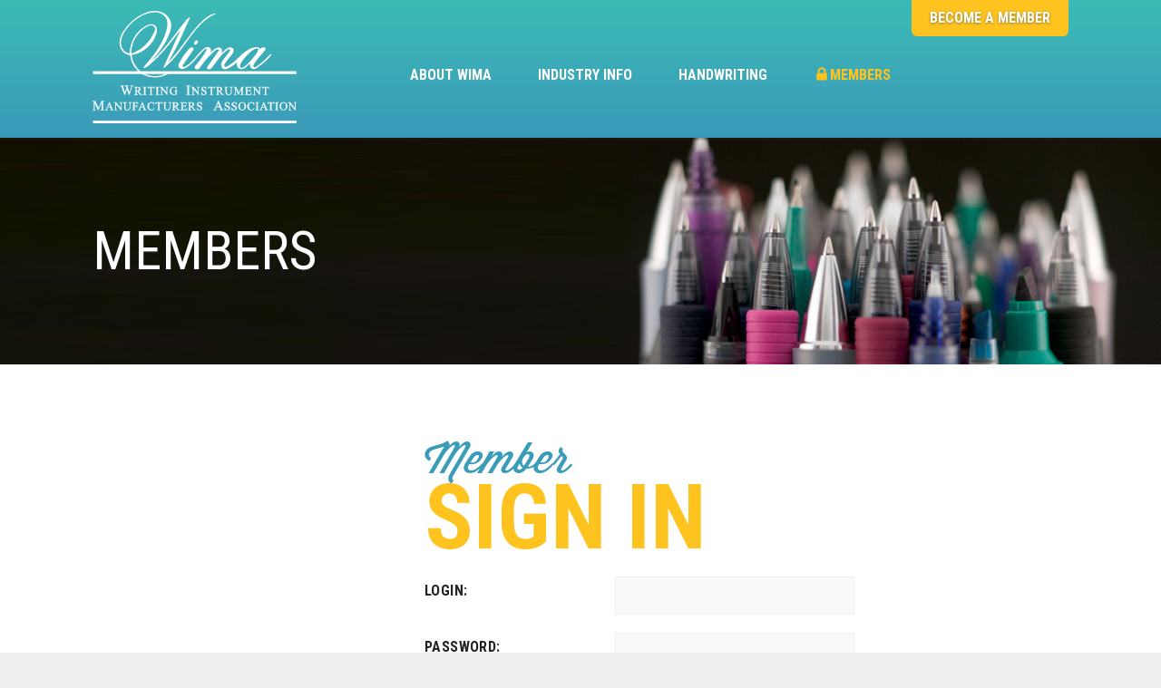

--- FILE ---
content_type: text/html; charset=UTF-8
request_url: https://www.pencilsandpens.org/members.php
body_size: 3097
content:
 


<!DOCTYPE html>
<html lang="en">
<head>
<meta http-equiv="Content-Type" content="text/html;charset=utf-8" />
<meta name="viewport" id="view" content="width=device-width, initial-scale=1.0">

 
 
<title>Writing Instrument Manufacturers Association | Members</title>
<link rel="shortcut icon" href="favicon.ico" type="image/x-icon" /> 
<script type="text/javascript" src="js/jquery-1.11.3.min.js"></script>
<script src="js/jquery.bxslider.min.js"></script>
<link href='https://fonts.googleapis.com/css?family=Roboto+Condensed:400,700,300' rel='stylesheet' type='text/css'>
<link href='https://fonts.googleapis.com/css?family=Sorts+Mill+Goudy:400,400italic' rel='stylesheet' type='text/css'>
<link href="css/style.css" rel="stylesheet" type="text/css" />
<script type="text/javascript">
var menuout = false;
var subnavout = false;
var resize_rotate;
var w;

resize_rotate = function() {
	w = window.innerWidth;
	if (w<769) {
	
	}
}


$(document).ready(function() {

	var slider = $('#slideshow').bxSlider({
		mode: 'fade',
		auto: true,
		touchEnabled: true,
		responsive: true,
		pause: 6000,
		speed: 1000,
		pager: false,
		infiniteLoop: true,
		prevText: '',
		nextText: ''
	});
	var slider2 = $('#interestingfacts').bxSlider({
		mode: 'fade',
		auto: false,
		touchEnabled: true,
		responsive: true,
		pause: 6000,
		speed: 1000,
		pager: false,
		infiniteLoop: true,
		prevText: '',
		nextText: '',
		controls: true
	});
	var slider3 = $('#memberslides').bxSlider({
		auto: false,
		touchEnabled: true,
		responsive: true,
		speed: 1000,
		pager: false,
		infiniteLoop: true,
		prevText: '',
		nextText: '',
		controls: true
	});

	$( "#footer" ).on( "submit", "form", function(event) {
		event.preventDefault();
		$('#pleasewait').show();
    		$('#mailinglist_form').remove();
		$.ajax({
			url:'mailinglist_post_ajax.php',
			type:'POST',
			dataType:'html',
			data:jQuery(this).serialize(),
    			success: function(data) { 
    				$('#pleasewait').hide();
    				$('div#result').html(data);
    			},
			error: function(data) {
				$('#pleasewait').hide();
				$('div#result').html(data);
			}
		});
	});
	$("div#navindicator").click(function() { 
		if (menuout) {
			$("div#unav").slideUp(function() {
				menuout = false;
			}); 
		} else {
			$("div#unav").slideDown(function() {
				menuout = true;
			}); 
		}					
	});
	w = window.innerWidth;
	if (w<769) {
		slider.reloadSlider({
			mode: 'horizontal'
		});


		$("a.parentnav").click(function(event) { 
			event.preventDefault();
			if (subnavout) {
				$("div.subnav").slideUp(function() {
					subnavout = false;
				}); 
				$(this).find("span").removeClass("chevrondown");
			} else {
				$(this).next("div.subnav").slideDown(function() {
					subnavout = true;
				}); 
				$(this).find("span").addClass("chevrondown");
			}					
		});
	}

	resize_rotate();

});
var resizeTimeout = null;

$(window).resize(function(){
	if (resizeTimeout)
		clearTimeout(resizeTimeout);
	resizeTimeout = setTimeout(function(){
		return resize_rotate();
	}, 500);
});
</script>

</head>
<body id="members">


<div id="main">
<div id="topbar" class="gradientbar">
<div class="floatright"><a class="button tabbutton" href="become_a_member.php">Become a Member</a></div>
<div id="logo"><a href="index.php"><img src="img/WIMA_logo.svg" width="100%" alt="Writing Instrument Manufacturers Association" /></a></div><!-- end logo -->

<div id="navindicator"><span>MENU</span></div><div id="unav">
<a href="about.php" class="unav">About WIMA</a>
<div class='subnav'>
<a href='bod.php' class='lnav'>Board of Directors</a><!-- lnav -->
<a href='wima_members.php' class='lnav'>WIMA Members</a><!-- lnav -->
<a href='pencil_makers_association.php' class='lnav'>Pencil Makers Association</a><!-- lnav -->
<a href='benefits_activities.php' class='lnav'>Why Join WIMA?</a><!-- lnav -->
<a href='organizational_documents.php' class='lnav'>Organizational Documents</a><!-- lnav -->
</div><!-- end subnav -->
<a href="industry_information.php" class="unav">Industry Info</a>
<div class='subnav'>
<a href='pencil_certification_program.php' class='lnav'>Pencil Certification Program</a><!-- lnav -->
<a href='safety_information.php' class='lnav'>Safety Information</a><!-- lnav -->
</div><!-- end subnav -->
<a href="handwriting.php" class="unav">Handwriting</a>
<div class='subnav'>
<a href='national_handwriting_day.php' class='lnav'>National Handwriting Day</a><!-- lnav -->
<a href='teacher_resources.php' class='lnav'>Teacher Resources</a><!-- lnav -->
<a href='parent_resources.php' class='lnav'>Parent Resources</a><!-- lnav -->
<a href='cursive_news.php' class='lnav'>Handwriting in the News</a><!-- lnav -->
</div><!-- end subnav -->
<a href="members.php" class="unavon"><img src="img/icon_lock_gold.svg" width="18" style="vertical-align: -3px;">Members</a>
<div class='subnav'>
<a href='committee_information.php' class='lnav'>Committee Information</a><!-- lnav -->
<a href='meetings.php' class='lnav'>Meetings</a><!-- lnav -->
<a href='member_resources.php' class='lnav'>Resources</a><!-- lnav -->
</div><!-- end subnav -->
</div><!-- end unav -->


</div><!-- end topbar -->

<div id="titlebanner" style="background-image: url('img/banner_members.jpg'); background-repeat: no-repeat; background-position: top right;">
<h1 class="pagetitle">Members</h1>
</div>
<div id="internal">
<div id="sidebar">


</div><!-- end sidebar -->
<div id="internalcontent">
<h1 class="yellow"><span class="scripted blue">Member</span> Sign In</h1>

<div id="memberlogin">
<form id="loginform" method="post" action="/members.php">
<input type="hidden" name="form_id" value="loginform"/>

<label for="email">Login:</label>
<div class="formfield">
<input type="text" id="email" name="email" value=""/>
</div>

<label for="pw">Password:</label>
<div class="formfield">
<input type="password" name="pw" value=""/>
</div>
<!--
<label for="email">6-digit code below:<br>
&nbsp;<span style="font-size: 10px; color: #999; font-weight: normal; line-height: 1.2em">(This helps reduce spam)</span></label>
<input type="text" name="code"><br>
    <img src="inc/image.php" alt="">
-->

<div class="clearboth formfield margintop25">
<!--
<div class="inlineblock clearboth floatleft"><a href="#">Forgot your password?</a></div>
-->
<input type="submit" id="submitbutton" name="submitted" value="Sign In" />
</div><!-- end margintop25 -->

</form> 
</div><!-- end loginform -->

<p>
If you need assistance signing in, please contact <a href="mailto:info@pencilsandpens.org" target="_blank">info@pencilsandpens.org</a>.
</p>


</div><!-- end internalcontent -->
<div class="clearboth"></div>
</div>

<div id="botbar">

<div class="addresscolumn">
<img src="img/WIMA_logo_footer.svg" width="225" alt="Writing Instrument Manufacturers Association" />
<p>
1701 Pennsylvania Avenue, N.W.<br/> Suite 200<br/>
Washington, D.C.  20006<br/>
</p>
<p>
Email: <a href="mailto:info@pencilsandpens.org">info@pencilsandpens.org</a>
</p>
</div><!-- end contactcolumn -->

<div id="botnav"><ul id="menunav">
<li><a href='about.php' class='botnav'>About WIMA</a>
<div class='botmenu'>
<a href='bod.php' class='botlnav'>Board of Directors</a><br/>
<a href='wima_members.php' class='botlnav'>WIMA Members</a><br/>
<a href='pencil_makers_association.php' class='botlnav'>Pencil Makers Association</a><br/>
<a href='benefits_activities.php' class='botlnav'>Why Join WIMA?</a><br/>
<a href='organizational_documents.php' class='botlnav'>Organizational Documents</a><br/>
</div><!-- end lnav -->
</li>
<li><a href='industry_information.php' class='botnav'>Industry Info</a>
<div class='botmenu'>
<a href='pencil_certification_program.php' class='botlnav'>Pencil Certification Program</a><br/>
<a href='safety_information.php' class='botlnav'>Safety Information</a><br/>
</div><!-- end lnav -->
</li>
<li><a href='handwriting.php' class='botnav'>Handwriting</a>
<div class='botmenu'>
<a href='national_handwriting_day.php' class='botlnav'>National Handwriting Day</a><br/>
<a href='teacher_resources.php' class='botlnav'>Teacher Resources</a><br/>
<a href='parent_resources.php' class='botlnav'>Parent Resources</a><br/>
<a href='cursive_news.php' class='botlnav'>Handwriting in the News</a><br/>
</div><!-- end lnav -->
</li>
<li><a href='members.php' class='botnav'>Members</a>
</li>
<li class="social"><div class="socialicon fb"><a href="http://www.facebook.com/Writing-Instrument-Manufacturers-Association-885962711511155/" target="_blank"><img src="img/icon_facebook.svg" width="18"></a></div><div class="socialicon tw"><a href="http://www.linkedin.com/company/writing-instrument-manufacturers-association" target="_blank"><img src="img/icon_linkedin.svg" width="16"></a></div><div class="socialicon tw"><a href="https://www.instagram.com/writinginstrumentmanufacturer/" target="_blank"><img src="img/icon_insta.svg" width="16"></a></div></li>
</ul>
<div class='clearboth'></div>
</div><!-- end unav -->


<p class="clearboth">
<br/>
<span class="copyright">&copy; 2026 Writing Instrument Manufacturers Association &nbsp; | &nbsp; <a href="terms.php">Terms of Use</a> &nbsp; | &nbsp; <a href="privacy.php">Privacy Statement</a></span>
</p>


</div><!-- end botbar -->

</div><!-- end main -->

</body>
</html>

--- FILE ---
content_type: text/css
request_url: https://www.pencilsandpens.org/css/style.css
body_size: 28681
content:
@font-face {
	font-family: 'WisdomScript';
	src: url('/css/wisdomscript-webfont.eot');
	src: url('/css/wisdomscript-webfont.eot?#iefix') format('embedded-opentype'),
		url('/css/wisdomscript-webfont.woff2') format('woff2'),
		url('/css/wisdomscript-webfont.woff') format('woff'),
		url('/css/wisdomscript-webfont.ttf') format('truetype'),
		url('/css/wisdomscript-webfont.svg#wisdom_script_airegular') format('svg');
	font-weight: normal;
	font-style: normal;
}
/*
YUI 3.14.1 (build 63049cb)
Copyright 2013 Yahoo! Inc. All rights reserved.
Licensed under the BSD License.
http://yuilibrary.com/license/
*/
html{color:#252423;background:#efefef}
body,div,dl,dt,dd,ul,ol,li,h1,h2,h3,h4,h5,h6,pre,code,form,fieldset,legend,input,textarea,p,blockquote,th,td{margin:0;padding:0}
table{border-collapse:collapse;border-spacing:0}
fieldset,img{border:0}
address,caption,cite,code,dfn,em,strong,th,var{font-style:normal;font-weight:normal}
ol,ul{list-style:none}
caption,th{text-align:left}
h1,h2,h3,h4,h5,h6{font-size:100%;font-weight:normal}
q:before,q:after{content:''}
abbr,acronym{border:0;font-variant:normal}
sup{vertical-align:text-top}
sub{vertical-align:text-bottom}
input,textarea,select{font-family:inherit;font-size:inherit;font-weight:inherit;}
legend{color:#000}
/* === end Yahoo! reset ===*/

html, body {
	height: 100%;
}

body {
	background-color: #efefef;
}
* {
	border: none;
	color: #252423;
	margin: 0;
	padding: 0;
}
body, div, td, p, b, li, input, textarea, select, a, h1, h2, h3, h4, h5, h6, fieldset {
	font-family: 'Sorts Mill Goudy', georgia, serif;
	font-size: 20px;
	line-height: 2em;
}
i {
	font-style: italic;
}
td, p, li, input, textarea, select, label, fieldset, address {
	line-height: 1.5em;
}
p,ul {
	padding-bottom: 1.5em;
}
ul li {
	list-style-type: disc;
	margin-left: 12px;
/*
	background-image: url('../img/bullet.gif');
	background-repeat: no-repeat;
	background-position: 10px 13px;
	padding-left: 25px;
	padding-bottom: 15px;
*/
}
.clearboth {
	clear: both;
}
.smaller {
	font-size: 11px;
}

.textshadowed {
	text-shadow: 0px 1px 3px rgba(51, 51, 51, 0.5);
}
.shadowed {
	-webkit-box-shadow:	0px 1px 3px 0px rgba(51, 51, 51, 0.5);
	-moz-box-shadow:	0px 1px 3px 0px rgba(51, 51, 51, 0.5);
	box-shadow:		0px 1px 3px 0px rgba(51, 51, 51, 0.5);
}
.gradientbar * {
	color: #fff;
}
.gradientbar {
	background-image: -webkit-gradient(
		linear,
		left top,
		left bottom,
		color-stop(0, #3BBBB5),
		color-stop(1, #3B9ABA)
	);
	background-image: -o-linear-gradient(bottom, #3BBBB5 0%, #3B9ABA 100%);
	background-image: -moz-linear-gradient(bottom, #3BBBB5 0%, #3B9ABA 100%);
	background-image: -webkit-linear-gradient(bottom, #3BBBB5 0%, #3B9ABA 100%);
	background-image: -ms-linear-gradient(bottom, #3BBBB5 0%, #3B9ABA 100%);
	background-image: linear-gradient(to bottom, #3BBBB5 0%, #3B9ABA 100%);
	-webkit-box-shadow:	0px 1px 3px 0px rgba(51, 51, 51, 0.5);
	-moz-box-shadow:	0px 1px 3px 0px rgba(51, 51, 51, 0.5);
	box-shadow:		0px 1px 3px 0px rgba(51, 51, 51, 0.5);
}

.inlineblock {
	display: inline-block;
}
.floatleft {
	float: left;
}
.floatright {
	float: right;
}
.textaligncenter {
	text-align: center;
}
.textalignright {
	text-align: right;
}
.column50percentleft {
	width: 50%;
	float: left;
}
.column50percentright {
	width: 50%;
	float: right;
}

a, a:link, a:visited, a:active {
	text-decoration: none;
	color: #3bbbb5;
	line-height: inherit;
}
a img {
	border: 0;
}
img.arrow {
	vertical-align: -2px;
}
b {
	font-weight: 900;
}
hr {
	clear: both;
	border-top: 1px #EAF2F8 solid;
	border-bottom: 0;
	border-left: 0;
	border-right: 0;
	color: #EAF2F8;
	margin: 20px 0 40px;
	height: 1px;
}

hr.gold {
	clear: both;
	border-top: 3px #FFC320 solid;
	border-bottom: 0;
	border-left: 0;
	border-right: 0;
	color: #FFC320;
	margin: 20px 0 40px;
	height: 1px;
}

h1,
h1 a {
	font-family: 'Roboto Condensed', arial, serif;
	color: #ffc320;
	font-size: 100px;
	line-height: 1.1em;
	font-weight: 700;
	text-transform: uppercase;
	padding: 0;
	text-decoration: none;
	text-shadow: 0px 1px 3px rgba(51, 51, 51, 0.5);
}
h1.pagetitle {
	color: #fff;
	font-size: 60px;
        font-weight: 400;
	text-shadow: 0px 1px 2px rgba(51, 51, 51, 0.5);
	line-height: 2em;
}
div#internal h1 {
	text-shadow: none;
}
.gold { 
	color: #ffc320;
}
.blue {
	color: #3b9cb9;
}
.white {
	color: #fff;
}
.nobr {
	white-space: nowrap;
}
.uppercase {
	text-transform: uppercase;
}
.margintop25 {
	padding-top: 15px;
	clear: both;
}
.margintop25:after {
	display: table;
	clear: both;
	content: "";
}
.scripted { /* use as a span tag within the h1 for the scripted text. add the color separately! */
	font-family: 'WisdomScript';
	line-height: .5em;
	font-weight: 400;
	margin: 0;
	padding: 0;
	display: block;
	text-transform: none;
	font-size: 48px;
}
h2, h2 a {
	font-family: 'Roboto Condensed', arial, serif;
	text-transform: uppercase;
	font-weight: 700;
	color: #3b9cb9;
	font-size: 26px;
	line-height: 1.2em;
}
h3 {
	font-family: 'WisdomScript';
	font-size: 30px;
	line-height: 1em;
	font-weight: 400;
	color: #3b9cb9;
}
h3 a {
	font-family: inherit;
	font-size: inherit;
	line-height: inherit;
	font-weight: inherit;
	color: #3bbbb5;
}
h4 {
	font-size: 14px;
	line-height: 1.65em;
	font-weight: 900;
}

p.quote {
        color: #3b9bb9;
        font-family: 'Sorts Mill Goudy', georgia, serif;
        font-style: italic;
	font-size: 32px;
	line-height: 1.2em;
        margin-bottom: 0px;
}

p.attribution {
        color: #333333;
	font-family: 'Roboto Condensed', arial, serif;
        text-transform: uppercase;
	font-size: 20px;
	line-height: 1em;
        margin-top: 0px;
}


.small {
        font-family: 'Sorts Mill Goudy', georgia, serif;
        font-size: 16px;
        color: #666666;
}

img.internalbanner {
	width: 100%;
}

div#main,
div.maxwidth {
	background-color: #fff;
	padding-top: 0px;
	margin: 0 auto;
	width: 1700px;
}


/* ============ BUTTONS ============== */
div#topbar input[type="submit"],
input[type="submit"],
a.button {
	font-family: 'Roboto Condensed', arial, helvetica, sans-serif;
	display: inline-block;
	clear: both;
	margin-bottom: 6px;
	padding: 0 30px 0 30px;
	background-color: #3bbbb5;
	font-weight: bold;
	font-size: 16px;
	text-transform: uppercase;
	line-height: 2.5em;
	color: #fff;
	-webkit-border-radius: 6px;
	-moz-border-radius: 6px;
	border-radius: 6px;
}

a.buttonyellow {
	font-family: 'Roboto Condensed', arial, helvetica, sans-serif;
	display: inline-block;
	clear: both;
	margin-bottom: 6px;
	padding: 0 30px 0 30px;
	background-color: #ffc320;
	font-weight: bold;
	font-size: 16px;
	text-transform: uppercase;
	line-height: 2.5em;
	color: #fff;
	-webkit-border-radius: 6px;
	-moz-border-radius: 6px;
	border-radius: 6px;
}
input[type="submit"].tabbutton,
a.button.tabbutton {
	-moz-border-radius-topright: 0px;
	-webkit-border-top-right-radius: 0px;
	border-top-right-radius: 0px;
	-moz-border-radius-topleft: 0px;
	-webkit-border-top-left-radius: 0px;
	border-top-left-radius: 0px;
}
div#sidebar a.button {
	width: 80%;
}
input[type="submit"] {
	padding: 0 20px 0 20px;
	width: auto;
	cursor: pointer;
}
div#topbar a.button {
	background-color: #ffc320;
	text-shadow: 0px 1px 3px rgba(51, 51, 51, 0.5);
	padding: 0 20px 0 20px;
	width: auto;
	cursor: pointer;
}
a.button-hovered {
	background-color: #3C88B7;
}
a.button.button-hovered * {
	color: #fff;
}
/* ============ END BUTTONS ============== */


/* ============ TOPBAR ============== */
div#topbar {
	background-color: #3BBBB5;
	padding: 0 8% 0 8%;
	color: #fff;
	text-transform: uppercase;
	position: relative;
}
div#topbar:after {
	content: "";
	display: table;
	clear: both;
}
div#logo {
	float: left;
	padding: 0;
	margin-left: 0%;
	margin-top: 12px;
	width: 225px;
}
div#logout {
	padding: 0 8% 0 8%;
}
/* ============ END TOPBAR ============== */


/* ============ BOTBAR ============== */
div#botbar {
	border-top: 1px #cfcfcf solid;
	padding: 35px 8% 20px 8%;
}
div#botbar * {
	font-family: 'Roboto Condensed', arial, helvetica, sans-serif;
	font-size: 16px;
	padding-bottom: 0;
}
div#botbar h3 {
	font-weight: normal;
	font-size: 18px;
	line-height: 1.7em;
	margin: 0;
	padding: 0;
	color: #9DC4DE;
	text-transform: uppercase;
}
#botbar:after {
	content: "";
	display: table;
	clear: both;
}
div#botbar a, div#botbar a:link, div#botbar a:visited {
}
div.addresscolumn {
	/*
	width: 25%;
	*/
	float: left;
	min-height: 135px;
	padding-right: 25px;
}
ul#menunav {
}
ul#menunav * {
	line-height: 2em;
	white-space: nowrap;
}
ul#menunav li {
	float: left;
	margin-left: 0;
	padding-top: 18px;
	padding-left: 20px;
	padding-right: 20px;
	list-style: none;
	line-height: 1em;
}
div#botnav {
	padding-top: 45px;
	float: right;
}
a.botnav {
	color: #333;
	text-transform: uppercase;
}
a.botlnav {
	color: #999;
}
div.botmenu {
	line-height: 1em;
}
div#botbar .copyright {
	clear: both;
	font-size: 14px;
	text-align: right;
	line-height: 1.4em;
	padding-top: 10px;
	color: #4B6E82;
}
div#botbar .copyright a {
	font-size: 14px;
}
div#botbar li.social {
	padding-top: 17px;
}	
div.socialicon {
	background-color: #3b9cb9;
	display: inline-block;
	-webkit-border-radius: 20px;
	-moz-border-radius: 20px;
	border-radius: 20px;
	width: 40px;
	height: 40px;
	margin-right: 12px;
	float: left;
}
div.socialicon.fb img {
	margin: 12px 0 0 10px;
}
div.socialicon.tw img {
	margin: 12px 0 0 13px;
}
div.socialicon.ig img {
	margin: 12px 0 0 13px;
}
/* ============ END BOTBAR ============== */


/* ============ UNAV ============== */
div#unav {
	float: right;
	display: inline;
	text-align: right;
	padding: 56px 0 0 0;
	font-size: 16px;
	line-height: 1.4em;
	margin: 1em 0 1em 1em;
}
div#unav a {
	text-decoration: none;
	font-family: 'Roboto Condensed', arial, helvetica, sans-serif;
	font-weight: bold;
	font-size: 16px;
	line-height: 1.4em;
	color: #fff;
	text-transform: uppercase;
	margin-left: 25px;
	padding-bottom: 2px;
	margin-right: 23px;
}
div.navdiv {
	display: inline-block;
	width: 1px;
	border-left: 1px #4F96C5 solid;
	height: 19px;
	vertical-align: middle;
}
div#unav a.unavon {
	color: #ffc320;
} /* hover only applied when screen larger than all mobile -- send bottom of file */
div#unav a.unav.memberslock,
div#unav a.unavon.memberslock {
	padding-left: 20px;
	background-image: url('../img/icon_lock_white.svg');
	background-repeat: no-repeat;
	background-position: 0 2px;
	background-size: 16px;
}
div#unav a.unavon.memberslock {
	background-image: url('../img/icon_lock_gold.svg');
}
div#navindicator {
	clear: both;
	display: none;
	color: #fff;
	cursor: pointer;
	text-align: center;
	line-height: 3em;
}
div#navindicator span {
	line-height: 3em;
	color: #fff;
	text-transform: uppercase;
	padding-left: 32px;
	background-image: url('../img/icon_menu.svg');
	background-repeat: no-repeat;
	background-position: 0 center;
	font-size: 20px;
	font-weight: 700;
	letter-spacing: 1px;
	font-family: 'Roboto Condensed', arial, serif;
}
div.subnav {
	display: none;
	background-color: #312f2f;
	color: #fff;
	padding: 12px 0;
}
div#unav div.subnav a {
	display: block;
	color: #fff;
	text-transform: uppercase;
	padding: 3px 0 5px 0;
	margin: 0;
	border: 0;
}
/* ============ END UNAV ============== */


/* ============ LNAV ================== */
div#lnav {
	clear: both;
	padding: 0 0 14px;
	border-top: 1px #cfcfcf solid;
}
div#lnav a.lnav,
div#lnav a.lnavon,
div#lnav a.lnavup {
	font-family: 'Roboto Condensed', arial, serif;
	border-bottom: 1px #cfcfcf solid;
	display: block;
	text-decoration: none;
	font-size: 16px;
	line-height: 3em;
	color: #999;
	text-transform: uppercase;
	padding-left: 15px;
}
div#lnav a.lnavon {
	color: #ffc320;
} /* hover applied for screens larger than mobile -- send bottom of file */
div#lnav a.lnavup {
	color: #999;
	color: #ffc320;
	border-bottom: none;
} /* hover applied for screens larger than mobile -- send bottom of file */
div#tnavblock {
	clear: both;
	padding: 0 0 12px;
	border-bottom: 1px #cfcfcf solid;
}
a.tnav, a.tnavon {
	font-family: 'Roboto Condensed', arial, serif;
	display: block;
	text-decoration: none;
	font-size: 16px;
	line-height: 2em;
	color: #999;
	text-transform: uppercase;
	padding-left: 25px;
}
a.tnav:before, a.tnavon:before {
	content: "\203a";
	font-size: 20px;
	line-height: 1em;
	margin-right: 4px;
}
a.tnavon {
	color: #ffc320;
} /* hover applied for screens larger than mobile -- send bottom of file */
/* ============ END LNAV ============== */


/* =============== HOME PAGE ========== */
div#memberlogos {
	background-color: #f9f9fa;
	-webkit-box-shadow:	0px 1px 3px 0px rgba(51, 51, 51, 0.2);
	-moz-box-shadow:	0px 1px 3px 0px rgba(51, 51, 51, 0.2);
	box-shadow:		0px 1px 3px 0px rgba(51, 51, 51, 0.2);
	padding: 15px 10% 10px 15%; 
	text-align: center;
	position: relative;
}
div#memberlogos object,
div#memberlogos img {
	margin: 0 15px;
}
.memberhomepage {
        color: #b0b2b4;
	font-family: 'Roboto Condensed', arial, serif;
        text-transform: uppercase;
	font-size: 16px;
        font-weight: bold;
	line-height: 1em;
        margin-top: -5px;
	position: absolute;
	left: 8%;
	top: 50%;
}
div.memberlogo {
	display: inline;
}
#homecontent {
	clear: both;
	margin-top: 85px;
}
div#homecontent div.bx-wrapper,
div#memberlogos div.bx-wrapper {
	position: relative;
}
div#homecontent div.bx-viewport {
	padding-top: 10px;
}
div#interestingfactsouter {
	margin: 0 8%;
}
div#interestingfacts:after {
	content: "";
	display: table;
	clear: both;
}
div#interestingfacts .factslide {
	margin-left: 0;
	/*
	-webkit-box-shadow:	0px 2px 10px 0px rgba(50, 50, 50, 0.5);
	-moz-box-shadow:	0px 2px 10px 0px rgba(50, 50, 50, 0.5);
	box-shadow:		0px 2px 10px 0px rgba(50, 50, 50, 0.5);
	*/
	margin-bottom: 10px; /* to allow room for the shadow so it doesn't get cut off by li */
}
.slidephoto {
	width: 50%;
	margin-left: 10%;
	max-width: 635px;
	float: left;
	text-align: center;
}
.slidetext {
	width: 32%;
        margin-left: 2%;
	margin-right: 6%;
	max-width: 475px;
	float: left;
}
#interestingfacts h1 {
	font-size: 100px;
}
#interestingfacts .scripted {
	font-size: 48px;
}
div#homecontent .bx-next, div#homecontent .bx-prev, div#memberlogos .bx-next {
    background-repeat: no-repeat;
    display: block;
    position: absolute;
    z-index: 999;
}
div#memberlogos .bx-next {
    background-image: url("../img/arrow-right.png");
    right: -17px;
    height: 25px;
    top: 50%;
    width: 17px;
	margin-top: -12px;
}
div#homecontent .bx-next, div#homecontent .bx-prev {
    height: 55px;
    top: 70px;
    width: 54px;
}
div#homecontent .bx-prev {
    background-image: url("../img/arrow-prev-yellow.png");
    left: 1%;
}
div#homecontent .bx-next {
    background-image: url("../img/arrow-next-yellow.png");
    right: 1%;
}
div#handwritingmonth {
	padding: 35px 8% 30px 8%;
	-webkit-box-shadow: 0px 4px 3px 0px rgba(50, 50, 50, 0.5);
	-moz-box-shadow:    0px 4px 3px 0px rgba(50, 50, 50, 0.5);
	box-shadow:         0px 4px 3px 0px rgba(50, 50, 50, 0.5);
}
#handwritingmonth h1 {
	font-size: 100px;
}
#handwritingmonth .scripted {
	font-size: 48px;
}
div#handwritingmonth:after {
	content: "";
	display: table;
	clear: both;
}
.handwritingimage {
	width: 40%;
	max-width: 400px;
	float: right;
	text-align: center;
}
.handwritingtext {
	width: 60%;
	float: left;
	margin-top: 75px;
}
/* ============ END HOME PAGE ========= */


/* =============== INTERNAL ============ */
div#titlebanner {
	padding: 65px 8%;
}
div#internal {
	padding: 85px 8%;
}
div#internalcontent {
	padding-top: 5px;
	width: 61%;
	float: left;
        margin-left: 5%;
}
div#internalcontent:after {
	content: "";
	display: table;
	clear: both;
}
div#sidebar {
	float: left;
	width: 29%;
	padding-bottom: 40px;
}

div#sidebar p {
	font-family: 'Sorts Mill Goudy', georgia, serif;
	font-size: 18px;
	line-height: 1.35em;
	padding-top: 10px;
}

div.zoneblock {
	background-color: #ebf2f8;
	margin-top: 15px;
	margin-bottom: 50px;
}
div.zoneblock p {
	border-left: 1px #b9d5e8 solid;
	border-right: 1px #b9d5e8 solid;
	border-bottom: 1px #b9d5e8 solid;
	margin: 0;
	padding: 10px 20px 12px 20px;
}
div.zoneblock p:last-child {
	padding: 10px 20px 25px 20px;
}
div.zoneblock h3 {
	font-weight: bold;
	padding: 10px 0 10px 20px;
	color: white;
	background-color: #3c88b7;
}
div#sidebar p.quote {
	background-image: url('../img/quotes.png');
	background-repeat: no-repeat;
	background-position: 0 0;
	padding-left: 25px;
	color: #00324e;
	font-family: 'Sorts Mill Goudy', georgia, serif;
	font-size: 18px;
	line-height: 1.35em;
	padding-top: 30px;
	margin-top: 50px;
}

/* =========== END INTERNAL ============ */



/* =============== CALENDAR =============== */
div.calendar { /* those whole block */
	margin-top: 40px;
	border-top: 1px #cfcfcf solid;
}
div.calendarentry { /* the row for an event */
	clear: both;
	border-bottom: 1px #cfcfcf solid;
	padding-top: 20px;
	padding-bottom: 20px;
}
div.calendarentry:after {
	display: table;
	clear: both;
	content: "";
}
div.calendardate {
	font-family: 'Roboto Condensed', arial, serif;
	-webkit-border-radius: 50px;
	-moz-border-radius: 50px;
	border-radius: 50px;
	width: 100px;
	height: 100px;
	background-color: #ffc320;
	text-align: center;
	float: left;
	margin-right: 35px;
}
div.calendardate * {
	color: #fff;
	display: block;
	font-weight: 700;
}
div.calendardate .month {
	font-size: 20px;
	text-transform: uppercase;
	line-height: 1em;
	padding-top: 20px;
}
div.calendardate .date {
	font-size: 44px;
	line-height: 1em;
}

div.calendarevent { /* the event name */
	float: left;
	max-width: 70%;
	margin-top: 35px;
}
div.calendarevent h3 {
	margin: 0;
	padding: 0;
}
div.calendarevent p {
	margin: 0;
	padding: 0;
}
div.calendarevent b {
	font-family: 'Roboto Condensed', arial, serif;
	color: #999;
}
/* =============== END CALENDAR =============== */


/* =============== FORMS =============== */
label {
	font-family: 'Roboto Condensed', arial, serif;
	float: left;
	clear: both;
	text-transform: uppercase;
	font-size: 16px;
	line-height: 3.2em;
	font-weight: 700;
	letter-spacing: 0.4px;
	white-space: nowrap;
}
form label {
	width: auto;
}
div.formfield {
	width: 60%;
	min-width: 300px;
	float: right;
}
div#memberlogin,
div#membership {
	width: 80%;
}
div#memberlogin:after,
div#membership:after {
	display: table;
	clear: both;
	content: '';
}
	
input[type="text"],
input[type="password"],
textarea {
	background-color: #f9f9fa;
	margin: 10px 0; /* changing margin requires changing line height of label */
	border: 1px #eee solid;
	padding: 7px 5px 3px;
	width: 100%;
}
form#loginform input[type="password"],
form#loginform input[type="text"] {
	width: 80%;
	float: left;
}
form#loginform a {
	font-family: 'Roboto Condensed', arial, serif;
	font-size: 16px;
	line-height: 3em;
}
input[type="submit"] {
}
textarea {
}
select {
	margin-bottom: 10px;
	padding: 4px;
	border: 1px #dcdcdc solid;
	margin-right: 10px;
}
form a.button {
	margin-top: 25px;
}
table.formtable td:first-child {
	padding-right: 25px;
}
/* =============== END FORMS =============== */


/* ============== SLIDES =================== */
#slideshow,
#slideshow .homeslide {
	padding: 0;
	margin: 0;
}
#slideshow .homeslide {
	position: relative;
	height: 635px;
}
div#slideshow::after,
div.factslide::after {
	clear: both;
	content: "";
	display: table;
}
div#slideshow {
	display: block;
	margin-left: auto;
	margin-right: auto;
	overflow: hidden;
	padding-left: 0rem;
	padding-right: 0rem;
	position: relative;
	width: 100%;
	height: 635px;
}
div#banner1 {
	background: #fff url("../img/home_img_1.jpg") no-repeat scroll right top / cover ;
}
div#banner2 {
	background: #fff url("../img/home_img_2.jpg") no-repeat scroll right top / cover ;
}
div#banner3 {
	background: #fff url("../img/home_img_3.jpg") no-repeat scroll right top / cover ;
}
div#banner4 {
	background: #fff url("../img/home_img_4.jpg") no-repeat scroll right top / cover ;
}
@media (max-width: 600px) {
	div#banner1, div#banner2, 
	div#banner3, div#banner4 {
		/*
		background-image: url(SMALLER IMAGE);
		*/
		background-position: 0 100%;
		-webkit-background-size: 100%;
		background-size: 100%;
		height: 520px;
		background: 0 100% / 100% auto;
	}
	div#banner1 {
		background: url("../img/home_img_1-alt.jpg") no-repeat scroll top right / 100% auto;
	}
	div#banner2 {
		background: url("../img/home_img_2-alt.jpg") no-repeat scroll 0 100% / 100% auto;
	}
	div#banner3 {
		background: url("../img/home_img_3-alt.jpg");
	}
	div#banner4 {
		background: url("../img/home_img_4-alt.jpg");
	}
}
#slideshow h1 {
	position: absolute;
	left: 8%;
	bottom: 30px;
	font-size: 140px;
}
#slideshow .scripted {
	font-size: 90px;
}
div#homebanner div.bx-wrapper {
	position: relative;
	max-height: 635px;
}
div#homebanner .bx-next,
div#homebanner .bx-prev {
	display: none;
}

/*pager links*/
div#homebanner .bx-pager a {
	margin-right: 10px;
	color: #fff;
	display: none;
}
/*pager wrapper*/
div#homebanner .bx-pager {
	display: none;
}
div#homebanner .bx-pager-item {
	display: none;
}

/*captions*/
div#homebanner .bx-captions {
	text-align:center;
	font-size: 12px;
	padding: 7px 0;
	color: #666;
	display: none;
}

/*auto start button*/
div#homebanner .bx-auto .start {
	display: none;
}

/*auto stop button*/
div#homebanner .bx-auto .stop {
	display: none;
}

/*auto controls*/
div#homebanner .bx-auto {
	text-align: center;
	padding-top: 15px;
	display: none;
}

div#homebanner .bx-auto a {
	color: #666;
	font-size: 12px;
	display: none;
}
/* ========== END SLIDES =================== */



/* ============================= MOBILE ================================ */
@media only screen and (max-width: 1700px) {
	div.maxwidth,
	div#main {
		width: auto;
	}
	img.internalbanner {
		width: 100%;
	}
}
@media only screen and (max-width: 1260px) { /*  remove top padding of unav when it wraps*/
	div#unav {
		clear: both;
		padding-top: 0;
		margin: 1em 0;
	}
}
@media only screen and (max-width: 1190px) {
	form#loginform {
		width: 90%;
	}
}
@media only screen and (max-width: 1160px) {
	.handwritingimage {
		width: 36%;
		margin-top: 40px;
	}
	.handwritingimage.johnhancock,
	.handwritingimage.lead {
		margin-top: 0px;
	}
	div#botnav {
		padding-top: 45px;
		float: none;
		clear: both;
	}
	ul#menunav li {
		padding-left: 0;
	}
}
@media only screen and (max-width: 1120px) {
	.handwritingimage {
		width: 32%;
	}
}
@media only screen and (max-width: 1070px) {
	.handwritingimage {
		width: 35%;
		margin-top: 230px;
	}
	.handwritingimage.johnhancock,
	.handwritingimage.lead {
		margin-top: 0px;
	}
	.column50percentleft,
	.column50percentright {
		float: none;
		width: 100%;
	}

	#internalcontent .scripted {
		font-size: 24px;
	}
	#internalcontent h1 {
		font-size: 60px;
        }


        ul#menunav li {
		padding-top: 16px;
		padding-left: 0px;
		/*
		border: 1px red solid;
		*/
	}

	form#loginform {
		width: 100%;
	}
}
@media only screen and (max-width: 980px) {
	form#loginform input[type="password"],
	form#loginform input[type="text"] {
		width: 75%;
	}

}
@media only screen and (max-width: 880px) {
	#slideshow h1,
	#interestingfacts h1 {
		font-size: 70px;
	}
	#slideshow .scripted,
	#interestingfacts .scripted {
		font-size: 32px;
	}

	h1.pagetitle {
		color: #fff;
		font-size: 46px;
		font-weight: 400;
		text-shadow: 0px 1px 2px rgba(51, 51, 51, 0.5);
		line-height: 1em;
	}

	#handwritingmonth h1 {
		font-size: 70px;
		line-height: 1.1em;
	}
	#handwritingmonth .scripted {
		font-size: 32px;
		line-height: .5em;
	}
	#interestingfacts div.slidetext {
		float: none;
		width: 100%;
		max-width: 100%;
		margin-left: 0%;
		margin-top: 10px;
	}
	#interestingfacts div.slidephoto {
		clear: both;
		float: none;
		width: 80%;
		margin-left: 10%; /* centers the image when it's width is 80% */
		/* at some point at a narrower width this can be used:
		width: 100%;
		margin-left: 0;
		*/
	}
	.handwritingimage {
		float: none;
		width: 80%;
		margin: 40px auto 0 auto;
	}
	.handwritingtext {
		margin-top: 40px;
		float: none;
		width: auto;
	}
	div#handwritingmonth {
		padding: 5px 8% 30px 8%;
	}
	div#slideshow,
	#slideshow .homeslide {
		height: 500px;
	}
}


/* ALL MOBILE LESS THAN 775px (i.e. tablet and phone) */
@media only screen and (max-width: 775px) {
	div.maxwidth,
	div#main {
		width: auto;
	}
	div#topbar {
	}
	div#botbar {
		padding: 40px 25px 40px 25px;
	}
	div#botbar div#columnright, div#botbar div.addresscolumn {
		float: none;
		width: 80%;
		padding-bottom: 1em;
	}
	div#columnright {
		width: 34%;
	}
	div#botbar div#columnright td:nth-child(2) {
		text-align: left;
	}

	div#internalcontent {
		width: auto;
		float: none;
		padding-left: 0;
		margin-left: 0;
	}
	div#sidebar {
		width: auto;
		float: none;
	}
	div#sidebar img {
		float: none;
		display: block;
		width: 100%;
	}
	div#internal {
		padding: 40px 20px 50px 25px;
	}
	div#sidebar a.button {
	}
	div#slideshow,
	#slideshow .homeslide {
		height: 300px;
	}
	div#logo {
	}
	form#loginform {
		width: 80%;
	}
	form#loginform input[type="password"],
	form#loginform input[type="text"] {
		width: 75%;
	}
}
@media only screen and (max-width: 710px) {
	div#homecontent .bx-next, div#homecontent .bx-prev {
		top: 95px;
	}
	div#unav {
		float: none;
		text-align: center;
		display: none;
		padding: 0 0 20px;
		margin: 0;
		width: 100%;
	}
	div#unav a,
	div#unav a.unav,
	div#unav a.unavon {
		display: block;
		line-height: 2em;
		margin: 0;
	}
	div#unav a.parentnav span {
		font-size: 18px;
		line-height: 23px;
	}
	div.subnav {
		display: none;
	}
	div#navindicator {
		display: block;
		clear: both;
	}
	div.navdiv {
		display: none;
	}
	div#lnav {
	}

}
@media only screen and (max-width: 690px) {
	/* bump content into 1 column */
	div#internalcontent {
	}
	div#sidebar {
	}
	div.calendarevent { /* the event name */
		max-width: 100%;
	}
}
@media only screen and (max-width: 600px) {
	ul#menunav li {
		float: none;
	}
}
@media only screen and (max-width: 535px) {
	#slideshow h1,
	#interestingfacts h1,
	#handwritingmonth h1 {
		font-size: 60px;
	}
	#slideshow .scripted,
	#interestingfacts .scripted,
	#handwritingmonth .scripted {
		font-size: 32px;
	}
	form#loginform {
		width: 100%;
	}
	form label {
		line-height: 2em;
	}
	div.formfield {
		width: 80%;
		float: none;
		clear: both;
	}	
}
@media only screen and (max-width: 480px) {
	div#logo {
		width: auto;
	}
	div#slideshow,
	#slideshow .homeslide {
		height: 250px;
	}
	#slideshow h1,
	#interestingfacts h1,
	#handwritingmonth h1 {
		font-size: 44px;
	}
	#slideshow .scripted,
	#interestingfacts .scripted,
	#handwritingmonth .scripted {
		font-size: 24px;
	}
	.handwritingimage {
		width: 100%;
	}
	div#botbar {
		padding: 40px 25px 40px 25px;
	}
	div#botbar * {
		line-height: 1.4em;
		font-size: 14px;
	}
	#interestingfacts div.slidetext {
		margin-top: 40px;
	}
	form#loginform input[type="password"],
	form#loginform input[type="text"] {
		width: 60%;
	}
	div#memberlogos {
		padding: 60px 10% 10px 10%;
	}
	.memberhomepage {
		font-size: 20px;
        	margin-top: 0;
		top: 20px;
	}
	div#memberlogos .bx-next {
		margin-top: 0;
		/* top of arrow is 45px from top of logo bar - it will match the padding-top */
		top: -43px;
		right: -10px;
	}`

}
@media only screen and (max-width: 420px) {
}
/* for screens that are not mobile. mobile turns hover into clicks. */
@media not device {
	div#unav a:hover {
	}
	div#botbar a:hover {
	}
	div#lnav a:hover {
	}
	div.socialicon:hover {
		background-color: #3bbbb5;
	}
}



--- FILE ---
content_type: image/svg+xml
request_url: https://www.pencilsandpens.org/img/WIMA_logo.svg
body_size: 63452
content:
<svg xmlns="http://www.w3.org/2000/svg" viewBox="0 0 457.88 251.78"><defs><style>.cls-1{fill:#fff;}</style></defs><g id="Layer_2" data-name="Layer 2"><g id="Layer_1-2" data-name="Layer 1"><rect class="cls-1" x="0.95" y="134.84" width="456.55" height="6.29"/><rect class="cls-1" x="0.95" y="245.49" width="456.55" height="6.29"/><path class="cls-1" d="M275.5,6a1,1,0,0,0-1.2-.65c-8.77,2.25-17.78,7.63-26.78,16C232,35.73,219.17,53.09,206.73,69.88c-11.56,15.62-23.53,31.77-37.61,45.55,14.74-23.1,26.36-48.87,37.63-73.88,4-8.89,7.79-17.29,11.7-25.57A1,1,0,0,0,217,14.71a31.24,31.24,0,0,0-7.27,6.48c-7.68,9.29-15.11,19-22.31,28.48-17.13,22.47-34.84,45.7-56.86,64,21-22.47,34.43-42.62,42.12-63.41,2.23-6,4.65-13.94,3.62-21.83-1.5-11.46-10.67-22-22.81-26.16A43.39,43.39,0,0,0,139.37,0a56.59,56.59,0,0,0-21.55,4.48A105.9,105.9,0,0,0,88.93,22.64a101.7,101.7,0,0,0-22,26.27C61,59.22,59.22,70.06,61.78,79.45c2.8,10.28,11.4,18.12,20.83,19.24a12.64,12.64,0,0,0,1.65.16A57.24,57.24,0,0,0,114.66,143a56.27,56.27,0,0,0,25.24,5.83,59,59,0,0,0,17.88-2.8c2.11-.68,13.95-5.91,13.81-6.43s-8.16.78-8.62,1c-16.22,8.62-34.52,5.45-45.71.34-16.08-7.35-27.36-23.9-29.64-42.25.7-.06,1.32-.15,1.83-.22,0,0,.09,0,.14,0l1-.19.15,0h0c23.71-4.77,44.57-23.13,52.14-46,1.85-5.6,3.12-13.33-1.37-18.36-2.6-2.93-6.92-4.41-11.55-4-3.58.35-7.21,1.69-11.79,4.37A71,71,0,0,0,83.53,94.81c-.5,0-1,0-1.47-.1-10.2-1.18-17.31-11.51-18.17-21-.81-8.94,2.32-18.55,9.57-29.38,12.45-18.57,30.21-32.22,50-38.44,8.59-2.69,16-3.45,22.68-2.31,8.15,1.4,15.14,5.93,18.69,12.13,3.7,6.48,4.15,15.09,1.38,26.31-8.33,33.71-32.56,61.62-52,84.05a1,1,0,0,0-.13,1.12,1,1,0,0,0,1,.53c4.49-.52,8.55-3.47,12.27-6.58C154.63,98.35,176.29,70,195.4,45l2.12-2.77-38.18,83.69a1,1,0,0,0,1.52,1.2c19-14.79,33.49-34.83,47.51-54.22l.16-.22q3.84-5.33,7.7-10.59C232.26,40.31,250,18.17,275,7.19A1,1,0,0,0,275.5,6ZM87.3,88.55C88.57,68,101.18,48,120.19,36.28c3-1.85,6.64-3.76,10.54-3.88,3.48-.07,7.78,1.58,9.13,5.44,1,3-.05,6.3-1.25,9.16A90.18,90.18,0,0,1,92.39,93.76l-.11,0a26.94,26.94,0,0,1-5,1A54.84,54.84,0,0,1,87.3,88.55Z"/><path class="cls-1" d="M230.37,75.59a5.46,5.46,0,0,0,3.93-2,7.49,7.49,0,0,0,2.13-4.35h0a3.37,3.37,0,0,0-.51-2.47,2.41,2.41,0,0,0-2-.87,5.64,5.64,0,0,0-3.94,2,7,7,0,0,0-2.2,4.24,3.49,3.49,0,0,0,.52,2.56A2.47,2.47,0,0,0,230.37,75.59Z"/><path class="cls-1" d="M401.05,96.69c-2.13-.08-4,2-5.46,3.65a141,141,0,0,1-29.29,25.15,3.34,3.34,0,0,1-4.43-.13c-1.84-1.49-1-3.91.06-5.73,6.73-12.14,17.53-21.47,25.68-32.71a4.1,4.1,0,0,0,.81-2.88c-.23-1.83-1.72-2.27-3.09-2.41a14.56,14.56,0,0,0-10.42,3.58c.67-2.89-3.35-4.44-6.32-4.32-13.31.53-25,8.76-34.82,17.81-10.38,9.62-19.76,19.45-32.47,25.67a4.26,4.26,0,0,1-5.32-1c-1.3-1.75-.27-3.71.74-5.31,4.18-6.63,8.78-11.54,13.76-17.58,2.5-3,5.19-6.17,6-10s-1.31-8-5.16-8.83a12.37,12.37,0,0,0-7.54,1c-6,3.29-10.29,7.93-14.51,13.36,1.35-3.06,2-6.59.9-9.75s-4.67-4.91-8-4.48A21.21,21.21,0,0,0,274.51,85c-4.87,3.76-7.24,6.45-12.11,10.21a8.24,8.24,0,0,0,3.31-9.11,7.58,7.58,0,0,0-7.58-5.3,14.86,14.86,0,0,0-8.83,3.84c-15.15,12.81-25,32.08-43.19,40.39a3,3,0,0,1-3.76-1c-.82-1.27-.08-2.42.61-3.42l22.5-32.1c1-1.4,2-3,1.07-4.84a4,4,0,0,0-3.48-2.15c-3.13-.14-5.41,2.07-7.4,4.22a133.17,133.17,0,0,0-21.38,31.05c-1.44,2.91-2.82,6.12-.4,9.45a8.3,8.3,0,0,0,4.81,3.13c4.24,1,8.41-.71,12.08-2.82,15.55-9,25.22-25.28,38.15-37.77,1.76-1.7,3.87-3.43,6.18-3.89a1.17,1.17,0,0,1,1.24,1.68c-6.89,13.13-15.89,24.48-25.28,35.94a8.27,8.27,0,0,0-1.7,3.54c-.63,3.44,3.8,5.6,7.1,4.45s5.38-4.32,7.31-7.23A155.17,155.17,0,0,1,277.4,87c1.09-.86,3.33-1.63,4.5-.87,2.1,1.39.53,4.14-.86,6.07l-23.2,32.42c-.76,1.06-1.55,2.19-.87,3.78a4.05,4.05,0,0,0,4.16,2.32,10.11,10.11,0,0,0,6.68-3.63c11.48-15,20.92-30.07,36.16-40.74,1.28-.9,3.52-.85,4.4.45s0,2.69-.77,3.79c-4.1,5.54-8.56,10.86-12.66,16.41-3.22,4.35-6.12,7.47-6.41,13.3a10.19,10.19,0,0,0,3.18,8.14c3.83,3.43,8.23,2,12,.25,7.69-3.62,14.55-7.56,19.91-14.16-1.45,6.52,1.89,14.57,8.44,15.83,4.39.85,8.78-1.49,12.18-4.39s6.28-6.46,10.07-8.83A8.65,8.65,0,0,0,362.42,130c3.28-.22,6.12-2.24,8.76-4.19,11.42-8.41,22.7-16.28,30.4-28.2A.59.59,0,0,0,401.05,96.69ZM334.47,127.2a3.54,3.54,0,0,1-2.75-.92c-.63-.72-.85-2-.64-3.66.75-6.24,5.92-13.06,15.72-23.37s17.27-15.46,22.33-15.46a2.58,2.58,0,0,1,2,.64,3.22,3.22,0,0,1,.43,2.53c-.47,3.87-5.4,11.3-14.67,22.08C342.82,125.35,337,127.2,334.47,127.2Z"/><path class="cls-1" d="M12.31,221.78,4.45,204.66v13.59a4.15,4.15,0,0,0,.41,2.34,2.21,2.21,0,0,0,1.75.63h.72v.56H.25v-.56H1a2.07,2.07,0,0,0,1.83-.78,4.55,4.55,0,0,0,.33-2.19V205a4.65,4.65,0,0,0-.3-2,1.71,1.71,0,0,0-.77-.73A4.25,4.25,0,0,0,.25,202v-.55H6l7.38,15.91,7.26-15.91h5.77V202h-.71a2.09,2.09,0,0,0-1.85.78,4.55,4.55,0,0,0-.33,2.19v13.29a4,4,0,0,0,.42,2.34,2.24,2.24,0,0,0,1.76.63h.71v.56H17.77v-.56h.72a2,2,0,0,0,1.83-.78,4.55,4.55,0,0,0,.33-2.19V204.66l-7.84,17.12Z"/><path class="cls-1" d="M26.67,222H17.52V221h1a1.82,1.82,0,0,0,1.63-.67,4.23,4.23,0,0,0,.28-2.05V205.81L13,222h-.82L4.7,205.8v12.45c0,1.55.22,2,.34,2.18a2,2,0,0,0,1.57.54h1V222H0V221H1a1.81,1.81,0,0,0,1.62-.67,4.16,4.16,0,0,0,.29-2.05V205a4.52,4.52,0,0,0-.27-1.84,1.46,1.46,0,0,0-.67-.62,4,4,0,0,0-1.69-.26H0v-1.05H6.17l.07.14,7.15,15.42,7.1-15.56h6.18v1.05h-1a1.84,1.84,0,0,0-1.64.67,4.16,4.16,0,0,0-.29,2.05v13.29c0,1.55.23,2,.36,2.18a2,2,0,0,0,1.57.54h1Zm-8.65-.5h8.15v-.06h-.46a2.48,2.48,0,0,1-1.94-.71,4.05,4.05,0,0,1-.49-2.51V205a4.5,4.5,0,0,1,.38-2.33,2.33,2.33,0,0,1,2.05-.89h.46v-.05H20.81L13.39,218,5.85,201.69H.5v.05a4,4,0,0,1,1.67.32,2,2,0,0,1,.89.84A5,5,0,0,1,3.38,205v13.29A4.72,4.72,0,0,1,3,220.59a2.32,2.32,0,0,1-2,.88H.5v.06H7.08v-.06H6.61a2.48,2.48,0,0,1-1.94-.71,4.19,4.19,0,0,1-.47-2.51V203.52l8.27,18h.18l8.25-18v14.73a4.6,4.6,0,0,1-.37,2.34,2.3,2.3,0,0,1-2,.88H18Z"/><path class="cls-1" d="M40.41,216H33.72l-1.17,2.72a4.26,4.26,0,0,0-.43,1.5.87.87,0,0,0,.37.7,3.28,3.28,0,0,0,1.63.39v.47H28.68v-.47a2.88,2.88,0,0,0,1.4-.5,7.91,7.91,0,0,0,1.44-2.48l6.07-14.22H38l6,14.37a6.86,6.86,0,0,0,1.32,2.25,2.72,2.72,0,0,0,1.65.58v.47H40.21v-.47A2.55,2.55,0,0,0,41.6,221a.88.88,0,0,0,.36-.71,5.32,5.32,0,0,0-.51-1.77Zm-.36-.95-2.93-7-3,7Z"/><path class="cls-1" d="M47.27,222H40v-1h.23a2.24,2.24,0,0,0,1.25-.29.62.62,0,0,0,.27-.52,5,5,0,0,0-.49-1.67l-1-2.33H33.89l-1.11,2.57a4,4,0,0,0-.41,1.4.62.62,0,0,0,.28.5,2.87,2.87,0,0,0,1.48.34l.24,0V222H28.43v-.93l.2,0a2.52,2.52,0,0,0,1.27-.43,7.51,7.51,0,0,0,1.39-2.4l6.14-14.37h.78l6.07,14.52a6.32,6.32,0,0,0,1.26,2.16,2.49,2.49,0,0,0,1.5.52h.23Zm-6.68-.5H46.7a2.78,2.78,0,0,1-1.49-.61,6.73,6.73,0,0,1-1.39-2.34l-6-14.22h-.11l-6,14.07a8,8,0,0,1-1.5,2.56,2.77,2.77,0,0,1-1.32.53h4.84a2.89,2.89,0,0,1-1.43-.41,1.1,1.1,0,0,1-.47-.9,4.62,4.62,0,0,1,.45-1.6l1.24-2.87h7l1.1,2.63a5.38,5.38,0,0,1,.53,1.87,1.14,1.14,0,0,1-.45.91A2.29,2.29,0,0,1,40.59,221.53Zm-.16-6.23H33.74l3.39-7.87Zm-5.93-.5h5.18l-2.56-6.09Z"/><path class="cls-1" d="M48.17,204.51h4.69l10.56,13v-10a3.43,3.43,0,0,0-.36-2,1.9,1.9,0,0,0-1.49-.53H61v-.47h6V205h-.61a1.74,1.74,0,0,0-1.55.66,3.82,3.82,0,0,0-.28,1.86v14.56h-.46L52.69,208.15v10.64a3.48,3.48,0,0,0,.35,2,1.9,1.9,0,0,0,1.49.54h.61v.47h-6v-.47h.6a1.78,1.78,0,0,0,1.57-.66,3.87,3.87,0,0,0,.28-1.86v-12a8.28,8.28,0,0,0-1.14-1.16,3.62,3.62,0,0,0-2.26-.63Z"/><path class="cls-1" d="M64.79,222.31H64l-.07-.09-11-13.37v9.94c0,1.3.18,1.7.28,1.82a1.69,1.69,0,0,0,1.31.45h.86v1H48.88v-1h.84a1.5,1.5,0,0,0,1.36-.56,3.38,3.38,0,0,0,.24-1.71V206.87a6.7,6.7,0,0,0-1-1.05,3.35,3.35,0,0,0-2.11-.59h-.25v-1H53l10.19,12.5V207.5c0-1.3-.19-1.7-.29-1.82a1.69,1.69,0,0,0-1.31-.45h-.85v-1h6.51v1h-.86a1.52,1.52,0,0,0-1.35.55,3.67,3.67,0,0,0-.23,1.72Zm-.59-.5h.09V207.5a3.94,3.94,0,0,1,.32-2,1.8,1.8,0,0,1,1.32-.74H62a1.89,1.89,0,0,1,1.23.59,3.51,3.51,0,0,1,.42,2.15v10.66l-10.93-13.4h-3.9a2.91,2.91,0,0,1,.52.09,4.85,4.85,0,0,1,1.22.56,8.29,8.29,0,0,1,1.18,1.2l.06.07v12.11a3.94,3.94,0,0,1-.32,2,1.83,1.83,0,0,1-1.32.74h3.89a1.94,1.94,0,0,1-1.22-.59,3.55,3.55,0,0,1-.41-2.15V207.45Z"/><path class="cls-1" d="M81,205v-.47h6.11V205h-.65a1.73,1.73,0,0,0-1.56.85,3.88,3.88,0,0,0-.27,1.84v7a12.18,12.18,0,0,1-.52,4,5,5,0,0,1-2,2.46,7.19,7.19,0,0,1-4.11,1,7.73,7.73,0,0,1-4.29-1,5.36,5.36,0,0,1-2.08-2.64,14.7,14.7,0,0,1-.41-4.26v-6.75a3.36,3.36,0,0,0-.44-2.09,1.8,1.8,0,0,0-1.42-.49h-.65v-.47h7.47V205H75.5a1.7,1.7,0,0,0-1.53.67,3.82,3.82,0,0,0-.32,1.91v7.53a17.13,17.13,0,0,0,.18,2.31,5,5,0,0,0,.67,2,3.61,3.61,0,0,0,1.4,1.2,4.84,4.84,0,0,0,2.23.47,6.07,6.07,0,0,0,3-.74A3.88,3.88,0,0,0,83,218.46a10.88,10.88,0,0,0,.49-3.9v-7a3.62,3.62,0,0,0-.35-2,1.86,1.86,0,0,0-1.48-.56Z"/><path class="cls-1" d="M78,222.44a8,8,0,0,1-4.43-1,5.51,5.51,0,0,1-2.17-2.75,14.52,14.52,0,0,1-.43-4.35v-6.75c0-1.23-.2-1.73-.37-1.92a1.62,1.62,0,0,0-1.24-.41h-.9v-1h8v1H75.5a1.49,1.49,0,0,0-1.33.56,3.54,3.54,0,0,0-.27,1.77v7.53a16.47,16.47,0,0,0,.18,2.27,4.7,4.7,0,0,0,.63,1.92A3.42,3.42,0,0,0,76,220.4a4.65,4.65,0,0,0,2.12.44,5.89,5.89,0,0,0,2.91-.71,3.67,3.67,0,0,0,1.72-1.77,10.81,10.81,0,0,0,.47-3.8v-7c0-1.32-.18-1.73-.29-1.86a1.62,1.62,0,0,0-1.29-.47h-.9v-1h6.61v1h-.9a1.5,1.5,0,0,0-1.35.74,3.4,3.4,0,0,0-.23,1.7v7a12.78,12.78,0,0,1-.53,4.12,5.31,5.31,0,0,1-2.12,2.58A7.47,7.47,0,0,1,78,222.44ZM69.8,204.76a1.77,1.77,0,0,1,1.15.55,3.52,3.52,0,0,1,.5,2.25v6.75a14.42,14.42,0,0,0,.4,4.17,5,5,0,0,0,2,2.52,7.56,7.56,0,0,0,4.15.94,7,7,0,0,0,4-1,5,5,0,0,0,1.93-2.34,12.27,12.27,0,0,0,.5-4v-7a4,4,0,0,1,.31-2,2,2,0,0,1,1.4-.93h-4a1.91,1.91,0,0,1,1.23.61,3.61,3.61,0,0,1,.42,2.19v7a10.93,10.93,0,0,1-.51,4,4.2,4.2,0,0,1-1.93,2,6.48,6.48,0,0,1-3.16.77,5.1,5.1,0,0,1-2.35-.5,3.92,3.92,0,0,1-1.49-1.28,5.08,5.08,0,0,1-.7-2.13,16,16,0,0,1-.19-2.34v-7.53a3.94,3.94,0,0,1,.36-2.05,1.81,1.81,0,0,1,1.31-.75Z"/><path class="cls-1" d="M93.93,205.45v6.79h3.15a2.21,2.21,0,0,0,1.58-.48,3.13,3.13,0,0,0,.67-1.89h.47v5.85h-.47a3.38,3.38,0,0,0-.26-1.48,1.58,1.58,0,0,0-.69-.71,2.77,2.77,0,0,0-1.3-.23H93.93v5.42a5.77,5.77,0,0,0,.17,1.74,1.1,1.1,0,0,0,.53.54,2.38,2.38,0,0,0,1.17.31h.63v.47H89v-.47h.62a1.83,1.83,0,0,0,1.55-.63,3.89,3.89,0,0,0,.31-2V207.56a5.69,5.69,0,0,0-.17-1.73,1.23,1.23,0,0,0-.52-.55,2.43,2.43,0,0,0-1.17-.3H89v-.47h12.86l.16,3.79h-.44a5.21,5.21,0,0,0-.77-1.77,2.59,2.59,0,0,0-1.09-.83,5.74,5.74,0,0,0-2-.25Z"/><path class="cls-1" d="M96.68,222H88.76v-1h.87a1.58,1.58,0,0,0,1.35-.53c.1-.12.26-.53.26-1.81V207.56a5.54,5.54,0,0,0-.15-1.64,1,1,0,0,0-.42-.42,2.1,2.1,0,0,0-1-.27h-.87v-1h13.35l.18,4.29h-.89l-.05-.18a5,5,0,0,0-.73-1.69,2.23,2.23,0,0,0-1-.74,5.53,5.53,0,0,0-1.9-.24H94.18V212h2.9a2,2,0,0,0,1.41-.41,3,3,0,0,0,.59-1.74l0-.22h.94V216h-1v-.25a3.22,3.22,0,0,0-.23-1.37,1.4,1.4,0,0,0-.58-.6,2.63,2.63,0,0,0-1.19-.2h-2.9v5.17a5.12,5.12,0,0,0,.15,1.64.89.89,0,0,0,.42.42,2.12,2.12,0,0,0,1,.28h.88Zm-6.6-.5h5.33a2.75,2.75,0,0,1-.9-.31,1.37,1.37,0,0,1-.64-.67,5.61,5.61,0,0,1-.19-1.83v-5.67h3.4a3,3,0,0,1,1.42.26,1.87,1.87,0,0,1,.79.81,2.71,2.71,0,0,1,.26,1v-5a3,3,0,0,1-.71,1.82,2.52,2.52,0,0,1-1.76.55h-3.4V205.2h4.06a6.09,6.09,0,0,1,2.09.27,2.75,2.75,0,0,1,1.18.9,4.93,4.93,0,0,1,.76,1.67l-.14-3.28H90a2.47,2.47,0,0,1,.9.31,1.35,1.35,0,0,1,.63.67,5.53,5.53,0,0,1,.19,1.82v11.16a3.91,3.91,0,0,1-.36,2.11A1.91,1.91,0,0,1,90.08,221.53Z"/><path class="cls-1" d="M114.3,216h-6.69l-1.17,2.72a4.26,4.26,0,0,0-.43,1.5.88.88,0,0,0,.38.7,3.27,3.27,0,0,0,1.62.39v.47h-5.44v-.47a2.88,2.88,0,0,0,1.4-.5,7.91,7.91,0,0,0,1.44-2.48l6.08-14.22h.44l6,14.37a6.71,6.71,0,0,0,1.31,2.25,2.72,2.72,0,0,0,1.65.58v.47H114.1v-.47a2.53,2.53,0,0,0,1.39-.35.86.86,0,0,0,.37-.71,5.32,5.32,0,0,0-.51-1.77Zm-.35-.95-2.93-7-3,7Z"/><path class="cls-1" d="M121.16,222h-7.31v-1h.24a2.3,2.3,0,0,0,1.25-.29.64.64,0,0,0,.27-.52,5.21,5.21,0,0,0-.49-1.67l-1-2.33h-6.36l-1.11,2.57a4,4,0,0,0-.41,1.4.62.62,0,0,0,.28.5,2.88,2.88,0,0,0,1.49.34l.23,0V222h-5.94v-.93l.21,0a2.51,2.51,0,0,0,1.27-.43,7.54,7.54,0,0,0,1.38-2.4l6.14-14.37h.78l6.08,14.52a6.34,6.34,0,0,0,1.25,2.16,2.49,2.49,0,0,0,1.5.52h.23Zm-6.67-.5h6.1a2.84,2.84,0,0,1-1.49-.61,6.59,6.59,0,0,1-1.38-2.34l-6-14.22h-.12l-6,14.07a7.61,7.61,0,0,1-1.5,2.56,2.77,2.77,0,0,1-1.32.53h4.84a2.89,2.89,0,0,1-1.43-.41,1.13,1.13,0,0,1-.47-.9,4.56,4.56,0,0,1,.45-1.6l1.24-2.87h7l1.11,2.63a5.62,5.62,0,0,1,.53,1.87,1.15,1.15,0,0,1-.46.91A2.25,2.25,0,0,1,114.49,221.53Zm-.17-6.23h-6.69l3.39-7.87Zm-5.93-.5h5.18L111,208.71Z"/><path class="cls-1" d="M138.11,204.11l.4,5.87h-.4a7.39,7.39,0,0,0-2.25-3.79,5.52,5.52,0,0,0-3.52-1.16,5.43,5.43,0,0,0-5.29,3.65,12.45,12.45,0,0,0-.8,4.76,9.94,9.94,0,0,0,.76,4.06,5.63,5.63,0,0,0,2.26,2.64,6.48,6.48,0,0,0,3.44.91,6,6,0,0,0,3-.72,9.75,9.75,0,0,0,2.83-2.86l.39.26a8.9,8.9,0,0,1-3,3.37,7.61,7.61,0,0,1-4.11,1.07,7.79,7.79,0,0,1-6.65-3.18,9.12,9.12,0,0,1-1.76-5.58,9.94,9.94,0,0,1,1.16-4.75,8.4,8.4,0,0,1,3.19-3.36,8.64,8.64,0,0,1,4.44-1.19,8.12,8.12,0,0,1,3.69.92,1.94,1.94,0,0,0,.77.28.85.85,0,0,0,.6-.24,2.06,2.06,0,0,0,.47-1Z"/><path class="cls-1" d="M131.76,222.42a8,8,0,0,1-6.85-3.28,9.41,9.41,0,0,1-1.81-5.73,10.2,10.2,0,0,1,1.19-4.87,8.59,8.59,0,0,1,3.28-3.45,8.87,8.87,0,0,1,4.57-1.23,8.35,8.35,0,0,1,3.8.95,1.93,1.93,0,0,0,.66.25.61.61,0,0,0,.42-.17,1.74,1.74,0,0,0,.4-.83l.05-.2h.88l.43,6.37h-.85l-.06-.18a7.25,7.25,0,0,0-2.17-3.67,5.28,5.28,0,0,0-3.36-1.1,5.19,5.19,0,0,0-5.06,3.5,12.32,12.32,0,0,0-.78,4.66,10,10,0,0,0,.73,4,5.42,5.42,0,0,0,2.17,2.52,6.21,6.21,0,0,0,3.31.88,5.86,5.86,0,0,0,2.85-.68,9.76,9.76,0,0,0,2.75-2.79l.13-.2.8.52-.12.2a9.35,9.35,0,0,1-3.12,3.47A8,8,0,0,1,131.76,222.42Zm.38-18.06a8.39,8.39,0,0,0-4.31,1.16,8.12,8.12,0,0,0-3.1,3.26,9.7,9.7,0,0,0-1.13,4.63,8.85,8.85,0,0,0,1.71,5.43,7.56,7.56,0,0,0,6.45,3.08,7.42,7.42,0,0,0,4-1,8.63,8.63,0,0,0,2.81-3,9.71,9.71,0,0,1-2.75,2.71,6.23,6.23,0,0,1-3.09.75,6.78,6.78,0,0,1-3.57-1,5.9,5.9,0,0,1-2.36-2.75,10.26,10.26,0,0,1-.78-4.16,12.73,12.73,0,0,1,.82-4.85,6.08,6.08,0,0,1,2.28-2.9,5.93,5.93,0,0,1,3.24-.91A5.77,5.77,0,0,1,136,206a7.38,7.38,0,0,1,2.22,3.52l-.37-5.15a2.19,2.19,0,0,1-.48.88,1.13,1.13,0,0,1-.78.32,2.14,2.14,0,0,1-.88-.31A7.93,7.93,0,0,0,132.14,204.36Z"/><path class="cls-1" d="M156.1,204.51l.19,4.05h-.48a4.76,4.76,0,0,0-.38-1.53,2.63,2.63,0,0,0-1.05-1.09,3.74,3.74,0,0,0-1.73-.35h-2.43v13.2a3.5,3.5,0,0,0,.34,2,1.9,1.9,0,0,0,1.49.54h.6v.47h-7.32v-.47h.61a1.74,1.74,0,0,0,1.55-.66,3.87,3.87,0,0,0,.28-1.86v-13.2h-2.08a5.65,5.65,0,0,0-1.71.18,2.35,2.35,0,0,0-1.14.93,3.82,3.82,0,0,0-.56,1.86h-.48l.2-4.05Z"/><path class="cls-1" d="M152.9,222h-7.82v-1h.86a1.5,1.5,0,0,0,1.35-.56,3.6,3.6,0,0,0,.23-1.71V205.84h-1.83a5.58,5.58,0,0,0-1.63.16,2.12,2.12,0,0,0-1,.84,3.55,3.55,0,0,0-.52,1.74l0,.23h-1l.23-4.55h14.58l.22,4.55h-1l0-.22a5,5,0,0,0-.35-1.45,2.37,2.37,0,0,0-1-1,3.49,3.49,0,0,0-1.61-.32h-2.18v12.95c0,1.3.17,1.7.28,1.82a1.68,1.68,0,0,0,1.3.45h.85Zm-6.51-.5h5.2a1.91,1.91,0,0,1-1.21-.59,3.55,3.55,0,0,1-.41-2.15V205.34h2.68a3.93,3.93,0,0,1,1.84.38,2.84,2.84,0,0,1,1.16,1.19,4.68,4.68,0,0,1,.38,1.4h0l-.17-3.55H142.24l-.18,3.45a3.78,3.78,0,0,1,.57-1.65,2.68,2.68,0,0,1,1.26-1,5.93,5.93,0,0,1,1.8-.19H148v13.45a3.94,3.94,0,0,1-.32,2A1.83,1.83,0,0,1,146.39,221.53Z"/><path class="cls-1" d="M170.59,205v-.47h6.11V205h-.65a1.73,1.73,0,0,0-1.56.85,3.88,3.88,0,0,0-.27,1.84v7a12.18,12.18,0,0,1-.52,4,5,5,0,0,1-2,2.46,7.19,7.19,0,0,1-4.11,1,7.73,7.73,0,0,1-4.29-1,5.36,5.36,0,0,1-2.08-2.64,14.7,14.7,0,0,1-.41-4.26v-6.75a3.36,3.36,0,0,0-.44-2.09,1.8,1.8,0,0,0-1.42-.49h-.65v-.47h7.47V205h-.66a1.7,1.7,0,0,0-1.53.67,3.71,3.71,0,0,0-.32,1.91v7.53a17.13,17.13,0,0,0,.18,2.31,5,5,0,0,0,.67,2,3.54,3.54,0,0,0,1.4,1.2,4.84,4.84,0,0,0,2.23.47,6.07,6.07,0,0,0,3-.74,3.88,3.88,0,0,0,1.83-1.89,10.88,10.88,0,0,0,.49-3.9v-7a3.62,3.62,0,0,0-.35-2,1.87,1.87,0,0,0-1.48-.56Z"/><path class="cls-1" d="M167.57,222.44a8,8,0,0,1-4.43-1,5.51,5.51,0,0,1-2.17-2.75,14.48,14.48,0,0,1-.43-4.35v-6.75c0-1.23-.2-1.73-.37-1.92a1.62,1.62,0,0,0-1.24-.41H158v-1h8v1h-.91a1.47,1.47,0,0,0-1.33.56,3.54,3.54,0,0,0-.27,1.77v7.53a16.47,16.47,0,0,0,.18,2.27,4.7,4.7,0,0,0,.63,1.92,3.42,3.42,0,0,0,1.3,1.12,4.65,4.65,0,0,0,2.12.44,5.94,5.94,0,0,0,2.91-.71,3.67,3.67,0,0,0,1.72-1.77,10.81,10.81,0,0,0,.47-3.8v-7c0-1.32-.18-1.73-.29-1.86a1.63,1.63,0,0,0-1.29-.47h-.9v-1H177v1h-.9a1.5,1.5,0,0,0-1.35.74,3.4,3.4,0,0,0-.23,1.7v7a12.74,12.74,0,0,1-.53,4.12,5.36,5.36,0,0,1-2.12,2.58A7.49,7.49,0,0,1,167.57,222.44Zm-8.19-17.68a1.77,1.77,0,0,1,1.16.55,3.52,3.52,0,0,1,.5,2.25v6.75a14.06,14.06,0,0,0,.4,4.17,5,5,0,0,0,2,2.52,7.56,7.56,0,0,0,4.15.94,7,7,0,0,0,4-1,4.92,4.92,0,0,0,1.93-2.34,12.27,12.27,0,0,0,.5-4v-7a4,4,0,0,1,.31-2,2,2,0,0,1,1.4-.93h-4a1.91,1.91,0,0,1,1.23.61,3.61,3.61,0,0,1,.42,2.19v7a10.93,10.93,0,0,1-.51,4,4.24,4.24,0,0,1-1.93,2,6.48,6.48,0,0,1-3.16.77,5.1,5.1,0,0,1-2.35-.5,3.92,3.92,0,0,1-1.49-1.28,5.08,5.08,0,0,1-.7-2.13,16,16,0,0,1-.19-2.34v-7.53a3.94,3.94,0,0,1,.36-2.05,1.81,1.81,0,0,1,1.31-.75Z"/><path class="cls-1" d="M195.81,221.78H191.2l-5.85-8.08-1,0h-.36l-.39,0v5a3.55,3.55,0,0,0,.35,2,1.84,1.84,0,0,0,1.45.56H186v.47h-7.4v-.47h.65a1.74,1.74,0,0,0,1.57-.72,4.14,4.14,0,0,0,.26-1.87V207.56a3.6,3.6,0,0,0-.35-2,1.86,1.86,0,0,0-1.48-.56h-.65v-.47h6.29a14.87,14.87,0,0,1,4.06.4,4.65,4.65,0,0,1,2.22,1.47,3.9,3.9,0,0,1,.91,2.57,4.08,4.08,0,0,1-1,2.77,5.86,5.86,0,0,1-3.22,1.65l3.57,5a8.72,8.72,0,0,0,2.1,2.26,5.2,5.2,0,0,0,2.29.72Zm-12.26-8.88h.71a5.54,5.54,0,0,0,3.72-1.07,3.41,3.41,0,0,0,1.26-2.72,3.57,3.57,0,0,0-1-2.63,3.62,3.62,0,0,0-2.68-1,11.43,11.43,0,0,0-2,.25Z"/><path class="cls-1" d="M196.06,222h-5L185.23,214l-.93,0h-.5v4.75c0,1.34.18,1.74.29,1.86a1.57,1.57,0,0,0,1.26.48h.93v1h-7.9v-1h.9a1.52,1.52,0,0,0,1.36-.6,3.81,3.81,0,0,0,.22-1.74V207.56c0-1.33-.18-1.73-.29-1.85a1.59,1.59,0,0,0-1.29-.48h-.9v-1h6.54a14.92,14.92,0,0,1,4.13.41,4.91,4.91,0,0,1,2.34,1.55,4.13,4.13,0,0,1,1,2.73,4.25,4.25,0,0,1-1.11,2.93,5.86,5.86,0,0,1-3,1.65l3.35,4.65a8.77,8.77,0,0,0,2,2.2,5.15,5.15,0,0,0,2.19.68l.22,0Zm-4.73-.5h4.23a5.34,5.34,0,0,1-2.17-.72,9,9,0,0,1-2.17-2.34l-3.79-5.26.37-.08a5.63,5.63,0,0,0,3.08-1.58,3.74,3.74,0,0,0,1-2.6,3.57,3.57,0,0,0-.86-2.4,4.34,4.34,0,0,0-2.09-1.4,14.87,14.87,0,0,0-4-.39h-5.21a1.91,1.91,0,0,1,1.23.61,3.56,3.56,0,0,1,.42,2.19v11.16c0,1.4-.17,1.82-.31,2a1.81,1.81,0,0,1-1.34.79h5.21a1.89,1.89,0,0,1-1.21-.62,3.62,3.62,0,0,1-.41-2.19v-5.28h.26l.39,0h.35l1,0h.14Zm-7.07-8.37h-1v-7.64l.2,0a11.9,11.9,0,0,1,2.05-.25,3.88,3.88,0,0,1,2.85,1.09,3.81,3.81,0,0,1,1.09,2.81,3.68,3.68,0,0,1-1.34,2.91A5.88,5.88,0,0,1,184.26,213.16Zm-.46-.51h.46a5.38,5.38,0,0,0,3.56-1,3.15,3.15,0,0,0,1.17-2.53,3.23,3.23,0,0,0-3.44-3.4,10.47,10.47,0,0,0-1.75.2Z"/><path class="cls-1" d="M202.24,205.45v6.83H206a3.08,3.08,0,0,0,2-.45,2.87,2.87,0,0,0,.73-2.06h.48v6h-.48a6.27,6.27,0,0,0-.35-1.62,1.65,1.65,0,0,0-.75-.7,3.88,3.88,0,0,0-1.61-.25h-3.79v5.69a5.33,5.33,0,0,0,.1,1.4.82.82,0,0,0,.35.39,2.15,2.15,0,0,0,1,.15h2.93a7.71,7.71,0,0,0,2.13-.21,3,3,0,0,0,1.27-.8,9.73,9.73,0,0,0,1.62-2.38h.51l-1.49,4.33H197.32v-.47h.61a2.49,2.49,0,0,0,1.16-.29,1,1,0,0,0,.55-.62,5.82,5.82,0,0,0,.15-1.67V207.51a3.7,3.7,0,0,0-.33-2,2,2,0,0,0-1.53-.51h-.61v-.47h13.31l.19,3.78h-.5a5.65,5.65,0,0,0-.59-1.87,2,2,0,0,0-1-.78,5.72,5.72,0,0,0-1.8-.19Z"/><path class="cls-1" d="M210.81,222H197.07v-1h.86a2.26,2.26,0,0,0,1-.26.89.89,0,0,0,.44-.48,5.63,5.63,0,0,0,.13-1.59V207.51c0-1.4-.19-1.77-.27-1.86a1.75,1.75,0,0,0-1.34-.42h-.86v-1h13.8l.21,4.28h-1l0-.2a5.67,5.67,0,0,0-.56-1.79,1.83,1.83,0,0,0-.85-.68,5.72,5.72,0,0,0-1.7-.17h-4.48V212H206c1.14,0,1.62-.21,1.81-.39a2.64,2.64,0,0,0,.66-1.89v-.23h1V216h-.94l0-.22a6.08,6.08,0,0,0-.34-1.54,1.33,1.33,0,0,0-.63-.58,3.52,3.52,0,0,0-1.5-.23h-3.54v5.44a4.93,4.93,0,0,0,.08,1.3.59.59,0,0,0,.25.27,1.69,1.69,0,0,0,.84.12h2.93a7.67,7.67,0,0,0,2.06-.2,2.91,2.91,0,0,0,1.17-.74,9.6,9.6,0,0,0,1.57-2.32l.07-.13h1Zm-12.48-.5h12.12l1.32-3.83h0a10,10,0,0,1-1.59,2.31,3.56,3.56,0,0,1-1.38.86,7.82,7.82,0,0,1-2.2.22h-2.93a2.32,2.32,0,0,1-1.09-.18,1.05,1.05,0,0,1-.46-.52,4.44,4.44,0,0,1-.12-1.49V213h4a4,4,0,0,1,1.72.28,1.83,1.83,0,0,1,.86.81,5.73,5.73,0,0,1,.35,1.48h0v-5.39a2.86,2.86,0,0,1-.8,1.88,3.27,3.27,0,0,1-2.14.51h-4V205.2h5a5.89,5.89,0,0,1,1.89.21,2.26,2.26,0,0,1,1.08.87,5.67,5.67,0,0,1,.59,1.76h0l-.17-3.28h-12a1.85,1.85,0,0,1,1.23.56c.18.2.4.64.4,2.19v11.22a6.09,6.09,0,0,1-.16,1.76,1.35,1.35,0,0,1-.68.75A2.71,2.71,0,0,1,198.33,221.53Z"/><path class="cls-1" d="M231.55,221.78h-4.61l-5.85-8.08-1.06,0h-.35l-.4,0v5a3.53,3.53,0,0,0,.36,2,1.83,1.83,0,0,0,1.45.56h.68v.47h-7.4v-.47H215a1.71,1.71,0,0,0,1.56-.72,4,4,0,0,0,.27-1.87V207.56a3.49,3.49,0,0,0-.36-2A1.84,1.84,0,0,0,215,205h-.65v-.47h6.29a15,15,0,0,1,4.06.4,4.62,4.62,0,0,1,2.21,1.47,3.85,3.85,0,0,1,.91,2.57,4,4,0,0,1-1,2.77,5.83,5.83,0,0,1-3.21,1.65l3.56,5a8.89,8.89,0,0,0,2.11,2.26,5.16,5.16,0,0,0,2.29.72Zm-12.27-8.88H220a5.56,5.56,0,0,0,3.72-1.07,3.41,3.41,0,0,0,1.26-2.72,3.53,3.53,0,0,0-1-2.63,3.59,3.59,0,0,0-2.68-1,11.54,11.54,0,0,0-2,.25Z"/><path class="cls-1" d="M231.8,222h-5L221,214l-.94,0h-.5v4.75c0,1.34.19,1.74.29,1.86a1.59,1.59,0,0,0,1.27.48H222v1h-7.9v-1h.9a1.49,1.49,0,0,0,1.35-.6,3.57,3.57,0,0,0,.23-1.74V207.56c0-1.33-.18-1.73-.29-1.85a1.61,1.61,0,0,0-1.29-.48h-.9v-1h6.54a15,15,0,0,1,4.13.41,4.88,4.88,0,0,1,2.33,1.55,4.08,4.08,0,0,1,1,2.73,4.29,4.29,0,0,1-1.1,2.93,5.86,5.86,0,0,1-3,1.65l3.35,4.65a8.59,8.59,0,0,0,2,2.2,5.15,5.15,0,0,0,2.19.68l.22,0Zm-4.73-.5h4.22a5.44,5.44,0,0,1-2.17-.72,9,9,0,0,1-2.17-2.34l-3.79-5.26.37-.08a5.66,5.66,0,0,0,3.09-1.58,3.78,3.78,0,0,0,1-2.6,3.56,3.56,0,0,0-.85-2.4,4.37,4.37,0,0,0-2.1-1.4,14.74,14.74,0,0,0-4-.39h-5.21a1.91,1.91,0,0,1,1.23.61,3.56,3.56,0,0,1,.42,2.19v11.16a3.75,3.75,0,0,1-.31,2,1.81,1.81,0,0,1-1.34.79h5.21a1.87,1.87,0,0,1-1.21-.62,3.6,3.6,0,0,1-.42-2.19v-5.28h.27l.39,0H220l1.05,0h.14ZM220,213.16h-1v-7.64l.21,0a11.92,11.92,0,0,1,2-.25,3.88,3.88,0,0,1,2.86,1.09,3.81,3.81,0,0,1,1.09,2.81,3.68,3.68,0,0,1-1.35,2.91A5.85,5.85,0,0,1,220,213.16Zm-.47-.51H220a5.42,5.42,0,0,0,3.56-1,3.18,3.18,0,0,0,1.17-2.53,3.32,3.32,0,0,0-.94-2.46,3.38,3.38,0,0,0-2.51-.94,10.7,10.7,0,0,0-1.75.2Z"/><path class="cls-1" d="M244.48,204.11v6H244a7.47,7.47,0,0,0-.82-2.74,4.32,4.32,0,0,0-1.69-1.62,4.67,4.67,0,0,0-2.27-.6,3.09,3.09,0,0,0-2.19.81,2.44,2.44,0,0,0-.86,1.84,2.19,2.19,0,0,0,.54,1.44,14,14,0,0,0,3.76,2.55,25.32,25.32,0,0,1,3.31,2,4.84,4.84,0,0,1,1.36,1.64,4.28,4.28,0,0,1,.48,2,4.47,4.47,0,0,1-1.52,3.38,5.53,5.53,0,0,1-3.92,1.42,8.1,8.1,0,0,1-1.42-.11,14.11,14.11,0,0,1-1.63-.47,7.73,7.73,0,0,0-1.58-.4.69.69,0,0,0-.5.19,1.61,1.61,0,0,0-.27.79h-.47v-5.92h.47a8.37,8.37,0,0,0,.89,2.78,4.23,4.23,0,0,0,1.71,1.54,5.29,5.29,0,0,0,2.53.61,3.62,3.62,0,0,0,2.52-.84,2.62,2.62,0,0,0,.92-2,2.71,2.71,0,0,0-.35-1.28,3.72,3.72,0,0,0-1.09-1.21,29,29,0,0,0-2.71-1.63,26.29,26.29,0,0,1-3.15-2,5.42,5.42,0,0,1-1.43-1.63,4.06,4.06,0,0,1-.48-2,4.24,4.24,0,0,1,1.43-3.2,5.07,5.07,0,0,1,3.63-1.35,7.26,7.26,0,0,1,2.91.68,3.15,3.15,0,0,0,1,.32.77.77,0,0,0,.54-.2,1.54,1.54,0,0,0,.34-.8Z"/><path class="cls-1" d="M240.19,222.42a9.72,9.72,0,0,1-1.46-.11,15.37,15.37,0,0,1-1.67-.48,6.67,6.67,0,0,0-1.5-.39.42.42,0,0,0-.32.12,1.21,1.21,0,0,0-.21.65l0,.21h-.93V216H235l0,.21a8.38,8.38,0,0,0,.86,2.69,4.05,4.05,0,0,0,1.62,1.45,5.17,5.17,0,0,0,2.41.58,3.41,3.41,0,0,0,2.35-.77,2.35,2.35,0,0,0,.84-1.81,2.45,2.45,0,0,0-.32-1.16,3.69,3.69,0,0,0-1-1.14,29.89,29.89,0,0,0-2.68-1.6,25.83,25.83,0,0,1-3.19-2,5.65,5.65,0,0,1-1.49-1.71,4.33,4.33,0,0,1-.51-2.08,4.51,4.51,0,0,1,1.51-3.39,5.36,5.36,0,0,1,3.8-1.41,7.58,7.58,0,0,1,3,.7,2.77,2.77,0,0,0,.91.3.54.54,0,0,0,.37-.13,1.38,1.38,0,0,0,.27-.67l0-.2h.92v6.48h-.94l0-.22a7.24,7.24,0,0,0-.79-2.65,4,4,0,0,0-1.59-1.52,4.41,4.41,0,0,0-2.15-.57,2.83,2.83,0,0,0-2,.74,2.21,2.21,0,0,0-.78,1.66,1.92,1.92,0,0,0,.49,1.28,13.84,13.84,0,0,0,3.68,2.49,26,26,0,0,1,3.34,2,5.19,5.19,0,0,1,1.43,1.72,4.54,4.54,0,0,1,.51,2.09,4.75,4.75,0,0,1-1.6,3.57A5.82,5.82,0,0,1,240.19,222.42Zm-4.63-1.48a6.57,6.57,0,0,1,1.65.42,15.52,15.52,0,0,0,1.6.45,7.57,7.57,0,0,0,1.38.11,5.31,5.31,0,0,0,3.75-1.35,4.18,4.18,0,0,0,1.44-3.2,4.08,4.08,0,0,0-.45-1.86,4.57,4.57,0,0,0-1.3-1.55,24.86,24.86,0,0,0-3.27-2,14.17,14.17,0,0,1-3.83-2.61,2.45,2.45,0,0,1-.6-1.6,2.68,2.68,0,0,1,.94-2,3.35,3.35,0,0,1,2.36-.88,4.91,4.91,0,0,1,2.39.63,4.51,4.51,0,0,1,1.78,1.71,7.48,7.48,0,0,1,.83,2.62h0l0-5.48a1.42,1.42,0,0,1-.37.73,1,1,0,0,1-.71.27A3.06,3.06,0,0,1,242,205a7.09,7.09,0,0,0-2.81-.65,4.85,4.85,0,0,0-3.46,1.28,4,4,0,0,0-1.35,3,3.8,3.8,0,0,0,.45,1.84,5.17,5.17,0,0,0,1.36,1.55,24.19,24.19,0,0,0,3.12,2,30.19,30.19,0,0,1,2.74,1.65,4.09,4.09,0,0,1,1.16,1.29,3,3,0,0,1,.38,1.4,2.85,2.85,0,0,1-1,2.17,3.85,3.85,0,0,1-2.69.91,5.7,5.7,0,0,1-2.65-.64,4.48,4.48,0,0,1-1.8-1.63,7.81,7.81,0,0,1-.89-2.66h0v5.42a1.39,1.39,0,0,1,.3-.71A.9.9,0,0,1,235.56,220.94Z"/><path class="cls-1" d="M285.45,215h-7.87l-1.38,3.21a5.08,5.08,0,0,0-.51,1.77,1,1,0,0,0,.44.82,3.91,3.91,0,0,0,1.91.45v.56h-6.4v-.56a3.46,3.46,0,0,0,1.65-.58,9.24,9.24,0,0,0,1.69-2.93L282.14,201h.52l7.08,16.92a7.59,7.59,0,0,0,1.56,2.65,3.11,3.11,0,0,0,1.94.68v.56h-8v-.56a3.06,3.06,0,0,0,1.65-.4,1.05,1.05,0,0,0,.42-.84,6.24,6.24,0,0,0-.6-2.09Zm-.42-1.11-3.45-8.22L278,213.86Z"/><path class="cls-1" d="M293.49,222H285v-1l.24,0a2.73,2.73,0,0,0,1.5-.34A.83.83,0,0,0,287,220a6,6,0,0,0-.58-2l-1.16-2.77h-7.55l-1.31,3.06a4.73,4.73,0,0,0-.49,1.67.78.78,0,0,0,.35.62,3.53,3.53,0,0,0,1.77.41h.23v1h-6.9v-1l.2,0a3.16,3.16,0,0,0,1.52-.52,8.89,8.89,0,0,0,1.64-2.84l7.22-16.9h.86L290,217.8a7.6,7.6,0,0,0,1.49,2.55,2.87,2.87,0,0,0,1.8.62l.23,0Zm-8-.5H293v-.07a3.34,3.34,0,0,1-1.86-.73,7.75,7.75,0,0,1-1.62-2.74l-7-16.77h-.2l-7.09,16.59a9.3,9.3,0,0,1-1.75,3,3.18,3.18,0,0,1-1.57.61v.1h5.9v-.07A3.72,3.72,0,0,1,276,221a1.27,1.27,0,0,1-.53-1,5.17,5.17,0,0,1,.53-1.87l1.44-3.36h8.21l1.29,3.08a6.27,6.27,0,0,1,.62,2.18,1.25,1.25,0,0,1-.52,1,2.82,2.82,0,0,1-1.55.45Zm0-7.42h-7.75l3.93-9.11Zm-7-.5h6.24l-3.08-7.33Z"/><path class="cls-1" d="M307,204.11v6h-.47a7.47,7.47,0,0,0-.82-2.74,4.32,4.32,0,0,0-1.69-1.62,4.67,4.67,0,0,0-2.27-.6,3.09,3.09,0,0,0-2.19.81,2.44,2.44,0,0,0-.86,1.84,2.19,2.19,0,0,0,.54,1.44,14,14,0,0,0,3.76,2.55,26,26,0,0,1,3.31,2,4.84,4.84,0,0,1,1.36,1.64,4.28,4.28,0,0,1,.48,2,4.44,4.44,0,0,1-1.53,3.38,5.48,5.48,0,0,1-3.91,1.42,8.1,8.1,0,0,1-1.42-.11,13.55,13.55,0,0,1-1.63-.47,7.89,7.89,0,0,0-1.58-.4.69.69,0,0,0-.5.19,1.61,1.61,0,0,0-.27.79h-.48v-5.92h.48a8.15,8.15,0,0,0,.89,2.78,4.23,4.23,0,0,0,1.71,1.54,5.29,5.29,0,0,0,2.53.61,3.62,3.62,0,0,0,2.52-.84,2.62,2.62,0,0,0,.92-2,2.71,2.71,0,0,0-.35-1.28,3.72,3.72,0,0,0-1.09-1.21,30.6,30.6,0,0,0-2.71-1.63,27.5,27.5,0,0,1-3.16-2,5.52,5.52,0,0,1-1.42-1.63,4.06,4.06,0,0,1-.48-2,4.24,4.24,0,0,1,1.43-3.2,5.07,5.07,0,0,1,3.63-1.35,7.26,7.26,0,0,1,2.91.68,3.15,3.15,0,0,0,1,.32.77.77,0,0,0,.54-.2,1.63,1.63,0,0,0,.34-.8Z"/><path class="cls-1" d="M302.67,222.42a9.72,9.72,0,0,1-1.46-.11,15.37,15.37,0,0,1-1.67-.48,6.67,6.67,0,0,0-1.5-.39.41.41,0,0,0-.32.12,1.21,1.21,0,0,0-.21.65l0,.21h-.94V216h.94l0,.21a8.38,8.38,0,0,0,.86,2.69,4.05,4.05,0,0,0,1.62,1.45,5.17,5.17,0,0,0,2.41.58,3.41,3.41,0,0,0,2.35-.77,2.38,2.38,0,0,0,.84-1.81,2.45,2.45,0,0,0-.32-1.16,3.69,3.69,0,0,0-1-1.14,29.31,29.31,0,0,0-2.69-1.6,26.33,26.33,0,0,1-3.18-2,5.65,5.65,0,0,1-1.49-1.71,4.33,4.33,0,0,1-.51-2.08,4.54,4.54,0,0,1,1.5-3.39,5.4,5.4,0,0,1,3.81-1.41,7.58,7.58,0,0,1,3,.7,2.7,2.7,0,0,0,.91.3.54.54,0,0,0,.37-.13,1.38,1.38,0,0,0,.27-.67l0-.2h.92v6.48h-.94l0-.22a7.24,7.24,0,0,0-.79-2.65,4,4,0,0,0-1.59-1.52,4.41,4.41,0,0,0-2.15-.57,2.83,2.83,0,0,0-2,.74,2.21,2.21,0,0,0-.78,1.66,2,2,0,0,0,.48,1.28,14.13,14.13,0,0,0,3.69,2.49,26,26,0,0,1,3.34,2,5.19,5.19,0,0,1,1.43,1.72,4.54,4.54,0,0,1,.51,2.09,4.74,4.74,0,0,1-1.6,3.57A5.82,5.82,0,0,1,302.67,222.42ZM298,220.94a6.57,6.57,0,0,1,1.65.42,15.52,15.52,0,0,0,1.6.45,7.57,7.57,0,0,0,1.38.11,5.27,5.27,0,0,0,3.74-1.35,4.19,4.19,0,0,0,1.45-3.2,4.08,4.08,0,0,0-.45-1.86,4.57,4.57,0,0,0-1.3-1.55,24.86,24.86,0,0,0-3.27-2,14.17,14.17,0,0,1-3.83-2.61,2.45,2.45,0,0,1-.6-1.6,2.68,2.68,0,0,1,.94-2,3.35,3.35,0,0,1,2.36-.88,4.94,4.94,0,0,1,2.39.63,4.51,4.51,0,0,1,1.78,1.71,7.48,7.48,0,0,1,.83,2.62h0l0-5.48a1.59,1.59,0,0,1-.37.73,1,1,0,0,1-.71.27,3,3,0,0,1-1.11-.35,7.13,7.13,0,0,0-2.81-.65,4.85,4.85,0,0,0-3.46,1.28,4,4,0,0,0-1.35,3,3.8,3.8,0,0,0,.45,1.84,5,5,0,0,0,1.36,1.55,24.19,24.19,0,0,0,3.12,2,30.19,30.19,0,0,1,2.74,1.65,4.09,4.09,0,0,1,1.16,1.29,3,3,0,0,1,.38,1.4,2.83,2.83,0,0,1-1,2.17,3.8,3.8,0,0,1-2.68.91,5.7,5.7,0,0,1-2.65-.64,4.58,4.58,0,0,1-1.81-1.63,8.06,8.06,0,0,1-.88-2.66h0l0,5.42a1.39,1.39,0,0,1,.3-.71A.9.9,0,0,1,298,220.94Z"/><path class="cls-1" d="M322.67,204.11v6h-.47a7.67,7.67,0,0,0-.82-2.74,4.32,4.32,0,0,0-1.69-1.62,4.67,4.67,0,0,0-2.27-.6,3.09,3.09,0,0,0-2.19.81,2.45,2.45,0,0,0-.87,1.84,2.2,2.2,0,0,0,.55,1.44,14,14,0,0,0,3.76,2.55,25.72,25.72,0,0,1,3.3,2,4.76,4.76,0,0,1,1.37,1.64,4.28,4.28,0,0,1,.48,2,4.44,4.44,0,0,1-1.53,3.38,5.48,5.48,0,0,1-3.91,1.42,8,8,0,0,1-1.42-.11,13.55,13.55,0,0,1-1.63-.47,7.89,7.89,0,0,0-1.58-.4.69.69,0,0,0-.5.19,1.61,1.61,0,0,0-.27.79h-.48v-5.92H313a8.15,8.15,0,0,0,.89,2.78,4.23,4.23,0,0,0,1.71,1.54,5.29,5.29,0,0,0,2.53.61,3.62,3.62,0,0,0,2.52-.84,2.62,2.62,0,0,0,.92-2,2.71,2.71,0,0,0-.35-1.28,3.83,3.83,0,0,0-1.09-1.21,30.6,30.6,0,0,0-2.71-1.63,27.5,27.5,0,0,1-3.16-2,5.52,5.52,0,0,1-1.42-1.63,4.06,4.06,0,0,1-.48-2,4.21,4.21,0,0,1,1.43-3.2,5.07,5.07,0,0,1,3.63-1.35,7.26,7.26,0,0,1,2.91.68,3.08,3.08,0,0,0,1,.32.77.77,0,0,0,.54-.2,1.63,1.63,0,0,0,.34-.8Z"/><path class="cls-1" d="M318.38,222.42a9.52,9.52,0,0,1-1.46-.11,15.37,15.37,0,0,1-1.67-.48,6.67,6.67,0,0,0-1.5-.39.41.41,0,0,0-.32.12,1.21,1.21,0,0,0-.21.65l0,.21h-.94V216h.93l0,.21a8.38,8.38,0,0,0,.86,2.69,4.05,4.05,0,0,0,1.62,1.45,5.17,5.17,0,0,0,2.41.58,3.41,3.41,0,0,0,2.35-.77,2.38,2.38,0,0,0,.84-1.81,2.45,2.45,0,0,0-.32-1.16,3.82,3.82,0,0,0-1-1.14,31.12,31.12,0,0,0-2.69-1.6,26.33,26.33,0,0,1-3.18-2,5.65,5.65,0,0,1-1.49-1.71,4.33,4.33,0,0,1-.51-2.08,4.54,4.54,0,0,1,1.5-3.39,5.4,5.4,0,0,1,3.81-1.41,7.58,7.58,0,0,1,3,.7,2.7,2.7,0,0,0,.91.3.54.54,0,0,0,.37-.13,1.32,1.32,0,0,0,.26-.67l.05-.2h.92v6.48H322l0-.22a7.24,7.24,0,0,0-.79-2.65,4.09,4.09,0,0,0-1.59-1.52,4.41,4.41,0,0,0-2.15-.57,2.83,2.83,0,0,0-2,.74,2.22,2.22,0,0,0-.79,1.66,1.92,1.92,0,0,0,.49,1.28,14.13,14.13,0,0,0,3.69,2.49,26,26,0,0,1,3.34,2,5.19,5.19,0,0,1,1.43,1.72,4.54,4.54,0,0,1,.51,2.09,4.71,4.71,0,0,1-1.61,3.57A5.78,5.78,0,0,1,318.38,222.42Zm-4.63-1.48a6.57,6.57,0,0,1,1.65.42,14.83,14.83,0,0,0,1.6.45,7.57,7.57,0,0,0,1.38.11,5.27,5.27,0,0,0,3.74-1.35,4.19,4.19,0,0,0,1-5.06,4.69,4.69,0,0,0-1.3-1.55,24.86,24.86,0,0,0-3.27-2,14.17,14.17,0,0,1-3.83-2.61,2.46,2.46,0,0,1-.61-1.6,2.69,2.69,0,0,1,.95-2,3.35,3.35,0,0,1,2.36-.88,4.94,4.94,0,0,1,2.39.63,4.51,4.51,0,0,1,1.78,1.71,7.48,7.48,0,0,1,.83,2.62h0l0-5.48a1.59,1.59,0,0,1-.37.73,1,1,0,0,1-.71.27,3,3,0,0,1-1.11-.35,7.13,7.13,0,0,0-2.81-.65,4.83,4.83,0,0,0-3.46,1.28,4,4,0,0,0-1.35,3,3.8,3.8,0,0,0,.45,1.84,5,5,0,0,0,1.36,1.55,24.19,24.19,0,0,0,3.12,2,30.19,30.19,0,0,1,2.74,1.65,4.09,4.09,0,0,1,1.16,1.29,3,3,0,0,1,.38,1.4,2.83,2.83,0,0,1-1,2.17,3.8,3.8,0,0,1-2.68.91,5.67,5.67,0,0,1-2.65-.64,4.58,4.58,0,0,1-1.81-1.63,8.06,8.06,0,0,1-.88-2.66h0l0,5.42a1.31,1.31,0,0,1,.3-.71A.9.9,0,0,1,313.75,220.94Z"/><path class="cls-1" d="M336,204.11a7.83,7.83,0,0,1,5.83,2.56,8.81,8.81,0,0,1,2.46,6.37,9.12,9.12,0,0,1-2.48,6.54,8.32,8.32,0,0,1-12,.06,9.09,9.09,0,0,1-2.43-6.56,8.73,8.73,0,0,1,2.81-6.71A8.23,8.23,0,0,1,336,204.11Zm-.24.93a4.54,4.54,0,0,0-3.72,1.72q-1.75,2.15-1.75,6.27a10.23,10.23,0,0,0,1.81,6.51,4.49,4.49,0,0,0,3.67,1.73,5,5,0,0,0,4-1.9q1.58-1.89,1.58-6,0-4.42-1.74-6.61A4.73,4.73,0,0,0,335.72,205Z"/><path class="cls-1" d="M335.75,222.42a8.22,8.22,0,0,1-6.17-2.61,9.35,9.35,0,0,1-2.5-6.73,9,9,0,0,1,2.89-6.9,8.53,8.53,0,0,1,6-2.32,8.15,8.15,0,0,1,6,2.63A9.12,9.12,0,0,1,344.5,213a9.38,9.38,0,0,1-2.55,6.71A8.31,8.31,0,0,1,335.75,222.42Zm.21-18.06a8.06,8.06,0,0,0-5.65,2.19,8.52,8.52,0,0,0-2.73,6.53,8.94,8.94,0,0,0,2.36,6.39,8.07,8.07,0,0,0,11.65-.07A8.86,8.86,0,0,0,344,213a8.6,8.6,0,0,0-2.39-6.2A7.62,7.62,0,0,0,336,204.36Zm-.23,17.16a4.68,4.68,0,0,1-3.86-1.83A10.52,10.52,0,0,1,330,213a10.05,10.05,0,0,1,1.8-6.43,4.83,4.83,0,0,1,3.92-1.81,5,5,0,0,1,4.06,1.83c1.2,1.49,1.8,3.77,1.8,6.76,0,2.78-.55,4.85-1.64,6.15A5.27,5.27,0,0,1,335.73,221.52Zm0-16.23a4.28,4.28,0,0,0-3.53,1.63c-1.12,1.37-1.69,3.43-1.69,6.11a10,10,0,0,0,1.76,6.35,4.18,4.18,0,0,0,3.47,1.64,4.73,4.73,0,0,0,3.83-1.81c1-1.21,1.52-3.17,1.52-5.83,0-2.88-.56-5-1.69-6.45A4.43,4.43,0,0,0,335.72,205.29Z"/><path class="cls-1" d="M362.16,204.11l.4,5.87h-.4a7.39,7.39,0,0,0-2.25-3.79,5.52,5.52,0,0,0-3.52-1.16,5.45,5.45,0,0,0-5.29,3.65,12.45,12.45,0,0,0-.8,4.76,9.94,9.94,0,0,0,.76,4.06,5.63,5.63,0,0,0,2.26,2.64,6.48,6.48,0,0,0,3.44.91,6,6,0,0,0,3-.72,9.75,9.75,0,0,0,2.83-2.86l.39.26a8.9,8.9,0,0,1-3,3.37,7.61,7.61,0,0,1-4.11,1.07,7.79,7.79,0,0,1-6.65-3.18,9.12,9.12,0,0,1-1.76-5.58,9.94,9.94,0,0,1,1.16-4.75,8.4,8.4,0,0,1,3.19-3.36,8.64,8.64,0,0,1,4.44-1.19,8.12,8.12,0,0,1,3.69.92,2,2,0,0,0,.77.28.85.85,0,0,0,.6-.24,2.06,2.06,0,0,0,.47-1Z"/><path class="cls-1" d="M355.81,222.42a8,8,0,0,1-6.85-3.28,9.41,9.41,0,0,1-1.81-5.73,10.2,10.2,0,0,1,1.19-4.87,8.59,8.59,0,0,1,3.28-3.45,8.87,8.87,0,0,1,4.57-1.23,8.42,8.42,0,0,1,3.81.95,1.85,1.85,0,0,0,.65.25.61.61,0,0,0,.42-.17,1.74,1.74,0,0,0,.4-.83l0-.2h.88l.43,6.37H362l-.06-.18a7.12,7.12,0,0,0-2.17-3.67,5.26,5.26,0,0,0-3.36-1.1,5.19,5.19,0,0,0-5.06,3.5,12.32,12.32,0,0,0-.78,4.66,9.78,9.78,0,0,0,.74,4,5.35,5.35,0,0,0,2.16,2.52,6.21,6.21,0,0,0,3.31.88,5.86,5.86,0,0,0,2.85-.68,9.76,9.76,0,0,0,2.75-2.79l.14-.2.79.52-.12.2a9.35,9.35,0,0,1-3.12,3.47A8,8,0,0,1,355.81,222.42Zm.38-18.06a8.39,8.39,0,0,0-4.31,1.16,8.12,8.12,0,0,0-3.1,3.26,9.7,9.7,0,0,0-1.13,4.63,8.85,8.85,0,0,0,1.71,5.43,7.56,7.56,0,0,0,6.45,3.08,7.42,7.42,0,0,0,4-1,8.63,8.63,0,0,0,2.81-3,9.58,9.58,0,0,1-2.75,2.71,6.23,6.23,0,0,1-3.09.75,6.78,6.78,0,0,1-3.57-1,5.9,5.9,0,0,1-2.36-2.75,10.26,10.26,0,0,1-.78-4.16,12.73,12.73,0,0,1,.82-4.85,6.08,6.08,0,0,1,2.28-2.9,5.93,5.93,0,0,1,3.24-.91,5.77,5.77,0,0,1,3.67,1.21,7.38,7.38,0,0,1,2.22,3.52l-.37-5.15a2.19,2.19,0,0,1-.48.88,1.13,1.13,0,0,1-.78.32,2.14,2.14,0,0,1-.88-.31A7.93,7.93,0,0,0,356.19,204.36Z"/><path class="cls-1" d="M373.11,221.31v.47h-7.4v-.47h.61a1.83,1.83,0,0,0,1.55-.63,3.77,3.77,0,0,0,.31-2V207.56a5.69,5.69,0,0,0-.17-1.73,1.18,1.18,0,0,0-.52-.55,2.43,2.43,0,0,0-1.17-.3h-.61v-.47h7.4V205h-.63a1.86,1.86,0,0,0-1.54.62,3.77,3.77,0,0,0-.32,2v11.16a5.77,5.77,0,0,0,.17,1.74,1.12,1.12,0,0,0,.54.54,2.26,2.26,0,0,0,1.15.31Z"/><path class="cls-1" d="M373.36,222h-7.9v-1h.86a1.6,1.6,0,0,0,1.36-.53,3.58,3.58,0,0,0,.25-1.81V207.56a5.18,5.18,0,0,0-.15-1.64.91.91,0,0,0-.41-.42,2.19,2.19,0,0,0-1.05-.27h-.86v-1h7.9v1h-.88a1.6,1.6,0,0,0-1.34.52c-.1.13-.27.54-.27,1.81v11.16a5.48,5.48,0,0,0,.15,1.64.87.87,0,0,0,.43.42,2,2,0,0,0,1,.28h.88Zm-6.59-.5h5.32a2.78,2.78,0,0,1-.89-.31,1.41,1.41,0,0,1-.64-.67,5.61,5.61,0,0,1-.19-1.83V207.56a3.7,3.7,0,0,1,.38-2.11,1.82,1.82,0,0,1,1.29-.69H366.7a2.71,2.71,0,0,1,.91.3,1.43,1.43,0,0,1,.64.68,5.92,5.92,0,0,1,.18,1.82v11.16a3.82,3.82,0,0,1-.36,2.11A1.88,1.88,0,0,1,366.77,221.53Z"/><path class="cls-1" d="M386.88,216h-6.69L379,218.72a4.26,4.26,0,0,0-.43,1.5.87.87,0,0,0,.37.7,3.32,3.32,0,0,0,1.63.39v.47h-5.44v-.47a2.88,2.88,0,0,0,1.4-.5,7.91,7.91,0,0,0,1.44-2.48l6.08-14.22h.44l6,14.37a6.86,6.86,0,0,0,1.32,2.25,2.72,2.72,0,0,0,1.65.58v.47h-6.81v-.47a2.53,2.53,0,0,0,1.39-.35.89.89,0,0,0,.37-.71,5.32,5.32,0,0,0-.51-1.77Zm-.36-.95-2.93-7-3,7Z"/><path class="cls-1" d="M393.74,222h-7.31v-1h.24a2.3,2.3,0,0,0,1.25-.29.64.64,0,0,0,.27-.52,5.21,5.21,0,0,0-.49-1.67l-1-2.33h-6.35l-1.11,2.57a4,4,0,0,0-.41,1.4.62.62,0,0,0,.28.5,2.88,2.88,0,0,0,1.49.34l.23,0V222H374.9v-.93l.21,0a2.51,2.51,0,0,0,1.27-.43,7.74,7.74,0,0,0,1.38-2.4l6.14-14.37h.78l6.07,14.52a6.32,6.32,0,0,0,1.26,2.16,2.49,2.49,0,0,0,1.5.52h.23Zm-6.68-.5h6.11a2.78,2.78,0,0,1-1.49-.61,6.73,6.73,0,0,1-1.39-2.34l-5.94-14.22h-.12l-6,14.07a8,8,0,0,1-1.5,2.56,2.77,2.77,0,0,1-1.32.53h4.84a2.89,2.89,0,0,1-1.43-.41,1.13,1.13,0,0,1-.47-.9,4.56,4.56,0,0,1,.45-1.6l1.24-2.87h7l1.11,2.63a5.62,5.62,0,0,1,.53,1.87,1.15,1.15,0,0,1-.46.91A2.26,2.26,0,0,1,387.06,221.53Zm-.16-6.23h-6.69l3.39-7.87Zm-5.93-.5h5.18l-2.56-6.09Z"/><path class="cls-1" d="M407.19,204.51l.19,4.05h-.48a5,5,0,0,0-.39-1.53,2.52,2.52,0,0,0-1.05-1.09,3.67,3.67,0,0,0-1.72-.35H401.3v13.2a3.48,3.48,0,0,0,.35,2,1.9,1.9,0,0,0,1.49.54h.6v.47h-7.33v-.47H397a1.77,1.77,0,0,0,1.56-.66,4,4,0,0,0,.28-1.86v-13.2h-2.08a5.73,5.73,0,0,0-1.72.18,2.33,2.33,0,0,0-1.13.93,3.72,3.72,0,0,0-.56,1.86h-.49l.21-4.05Z"/><path class="cls-1" d="M404,222h-7.83v-1H397a1.5,1.5,0,0,0,1.35-.56,3.38,3.38,0,0,0,.24-1.71V205.84h-1.83a5.71,5.71,0,0,0-1.64.16,2.21,2.21,0,0,0-1,.84,3.55,3.55,0,0,0-.51,1.74l0,.23h-1l.23-4.55h14.58l.21,4.55h-1l0-.22a4.67,4.67,0,0,0-.36-1.45,2.29,2.29,0,0,0-.94-1,3.49,3.49,0,0,0-1.61-.32h-2.19v12.95c0,1.3.18,1.7.29,1.82a1.65,1.65,0,0,0,1.3.45H404Zm-6.52-.5h5.21a1.94,1.94,0,0,1-1.22-.59,3.55,3.55,0,0,1-.41-2.15V205.34h2.69a3.93,3.93,0,0,1,1.84.38,2.76,2.76,0,0,1,1.15,1.19,4.39,4.39,0,0,1,.38,1.4h0l-.17-3.55H393.32l-.17,3.45a3.78,3.78,0,0,1,.57-1.65,2.64,2.64,0,0,1,1.26-1,5.93,5.93,0,0,1,1.8-.19h2.33v13.45a3.91,3.91,0,0,1-.33,2A1.79,1.79,0,0,1,397.47,221.53Z"/><path class="cls-1" d="M417.28,221.31v.47h-7.4v-.47h.61a1.83,1.83,0,0,0,1.55-.63,3.77,3.77,0,0,0,.31-2V207.56a5.69,5.69,0,0,0-.17-1.73,1.13,1.13,0,0,0-.52-.55,2.43,2.43,0,0,0-1.17-.3h-.61v-.47h7.4V205h-.62a1.87,1.87,0,0,0-1.55.62,3.8,3.8,0,0,0-.31,2v11.16a5.87,5.87,0,0,0,.16,1.74,1.12,1.12,0,0,0,.54.54,2.27,2.27,0,0,0,1.16.31Z"/><path class="cls-1" d="M417.53,222h-7.9v-1h.86a1.6,1.6,0,0,0,1.36-.53,3.58,3.58,0,0,0,.25-1.81V207.56a5.18,5.18,0,0,0-.15-1.64.91.91,0,0,0-.41-.42,2.19,2.19,0,0,0-1.05-.27h-.86v-1h7.9v1h-.87a1.61,1.61,0,0,0-1.35.52c-.1.13-.26.54-.26,1.81v11.16a5.68,5.68,0,0,0,.14,1.64.92.92,0,0,0,.43.42,2,2,0,0,0,1,.28h.87Zm-6.59-.5h5.33a2.62,2.62,0,0,1-.89-.31,1.39,1.39,0,0,1-.65-.67,6,6,0,0,1-.18-1.83V207.56a3.72,3.72,0,0,1,.37-2.11,1.82,1.82,0,0,1,1.3-.69h-5.34a2.73,2.73,0,0,1,.9.3,1.43,1.43,0,0,1,.64.68,5.92,5.92,0,0,1,.18,1.82v11.16a3.94,3.94,0,0,1-.35,2.11A1.91,1.91,0,0,1,410.94,221.53Z"/><path class="cls-1" d="M428.66,204.11a7.83,7.83,0,0,1,5.83,2.56A8.81,8.81,0,0,1,437,213a9.12,9.12,0,0,1-2.48,6.54,8.32,8.32,0,0,1-12,.06,9.09,9.09,0,0,1-2.43-6.56,8.73,8.73,0,0,1,2.81-6.71A8.23,8.23,0,0,1,428.66,204.11Zm-.24.93a4.54,4.54,0,0,0-3.72,1.72q-1.76,2.15-1.75,6.27a10.23,10.23,0,0,0,1.81,6.51,4.49,4.49,0,0,0,3.67,1.73,5,5,0,0,0,4-1.9q1.57-1.89,1.58-6,0-4.42-1.74-6.61A4.73,4.73,0,0,0,428.42,205Z"/><path class="cls-1" d="M428.45,222.42a8.22,8.22,0,0,1-6.17-2.61,9.35,9.35,0,0,1-2.5-6.73,9,9,0,0,1,2.89-6.9,8.53,8.53,0,0,1,6-2.32,8.15,8.15,0,0,1,6,2.63A9.12,9.12,0,0,1,437.2,213a9.38,9.38,0,0,1-2.55,6.71A8.31,8.31,0,0,1,428.45,222.42Zm.21-18.06a8.06,8.06,0,0,0-5.65,2.19,8.52,8.52,0,0,0-2.73,6.53,8.94,8.94,0,0,0,2.36,6.39,8.07,8.07,0,0,0,11.65-.07A8.86,8.86,0,0,0,436.7,213a8.6,8.6,0,0,0-2.39-6.2A7.62,7.62,0,0,0,428.66,204.36Zm-.23,17.16a4.69,4.69,0,0,1-3.86-1.83A10.52,10.52,0,0,1,422.7,213a10.05,10.05,0,0,1,1.8-6.43,4.83,4.83,0,0,1,3.92-1.81,5,5,0,0,1,4.06,1.83c1.2,1.49,1.8,3.77,1.8,6.76,0,2.78-.55,4.85-1.64,6.15A5.27,5.27,0,0,1,428.43,221.52Zm0-16.23a4.28,4.28,0,0,0-3.53,1.63c-1.12,1.37-1.69,3.43-1.69,6.11a10,10,0,0,0,1.76,6.35,4.18,4.18,0,0,0,3.47,1.64,4.73,4.73,0,0,0,3.83-1.81c1-1.21,1.52-3.17,1.52-5.83,0-2.88-.56-5-1.69-6.45A4.43,4.43,0,0,0,428.42,205.29Z"/><path class="cls-1" d="M438.81,204.51h4.69l10.56,13v-10a3.43,3.43,0,0,0-.36-2,1.9,1.9,0,0,0-1.49-.53h-.59v-.47h6V205H457a1.77,1.77,0,0,0-1.56.66,4,4,0,0,0-.28,1.86v14.56h-.46l-11.39-13.91v10.64a3.48,3.48,0,0,0,.35,2,1.9,1.9,0,0,0,1.49.54h.61v.47h-6v-.47h.6a1.75,1.75,0,0,0,1.56-.66,3.87,3.87,0,0,0,.28-1.86v-12a8.28,8.28,0,0,0-1.14-1.16,4.1,4.1,0,0,0-1.14-.52,4.33,4.33,0,0,0-1.12-.11Z"/><path class="cls-1" d="M455.43,222.31h-.82l-11-13.46v9.94c0,1.3.18,1.7.29,1.82a1.68,1.68,0,0,0,1.3.45H446v1h-6.51v-1h.85a1.51,1.51,0,0,0,1.36-.56,3.46,3.46,0,0,0,.23-1.71V206.87a6.77,6.77,0,0,0-1-1.05,4,4,0,0,0-1.07-.49,3.82,3.82,0,0,0-1.05-.1h-.25v-1h5.06l.07.09,10.12,12.41V207.5c0-1.3-.18-1.7-.29-1.82a1.67,1.67,0,0,0-1.31-.45h-.84v-1h6.51v1H457a1.52,1.52,0,0,0-1.35.55,3.44,3.44,0,0,0-.24,1.72Zm-.59-.5h.09V207.5a3.81,3.81,0,0,1,.33-2,1.76,1.76,0,0,1,1.31-.74h-3.9a1.84,1.84,0,0,1,1.22.59,3.44,3.44,0,0,1,.42,2.15v10.66l-10.93-13.4h-3.9a3,3,0,0,1,.53.09,4.76,4.76,0,0,1,1.21.56,7.8,7.8,0,0,1,1.18,1.2l.06.07v12.11a4,4,0,0,1-.32,2,1.81,1.81,0,0,1-1.32.74h3.89a1.94,1.94,0,0,1-1.22-.59,3.55,3.55,0,0,1-.41-2.15V207.45Z"/><path class="cls-1" d="M91.16,167.06v.55a2.57,2.57,0,0,0-1.29.29,2.78,2.78,0,0,0-.94,1.06,17.32,17.32,0,0,0-1,2.51l-5.67,16.4h-.6l-4.63-13-4.61,13h-.54L65.88,171c-.45-1.26-.73-2-.85-2.23a2,2,0,0,0-.82-.85,3,3,0,0,0-1.4-.28v-.55h7.53v.55H70a1.83,1.83,0,0,0-1.22.36,1.11,1.11,0,0,0-.42.87,10.37,10.37,0,0,0,.66,2.42l4,11.42L76.39,173l-.6-1.71-.48-1.37a7.43,7.43,0,0,0-.71-1.32,1.83,1.83,0,0,0-.48-.48,2.7,2.7,0,0,0-.75-.39,3.25,3.25,0,0,0-.9-.09v-.55h7.92v.55h-.54a1.77,1.77,0,0,0-1.23.36,1.27,1.27,0,0,0-.39,1,9.69,9.69,0,0,0,.68,2.67l3.9,11.06,3.87-11.21a9.42,9.42,0,0,0,.66-2.58,1.06,1.06,0,0,0-.22-.65,1.14,1.14,0,0,0-.55-.42,4.34,4.34,0,0,0-1.48-.21v-.55Z"/><path class="cls-1" d="M82.49,188.12h-.95l-4.46-12.51-4.43,12.51h-.9l-6.1-17.06c-.55-1.55-.76-2.05-.84-2.21a1.72,1.72,0,0,0-.72-.74,2.79,2.79,0,0,0-1.28-.25h-.25v-1.05h8v1.05H70a1.57,1.57,0,0,0-1,.3.87.87,0,0,0-.34.68,10,10,0,0,0,.65,2.34L73,181.92,76.12,173l-1.05-3a7.59,7.59,0,0,0-.68-1.27,1.6,1.6,0,0,0-.41-.41,2.29,2.29,0,0,0-.69-.36,3.07,3.07,0,0,0-.82-.08h-.25v-1.05h8.42v1.05h-.79a1.53,1.53,0,0,0-1.06.3,1,1,0,0,0-.31.79,9.46,9.46,0,0,0,.66,2.59l3.66,10.38,3.64-10.53a9.34,9.34,0,0,0,.65-2.5.86.86,0,0,0-.17-.5.91.91,0,0,0-.43-.33,4.2,4.2,0,0,0-1.4-.2h-.25v-1.05h6.57v1.05h-.25a2.29,2.29,0,0,0-1.16.26,2.45,2.45,0,0,0-.85,1,15.5,15.5,0,0,0-.93,2.46Zm-.6-.5h.24l5.62-16.23a16.45,16.45,0,0,1,1-2.55,3.08,3.08,0,0,1,1-1.16,2.64,2.64,0,0,1,1.16-.31v-.06H85.34v.06a4.08,4.08,0,0,1,1.32.22,1.38,1.38,0,0,1,.66.51,1.3,1.3,0,0,1,.27.79,9.36,9.36,0,0,1-.68,2.66l-4.1,11.89L78.67,171.7A9.87,9.87,0,0,1,78,169a1.52,1.52,0,0,1,.47-1.16,2,2,0,0,1,1.4-.43h.29v-.05H72.72v.06a2.67,2.67,0,0,1,.73.1,2.9,2.9,0,0,1,.82.42,2.13,2.13,0,0,1,.54.54,8.33,8.33,0,0,1,.73,1.37L76.65,173l0,.08L73,183.43l-4.24-12.09a10,10,0,0,1-.68-2.5,1.38,1.38,0,0,1,.51-1.06,2.07,2.07,0,0,1,1.38-.42h.11v-.05h-7v.06a2.9,2.9,0,0,1,1.27.3,2.22,2.22,0,0,1,.92,1c.13.25.41,1,.87,2.27l6,16.73h.18l4.78-13.51Z"/><path class="cls-1" d="M111.18,187.4h-4.61l-5.84-8.07-1.06,0h-.36l-.39,0v5a3.6,3.6,0,0,0,.35,2,1.85,1.85,0,0,0,1.46.56h.67v.47H94v-.47h.65a1.76,1.76,0,0,0,1.57-.71,4.05,4.05,0,0,0,.26-1.87V173.19a3.53,3.53,0,0,0-.35-2,1.89,1.89,0,0,0-1.48-.56H94v-.47h6.29a14.87,14.87,0,0,1,4.06.4,4.67,4.67,0,0,1,2.22,1.48,3.87,3.87,0,0,1,.91,2.56,4,4,0,0,1-1,2.77,5.93,5.93,0,0,1-3.22,1.66l3.57,4.95a9,9,0,0,0,2.1,2.27,5.33,5.33,0,0,0,2.29.71Zm-12.26-8.88h.71a5.64,5.64,0,0,0,3.73-1.07,3.46,3.46,0,0,0,1.25-2.73,3.47,3.47,0,0,0-3.69-3.64,11.25,11.25,0,0,0-2,.24Z"/><path class="cls-1" d="M111.43,187.65h-5l-5.85-8.07-.93,0h-.5v4.76c0,1.33.18,1.73.29,1.85a1.55,1.55,0,0,0,1.27.48h.92v1h-7.9v-1h.9a1.5,1.5,0,0,0,1.36-.6,3.74,3.74,0,0,0,.22-1.73V173.19c0-1.34-.18-1.74-.29-1.86a1.62,1.62,0,0,0-1.29-.48h-.9v-1h6.54a15.42,15.42,0,0,1,4.13.41,4.93,4.93,0,0,1,2.34,1.56,4.12,4.12,0,0,1,1,2.72,4.29,4.29,0,0,1-1.1,2.93,5.87,5.87,0,0,1-3,1.65L107,183.8a8.85,8.85,0,0,0,2,2.21,5,5,0,0,0,2.18.67l.22,0Zm-4.73-.5h4.23a5.39,5.39,0,0,1-2.17-.72,9.1,9.1,0,0,1-2.17-2.33l-3.79-5.27.37-.08a5.63,5.63,0,0,0,3.08-1.58,3.79,3.79,0,0,0,1-2.6,3.65,3.65,0,0,0-.85-2.4,4.42,4.42,0,0,0-2.1-1.4,14.87,14.87,0,0,0-4-.39H95.08a1.9,1.9,0,0,1,1.23.62,3.52,3.52,0,0,1,.42,2.19v11.16a3.94,3.94,0,0,1-.31,2,1.81,1.81,0,0,1-1.34.79h5.21a1.89,1.89,0,0,1-1.21-.62,3.6,3.6,0,0,1-.41-2.18v-5.29l.26,0,.39,0h.35l1,0h.13Zm-7.07-8.36h-1v-7.64l.2,0a11.93,11.93,0,0,1,2-.24,3.91,3.91,0,0,1,2.86,1.08,3.82,3.82,0,0,1,1.08,2.81,3.68,3.68,0,0,1-1.34,2.92A5.88,5.88,0,0,1,99.63,178.79Zm-.46-.51h.46a5.38,5.38,0,0,0,3.56-1,3.15,3.15,0,0,0,1.17-2.54,3.29,3.29,0,0,0-.94-2.45,3.36,3.36,0,0,0-2.5-.94,9.6,9.6,0,0,0-1.75.2Z"/><path class="cls-1" d="M120.83,186.93v.47h-7.4v-.47H114a1.87,1.87,0,0,0,1.56-.62,4,4,0,0,0,.3-2V173.19a5.83,5.83,0,0,0-.16-1.74,1.14,1.14,0,0,0-.53-.54,2.33,2.33,0,0,0-1.17-.31h-.61v-.47h7.4v.47h-.62a1.83,1.83,0,0,0-1.54.62,3.71,3.71,0,0,0-.32,2v11.16a5.79,5.79,0,0,0,.16,1.73,1.23,1.23,0,0,0,.54.55,2.36,2.36,0,0,0,1.16.3Z"/><path class="cls-1" d="M121.08,187.65h-7.9v-1H114a1.6,1.6,0,0,0,1.36-.53,3.52,3.52,0,0,0,.25-1.8V173.19a5.12,5.12,0,0,0-.15-1.64.93.93,0,0,0-.41-.43,2.16,2.16,0,0,0-1-.27h-.86v-1h7.9v1h-.87a1.59,1.59,0,0,0-1.35.53c-.1.13-.26.53-.26,1.81v11.16a5.18,5.18,0,0,0,.15,1.64.93.93,0,0,0,.42.42,2.15,2.15,0,0,0,1,.27h.87Zm-6.59-.5h5.33a2.43,2.43,0,0,1-.89-.31,1.35,1.35,0,0,1-.65-.67,5.92,5.92,0,0,1-.18-1.82V173.19a3.86,3.86,0,0,1,.37-2.12,1.91,1.91,0,0,1,1.3-.69h-5.34a2.75,2.75,0,0,1,.9.31,1.41,1.41,0,0,1,.64.67,6,6,0,0,1,.18,1.83v11.16a4,4,0,0,1-.35,2.11A1.9,1.9,0,0,1,114.49,187.15Z"/><path class="cls-1" d="M138.39,170.13l.19,4.05h-.48a4.87,4.87,0,0,0-.39-1.53,2.57,2.57,0,0,0-1.05-1.09,3.67,3.67,0,0,0-1.72-.35H132.5v13.2a3.54,3.54,0,0,0,.35,2,1.93,1.93,0,0,0,1.49.53h.6v.47h-7.33v-.47h.61a1.76,1.76,0,0,0,1.56-.66,3.82,3.82,0,0,0,.28-1.86v-13.2H128a5.77,5.77,0,0,0-1.72.18,2.33,2.33,0,0,0-1.13.93,3.72,3.72,0,0,0-.56,1.86h-.49l.21-4.05Z"/><path class="cls-1" d="M135.19,187.65h-7.83v-1h.86a1.52,1.52,0,0,0,1.35-.55,3.48,3.48,0,0,0,.24-1.72V171.46H128a5.49,5.49,0,0,0-1.63.17,2.09,2.09,0,0,0-1,.83,3.48,3.48,0,0,0-.52,1.74l0,.23h-1l.23-4.55h14.58l.21,4.55h-1l0-.22a4.59,4.59,0,0,0-.36-1.44,2.26,2.26,0,0,0-.94-1,3.49,3.49,0,0,0-1.61-.32h-2.19v12.95c0,1.3.18,1.7.29,1.82a1.67,1.67,0,0,0,1.3.45h.85Zm-6.52-.5h5.22a1.89,1.89,0,0,1-1.23-.59,3.55,3.55,0,0,1-.41-2.15V171h2.69a3.93,3.93,0,0,1,1.84.38,2.9,2.9,0,0,1,1.16,1.19,4.52,4.52,0,0,1,.37,1.4h0l-.17-3.55H124.53l-.18,3.46a3.83,3.83,0,0,1,.57-1.66,2.6,2.6,0,0,1,1.26-1,5.86,5.86,0,0,1,1.8-.2h2.33v13.45a3.81,3.81,0,0,1-.33,2A1.79,1.79,0,0,1,128.67,187.15Z"/><path class="cls-1" d="M149.11,186.93v.47h-7.4v-.47h.61a1.85,1.85,0,0,0,1.55-.62,3.8,3.8,0,0,0,.31-2V173.19a5.72,5.72,0,0,0-.17-1.74,1.12,1.12,0,0,0-.52-.54,2.33,2.33,0,0,0-1.17-.31h-.61v-.47h7.4v.47h-.63a1.86,1.86,0,0,0-1.54.62,3.81,3.81,0,0,0-.32,2v11.16a5.69,5.69,0,0,0,.17,1.73,1.16,1.16,0,0,0,.53.55,2.42,2.42,0,0,0,1.16.3Z"/><path class="cls-1" d="M149.36,187.65h-7.9v-1h.86a1.6,1.6,0,0,0,1.36-.53,3.56,3.56,0,0,0,.25-1.8V173.19a5.12,5.12,0,0,0-.15-1.64.9.9,0,0,0-.42-.43,2.12,2.12,0,0,0-1-.27h-.86v-1h7.9v1h-.88a1.57,1.57,0,0,0-1.34.53c-.1.13-.27.53-.27,1.81v11.16A5.23,5.23,0,0,0,147,186a1,1,0,0,0,.43.42,2.09,2.09,0,0,0,1,.27h.88Zm-6.59-.5h5.33a2.54,2.54,0,0,1-.9-.31,1.33,1.33,0,0,1-.64-.67,5.53,5.53,0,0,1-.19-1.82V173.19a3.86,3.86,0,0,1,.37-2.12,1.94,1.94,0,0,1,1.3-.69H142.7a2.73,2.73,0,0,1,.91.31,1.34,1.34,0,0,1,.63.67,5.61,5.61,0,0,1,.19,1.83v11.16a3.86,3.86,0,0,1-.36,2.11A1.87,1.87,0,0,1,142.77,187.15Z"/><path class="cls-1" d="M151.23,170.13h4.68l10.57,13v-10a3.37,3.37,0,0,0-.36-2,1.88,1.88,0,0,0-1.49-.54H164v-.47h6v.47h-.61a1.74,1.74,0,0,0-1.55.66,3.82,3.82,0,0,0-.28,1.86v14.56h-.46l-11.39-13.91v10.64a3.57,3.57,0,0,0,.34,2,2,2,0,0,0,1.49.53h.61v.47h-6v-.47h.6a1.78,1.78,0,0,0,1.57-.66,4,4,0,0,0,.28-1.86v-12a7.27,7.27,0,0,0-1.14-1.16,3.55,3.55,0,0,0-2.26-.64Z"/><path class="cls-1" d="M167.85,187.93H167l-.08-.09L156,174.47v9.94c0,1.3.18,1.7.28,1.82a1.68,1.68,0,0,0,1.3.45h.86v1h-6.51v-1h.85a1.53,1.53,0,0,0,1.36-.55,3.48,3.48,0,0,0,.24-1.72V172.49a7.75,7.75,0,0,0-1-1.05,4.35,4.35,0,0,0-1.07-.49,4.23,4.23,0,0,0-1-.1H151v-1H156l10.2,12.5v-9.26c0-1.3-.19-1.7-.3-1.82a1.65,1.65,0,0,0-1.3-.45h-.85v-1h6.51v1h-.86a1.52,1.52,0,0,0-1.35.55,3.55,3.55,0,0,0-.23,1.72Zm-.59-.5h.09V173.12a3.94,3.94,0,0,1,.32-2,1.83,1.83,0,0,1,1.32-.74h-3.91a1.94,1.94,0,0,1,1.23.59,3.53,3.53,0,0,1,.42,2.15v10.67L155.8,170.38h-3.91a2.27,2.27,0,0,1,.53.1,4.32,4.32,0,0,1,1.21.55,8.23,8.23,0,0,1,1.19,1.2l.06.07v12.11a3.81,3.81,0,0,1-.33,2,1.81,1.81,0,0,1-1.32.74h3.9a1.89,1.89,0,0,1-1.22-.59,3.55,3.55,0,0,1-.41-2.15V173.07Z"/><path class="cls-1" d="M188.25,169.73l.44,5.46h-.44a7.33,7.33,0,0,0-1.75-3.07,5.41,5.41,0,0,0-4-1.49,5.64,5.64,0,0,0-5,2.61,9.39,9.39,0,0,0-1.44,5.25,10.4,10.4,0,0,0,1,4.5,6.72,6.72,0,0,0,2.5,3,6,6,0,0,0,3.18,1,7.11,7.11,0,0,0,1.85-.24,7.72,7.72,0,0,0,1.72-.71v-5a4.67,4.67,0,0,0-.2-1.7,1.34,1.34,0,0,0-.61-.61,3.55,3.55,0,0,0-1.46-.21V178h6.69v.48h-.32a1.41,1.41,0,0,0-1.36.66,4.49,4.49,0,0,0-.26,1.86v5.29a11.91,11.91,0,0,1-6.06,1.53c-3.34,0-5.87-1.07-7.61-3.21a8.59,8.59,0,0,1-1.95-5.56,9.74,9.74,0,0,1,4.67-8.19,8.71,8.71,0,0,1,4.48-1.11,8.88,8.88,0,0,1,1.71.16,14.71,14.71,0,0,1,2.19.67,3.44,3.44,0,0,0,1,.27.52.52,0,0,0,.42-.22,1.82,1.82,0,0,0,.21-.88Z"/><path class="cls-1" d="M182.71,188.05c-3.4,0-6-1.11-7.8-3.31a8.85,8.85,0,0,1-2-5.71,10,10,0,0,1,4.79-8.4,9,9,0,0,1,4.61-1.15,9.43,9.43,0,0,1,1.76.16,16.86,16.86,0,0,1,2.22.69,3,3,0,0,0,.87.25.25.25,0,0,0,.22-.13s.13-.21.16-.73v-.24h.94l.49,6h-.9l-.06-.18a7.14,7.14,0,0,0-1.68-3,5.21,5.21,0,0,0-3.79-1.42,5.34,5.34,0,0,0-4.81,2.5,9.16,9.16,0,0,0-1.4,5.11,10.27,10.27,0,0,0,.94,4.4,6.46,6.46,0,0,0,2.4,2.88,5.86,5.86,0,0,0,3.05.91,6.81,6.81,0,0,0,3.32-.85V181a4.5,4.5,0,0,0-.17-1.59,1.12,1.12,0,0,0-.51-.5,3.26,3.26,0,0,0-1.34-.18h-.25v-1H191v1h-.57a1.19,1.19,0,0,0-1.15.53A4.2,4.2,0,0,0,189,181v5.44l-.13.07a13.36,13.36,0,0,1-2.95,1.18A13,13,0,0,1,182.71,188.05ZM182.3,170a8.57,8.57,0,0,0-4.36,1.08,9.5,9.5,0,0,0-4.54,8,8.36,8.36,0,0,0,1.9,5.4c1.67,2.07,4.17,3.12,7.41,3.12a12.53,12.53,0,0,0,3.11-.36,12.73,12.73,0,0,0,2.7-1.07V181a4.51,4.51,0,0,1,.29-2,1.54,1.54,0,0,1,1.27-.77h-5.52a2.69,2.69,0,0,1,1,.22,1.52,1.52,0,0,1,.72.72,4.49,4.49,0,0,1,.23,1.81v5.14l-.13.07a7.62,7.62,0,0,1-1.78.74,7.1,7.1,0,0,1-1.91.25,6.24,6.24,0,0,1-3.31-1,7,7,0,0,1-2.6-3.09,10.76,10.76,0,0,1-1-4.61,9.72,9.72,0,0,1,1.48-5.39,5.89,5.89,0,0,1,5.23-2.72,5.71,5.71,0,0,1,4.14,1.56,7.55,7.55,0,0,1,1.74,3L188,170a1.59,1.59,0,0,1-.24.78.78.78,0,0,1-.62.32,3.34,3.34,0,0,1-1-.28,14.51,14.51,0,0,0-2.15-.67A8.39,8.39,0,0,0,182.3,170Z"/><path class="cls-1" d="M219.08,186.85v.55h-8.72v-.55h.72a2.17,2.17,0,0,0,1.83-.74,4.57,4.57,0,0,0,.36-2.31V170.66a6.79,6.79,0,0,0-.19-2,1.37,1.37,0,0,0-.62-.65,2.84,2.84,0,0,0-1.38-.36h-.72v-.55h8.72v.55h-.73a2.17,2.17,0,0,0-1.82.74,4.42,4.42,0,0,0-.37,2.31V183.8a6.79,6.79,0,0,0,.19,2,1.35,1.35,0,0,0,.63.65,2.78,2.78,0,0,0,1.37.36Z"/><path class="cls-1" d="M219.33,187.65h-9.22V186.6h1a1.94,1.94,0,0,0,1.64-.64,4.28,4.28,0,0,0,.3-2.16V170.66a6.44,6.44,0,0,0-.17-1.95,1.15,1.15,0,0,0-.51-.52,2.58,2.58,0,0,0-1.26-.33h-1v-1.05h9.22v1.05h-1a1.9,1.9,0,0,0-1.62.64c-.12.16-.32.64-.32,2.16V183.8a6.39,6.39,0,0,0,.17,1.95,1.18,1.18,0,0,0,.52.52,2.51,2.51,0,0,0,1.25.33h1Zm-8.72-.5h8.22v-.05h-.48a3,3,0,0,1-1.49-.39,1.6,1.6,0,0,1-.74-.77,7,7,0,0,1-.21-2.14V170.66a4.51,4.51,0,0,1,.42-2.47,2.42,2.42,0,0,1,2-.83h.48v-.05h-8.22v.05h.47a3.08,3.08,0,0,1,1.5.39,1.56,1.56,0,0,1,.73.78,6.61,6.61,0,0,1,.21,2.13V183.8a4.57,4.57,0,0,1-.41,2.46,2.4,2.4,0,0,1-2,.84h-.47Z"/><path class="cls-1" d="M221.64,170.13h4.69l10.56,13v-10a3.37,3.37,0,0,0-.36-2,1.87,1.87,0,0,0-1.49-.54h-.6v-.47h6v.47h-.61a1.74,1.74,0,0,0-1.55.66,3.82,3.82,0,0,0-.28,1.86v14.56h-.46l-11.39-13.91v10.64a3.57,3.57,0,0,0,.34,2,2,2,0,0,0,1.49.53h.62v.47h-6v-.47h.6a1.78,1.78,0,0,0,1.57-.66,3.82,3.82,0,0,0,.28-1.86v-12a7.27,7.27,0,0,0-1.14-1.16,3.55,3.55,0,0,0-2.26-.64Z"/><path class="cls-1" d="M238.26,187.93h-.83l-.08-.09-10.94-13.37v9.94c0,1.3.18,1.7.28,1.82a1.68,1.68,0,0,0,1.3.45h.87v1h-6.52v-1h.85a1.52,1.52,0,0,0,1.36-.55,3.48,3.48,0,0,0,.24-1.72V172.49a7.75,7.75,0,0,0-1-1.05,4,4,0,0,0-1.07-.49,4.23,4.23,0,0,0-1-.1h-.25v-1h5.05l10.2,12.5v-9.26c0-1.3-.19-1.7-.3-1.82a1.65,1.65,0,0,0-1.3-.45h-.85v-1h6.51v1h-.86a1.52,1.52,0,0,0-1.35.55,3.55,3.55,0,0,0-.23,1.72Zm-.59-.5h.09V173.12a3.94,3.94,0,0,1,.32-2,1.83,1.83,0,0,1,1.32-.74h-3.91a1.94,1.94,0,0,1,1.23.59,3.53,3.53,0,0,1,.42,2.15v10.67l-10.93-13.41h-3.9a2.18,2.18,0,0,1,.52.1A4.32,4.32,0,0,1,224,171a8.23,8.23,0,0,1,1.19,1.2l.06.07v12.11a3.94,3.94,0,0,1-.32,2,1.84,1.84,0,0,1-1.33.74h3.9a1.89,1.89,0,0,1-1.22-.59,3.55,3.55,0,0,1-.41-2.15V173.07Z"/><path class="cls-1" d="M254.61,169.73v6h-.47a7.67,7.67,0,0,0-.82-2.74,4.32,4.32,0,0,0-1.69-1.62,4.67,4.67,0,0,0-2.27-.6,3.09,3.09,0,0,0-2.19.81,2.45,2.45,0,0,0-.87,1.84,2.2,2.2,0,0,0,.55,1.44,14,14,0,0,0,3.76,2.55,27,27,0,0,1,3.3,2,5,5,0,0,1,1.37,1.64,4.29,4.29,0,0,1,.47,2,4.47,4.47,0,0,1-1.52,3.39,5.53,5.53,0,0,1-3.91,1.42,7.91,7.91,0,0,1-1.42-.12,13.3,13.3,0,0,1-1.64-.46,7,7,0,0,0-1.57-.4.65.65,0,0,0-.5.19,1.53,1.53,0,0,0-.27.79h-.48v-5.93h.48a8.29,8.29,0,0,0,.89,2.79,4.29,4.29,0,0,0,1.71,1.53,5.29,5.29,0,0,0,2.53.61,3.58,3.58,0,0,0,2.51-.84,2.59,2.59,0,0,0,.93-2,2.72,2.72,0,0,0-.35-1.29,3.94,3.94,0,0,0-1.09-1.21,28.31,28.31,0,0,0-2.72-1.62,26.44,26.44,0,0,1-3.15-2,5.4,5.4,0,0,1-1.42-1.63,4,4,0,0,1-.48-2,4.21,4.21,0,0,1,1.43-3.2,5.06,5.06,0,0,1,3.62-1.35,7.31,7.31,0,0,1,2.92.68,3.08,3.08,0,0,0,1,.32.77.77,0,0,0,.54-.2,1.63,1.63,0,0,0,.34-.8Z"/><path class="cls-1" d="M250.32,188.05a8.46,8.46,0,0,1-1.46-.12,16.3,16.3,0,0,1-1.67-.47,6.67,6.67,0,0,0-1.5-.39.4.4,0,0,0-.32.11,1.21,1.21,0,0,0-.21.65l0,.22h-.94v-6.43h.94l0,.21a8.54,8.54,0,0,0,.86,2.7,4,4,0,0,0,1.62,1.44,5,5,0,0,0,2.41.58,3.41,3.41,0,0,0,2.35-.77,2.38,2.38,0,0,0,.84-1.8,2.49,2.49,0,0,0-.32-1.17,3.68,3.68,0,0,0-1-1.13c-.33-.25-1.23-.79-2.69-1.61a26.33,26.33,0,0,1-3.18-2,5.54,5.54,0,0,1-1.49-1.71,4.33,4.33,0,0,1-.51-2.08,4.53,4.53,0,0,1,1.5-3.38,5.36,5.36,0,0,1,3.8-1.42,7.59,7.59,0,0,1,3,.7,2.7,2.7,0,0,0,.91.3.49.49,0,0,0,.37-.13,1.27,1.27,0,0,0,.26-.67l.05-.2h.92V176h-.94l0-.22a7.12,7.12,0,0,0-.79-2.64,4.11,4.11,0,0,0-1.59-1.53,4.41,4.41,0,0,0-2.15-.57,2.87,2.87,0,0,0-2,.74,2.22,2.22,0,0,0-.79,1.66,1.92,1.92,0,0,0,.49,1.28,14.13,14.13,0,0,0,3.69,2.49,26.23,26.23,0,0,1,3.34,2,5,5,0,0,1,1.43,1.72A4.62,4.62,0,0,1,256,183a4.7,4.7,0,0,1-1.6,3.57A5.76,5.76,0,0,1,250.32,188.05Zm-4.63-1.48a6.23,6.23,0,0,1,1.65.41,15.12,15.12,0,0,0,1.6.46,8.58,8.58,0,0,0,1.38.11,5.28,5.28,0,0,0,3.74-1.36,4.18,4.18,0,0,0,1.44-3.2,4.08,4.08,0,0,0-.45-1.86,4.64,4.64,0,0,0-1.29-1.55,27.33,27.33,0,0,0-3.27-2,14.17,14.17,0,0,1-3.83-2.61,2.42,2.42,0,0,1-.61-1.6,2.7,2.7,0,0,1,.95-2,3.35,3.35,0,0,1,2.36-.88,5.05,5.05,0,0,1,2.39.63,4.51,4.51,0,0,1,1.78,1.71,7.29,7.29,0,0,1,.82,2.62h0l0-5.48a1.5,1.5,0,0,1-.36.73,1,1,0,0,1-.71.27,3.13,3.13,0,0,1-1.11-.34,7,7,0,0,0-2.82-.66,4.83,4.83,0,0,0-3.45,1.28,4,4,0,0,0-1.35,3,3.8,3.8,0,0,0,.45,1.84,5.07,5.07,0,0,0,1.36,1.56,26.66,26.66,0,0,0,3.12,2,30.48,30.48,0,0,1,2.74,1.64,4.09,4.09,0,0,1,1.16,1.29,3,3,0,0,1,.38,1.41,2.86,2.86,0,0,1-1,2.17,3.84,3.84,0,0,1-2.68.9,5.52,5.52,0,0,1-2.65-.64,4.56,4.56,0,0,1-1.81-1.62,8.46,8.46,0,0,1-.88-2.67h0l0,5.43a1.38,1.38,0,0,1,.3-.72A.93.93,0,0,1,245.69,186.57Z"/><path class="cls-1" d="M274.08,170.13l.19,4.05h-.48a5.16,5.16,0,0,0-.39-1.53,2.57,2.57,0,0,0-1-1.09,3.67,3.67,0,0,0-1.72-.35h-2.44v13.2a3.54,3.54,0,0,0,.35,2,1.93,1.93,0,0,0,1.49.53h.6v.47H263.3v-.47h.61a1.77,1.77,0,0,0,1.56-.66,4,4,0,0,0,.28-1.86v-13.2h-2.08a5.73,5.73,0,0,0-1.72.18,2.33,2.33,0,0,0-1.13.93,3.72,3.72,0,0,0-.56,1.86h-.49l.21-4.05Z"/><path class="cls-1" d="M270.88,187.65h-7.83v-1h.86a1.52,1.52,0,0,0,1.35-.55,3.44,3.44,0,0,0,.24-1.72V171.46h-1.83a5.62,5.62,0,0,0-1.64.17,2.19,2.19,0,0,0-1,.83,3.58,3.58,0,0,0-.51,1.74l0,.23h-1l.23-4.55h14.58l.21,4.55h-1l0-.22a4.59,4.59,0,0,0-.36-1.44,2.28,2.28,0,0,0-.95-1,3.44,3.44,0,0,0-1.6-.32h-2.19v12.95c0,1.3.18,1.7.29,1.82a1.65,1.65,0,0,0,1.3.45h.85Zm-6.52-.5h5.21a1.89,1.89,0,0,1-1.22-.59,3.55,3.55,0,0,1-.41-2.15V171h2.69a3.93,3.93,0,0,1,1.84.38,2.81,2.81,0,0,1,1.15,1.19,4.48,4.48,0,0,1,.38,1.4h0l-.17-3.55H260.21l-.17,3.45a3.83,3.83,0,0,1,.57-1.65,2.56,2.56,0,0,1,1.26-1,5.86,5.86,0,0,1,1.8-.2H266v13.45a3.91,3.91,0,0,1-.33,2A1.79,1.79,0,0,1,264.36,187.15Z"/><path class="cls-1" d="M294.38,187.4h-4.62l-5.84-8.07-1.06,0h-.36l-.39,0v5a3.6,3.6,0,0,0,.35,2,1.85,1.85,0,0,0,1.46.56h.67v.47h-7.4v-.47h.65a1.76,1.76,0,0,0,1.57-.71,4.05,4.05,0,0,0,.26-1.87V173.19a3.53,3.53,0,0,0-.35-2,1.89,1.89,0,0,0-1.48-.56h-.65v-.47h6.29a14.87,14.87,0,0,1,4.06.4,4.67,4.67,0,0,1,2.22,1.48,3.87,3.87,0,0,1,.91,2.56,4,4,0,0,1-1,2.77,5.9,5.9,0,0,1-3.22,1.66L290,184a9.16,9.16,0,0,0,2.1,2.27,5.34,5.34,0,0,0,2.3.71Zm-12.27-8.88h.71a5.64,5.64,0,0,0,3.73-1.07,3.46,3.46,0,0,0,1.25-2.73,3.47,3.47,0,0,0-3.69-3.64,11.35,11.35,0,0,0-2,.24Z"/><path class="cls-1" d="M294.63,187.65h-5l-.08-.1-5.77-8-.93,0h-.5v4.76c0,1.33.18,1.73.29,1.85a1.55,1.55,0,0,0,1.27.48h.92v1h-7.9v-1h.9a1.5,1.5,0,0,0,1.36-.6,3.74,3.74,0,0,0,.22-1.73V173.19c0-1.34-.18-1.74-.29-1.86a1.61,1.61,0,0,0-1.29-.48h-.9v-1h6.54a14.92,14.92,0,0,1,4.13.41,4.93,4.93,0,0,1,2.34,1.56,4.12,4.12,0,0,1,1,2.72,4.29,4.29,0,0,1-1.1,2.93,5.87,5.87,0,0,1-3,1.65l3.35,4.65a8.85,8.85,0,0,0,2,2.21,5,5,0,0,0,2.18.67l.23,0Zm-4.74-.5h4.23a5.44,5.44,0,0,1-2.17-.72,9.1,9.1,0,0,1-2.17-2.33L286,178.83l.37-.08a5.63,5.63,0,0,0,3.08-1.58,3.79,3.79,0,0,0,1-2.6,3.65,3.65,0,0,0-.85-2.4,4.42,4.42,0,0,0-2.1-1.4,14.87,14.87,0,0,0-4-.39h-5.21a2,2,0,0,1,1.24.62,3.62,3.62,0,0,1,.41,2.19v11.16a3.94,3.94,0,0,1-.31,2,1.81,1.81,0,0,1-1.34.79h5.22a1.85,1.85,0,0,1-1.21-.62,3.51,3.51,0,0,1-.42-2.18v-5.29l.27,0,.38,0h.35l1.05,0H284Zm-7.07-8.36h-1v-7.64l.2,0a11.72,11.72,0,0,1,2.05-.24,3.89,3.89,0,0,1,2.86,1.08,3.82,3.82,0,0,1,1.08,2.81,3.68,3.68,0,0,1-1.34,2.92A5.88,5.88,0,0,1,282.82,178.79Zm-.46-.51h.46a5.38,5.38,0,0,0,3.56-1,3.15,3.15,0,0,0,1.17-2.54,3.23,3.23,0,0,0-3.44-3.39,9.6,9.6,0,0,0-1.75.2Z"/><path class="cls-1" d="M308.42,170.6v-.47h6.11v.47h-.65a1.75,1.75,0,0,0-1.56.85,3.91,3.91,0,0,0-.27,1.84v7a12.24,12.24,0,0,1-.52,4,5.05,5.05,0,0,1-2,2.45,7.19,7.19,0,0,1-4.11,1,7.73,7.73,0,0,1-4.29-1,5.28,5.28,0,0,1-2.08-2.64,14.61,14.61,0,0,1-.41-4.25v-6.75a3.41,3.41,0,0,0-.44-2.09,1.8,1.8,0,0,0-1.42-.5h-.65v-.47h7.47v.47h-.67a1.7,1.7,0,0,0-1.52.68,3.66,3.66,0,0,0-.32,1.91v7.52a17,17,0,0,0,.18,2.31,5.09,5.09,0,0,0,.67,2,3.6,3.6,0,0,0,1.4,1.19,4.72,4.72,0,0,0,2.23.47,6.17,6.17,0,0,0,3-.73,4,4,0,0,0,1.83-1.9,10.85,10.85,0,0,0,.49-3.9v-7a3.55,3.55,0,0,0-.36-2,1.87,1.87,0,0,0-1.47-.56Z"/><path class="cls-1" d="M305.4,188.06a8,8,0,0,1-4.43-1,5.61,5.61,0,0,1-2.18-2.76,14.84,14.84,0,0,1-.42-4.34v-6.75c0-1.24-.2-1.73-.38-1.93a1.58,1.58,0,0,0-1.23-.41h-.9v-1h8v1h-.92a1.47,1.47,0,0,0-1.32.57,3.51,3.51,0,0,0-.27,1.77v7.52a16.72,16.72,0,0,0,.18,2.28,4.75,4.75,0,0,0,.63,1.92,3.41,3.41,0,0,0,1.3,1.11,4.53,4.53,0,0,0,2.12.44,5.94,5.94,0,0,0,2.91-.7,3.75,3.75,0,0,0,1.72-1.77,10.92,10.92,0,0,0,.47-3.81v-7c0-1.33-.18-1.74-.29-1.86a1.64,1.64,0,0,0-1.29-.48h-.9v-1h6.61v1h-.9a1.49,1.49,0,0,0-1.35.74,3.43,3.43,0,0,0-.23,1.7v7a12.74,12.74,0,0,1-.53,4.12,5.36,5.36,0,0,1-2.12,2.58A7.51,7.51,0,0,1,305.4,188.06Zm-8.19-17.68a1.84,1.84,0,0,1,1.16.55,3.53,3.53,0,0,1,.5,2.26v6.75a14.62,14.62,0,0,0,.39,4.17,5.16,5.16,0,0,0,2,2.51,7.58,7.58,0,0,0,4.16.94,7,7,0,0,0,4-1,4.92,4.92,0,0,0,1.93-2.34,12.27,12.27,0,0,0,.5-4v-7a4,4,0,0,1,.31-2,2,2,0,0,1,1.39-.93h-4a1.92,1.92,0,0,1,1.23.62,3.56,3.56,0,0,1,.42,2.19v7a11.15,11.15,0,0,1-.51,4,4.18,4.18,0,0,1-1.94,2,6.31,6.31,0,0,1-3.15.77,5.1,5.1,0,0,1-2.35-.49,4,4,0,0,1-1.49-1.29,5.17,5.17,0,0,1-.71-2.12,17.68,17.68,0,0,1-.18-2.35v-7.52a4,4,0,0,1,.36-2.06,1.79,1.79,0,0,1,1.3-.75Z"/><path class="cls-1" d="M327.31,187.4l-6.67-14.53v11.54a3.57,3.57,0,0,0,.34,2,1.92,1.92,0,0,0,1.49.53h.61v.47h-6v-.47h.61a1.77,1.77,0,0,0,1.56-.66,4,4,0,0,0,.28-1.86V173.12a3.91,3.91,0,0,0-.26-1.65,1.4,1.4,0,0,0-.65-.62,3.46,3.46,0,0,0-1.54-.25v-.47H322l6.27,13.51,6.16-13.51h4.9v.47h-.6a1.78,1.78,0,0,0-1.57.66,3.82,3.82,0,0,0-.28,1.86v11.29a3.43,3.43,0,0,0,.36,2,1.9,1.9,0,0,0,1.49.53h.6v.47H332v-.47h.61a1.72,1.72,0,0,0,1.55-.66,3.82,3.82,0,0,0,.28-1.86V172.87l-6.66,14.53Z"/><path class="cls-1" d="M339.54,187.65H331.7v-1h.86a1.5,1.5,0,0,0,1.35-.55,3.52,3.52,0,0,0,.23-1.72V174l-6.25,13.64h-.74l-.07-.14L320.89,174v10.4c0,1.3.17,1.7.28,1.82a1.65,1.65,0,0,0,1.3.45h.86v1h-6.51v-1h.86a1.52,1.52,0,0,0,1.35-.55,3.48,3.48,0,0,0,.24-1.72V173.12a3.75,3.75,0,0,0-.23-1.54,1.2,1.2,0,0,0-.55-.51,3.26,3.26,0,0,0-1.42-.22h-.25v-1h5.3l6.11,13.17,6-13.17h5.31v1h-.85a1.52,1.52,0,0,0-1.36.55,3.48,3.48,0,0,0-.24,1.72v11.29c0,1.3.18,1.7.29,1.82a1.69,1.69,0,0,0,1.31.45h.85Zm-6.53-.5h5.22a1.89,1.89,0,0,1-1.22-.59,3.44,3.44,0,0,1-.42-2.15V173.12a3.81,3.81,0,0,1,.33-2,1.81,1.81,0,0,1,1.32-.74h-3.68l-6.33,13.86-6.43-13.86h-4.07a2.64,2.64,0,0,1,1,.25,1.66,1.66,0,0,1,.77.73,4.21,4.21,0,0,1,.28,1.76v11.29a3.91,3.91,0,0,1-.33,2,1.79,1.79,0,0,1-1.31.74H322a1.94,1.94,0,0,1-1.22-.59,3.65,3.65,0,0,1-.4-2.15V171.72l7.08,15.43h.1l7.07-15.43v12.69a3.94,3.94,0,0,1-.32,2A1.79,1.79,0,0,1,333,187.15Z"/><path class="cls-1" d="M347.11,171.07v6.83h3.8a3.06,3.06,0,0,0,2-.45,2.85,2.85,0,0,0,.74-2.06h.47v6h-.47a6.59,6.59,0,0,0-.36-1.62,1.6,1.6,0,0,0-.75-.7,3.8,3.8,0,0,0-1.6-.25h-3.8v5.69a5.78,5.78,0,0,0,.1,1.4.8.8,0,0,0,.36.39,2.12,2.12,0,0,0,1,.15h2.93a8.28,8.28,0,0,0,2.13-.2,3.25,3.25,0,0,0,1.27-.81,9.53,9.53,0,0,0,1.62-2.38H357l-1.49,4.33H342.2v-.47h.61a2.52,2.52,0,0,0,1.16-.29,1.09,1.09,0,0,0,.55-.61,5.91,5.91,0,0,0,.15-1.67V173.14a3.6,3.6,0,0,0-.34-2,2,2,0,0,0-1.52-.51h-.61v-.47h13.31l.19,3.78h-.5a5.9,5.9,0,0,0-.59-1.87,2.08,2.08,0,0,0-1-.78,6,6,0,0,0-1.8-.19Z"/><path class="cls-1" d="M355.69,187.65H342v-1h.86a2.26,2.26,0,0,0,1-.26.81.81,0,0,0,.43-.48,5.33,5.33,0,0,0,.14-1.58V173.14c0-1.4-.19-1.77-.27-1.87a1.78,1.78,0,0,0-1.34-.42H342v-1h13.79l.22,4.28h-1l0-.2a6.05,6.05,0,0,0-.56-1.79,1.83,1.83,0,0,0-.85-.68,5.77,5.77,0,0,0-1.7-.17h-4.49v6.33h3.55a2.85,2.85,0,0,0,1.81-.38,2.72,2.72,0,0,0,.65-1.89v-.24h1v6.51h-.94l0-.21a6.06,6.06,0,0,0-.33-1.54,1.32,1.32,0,0,0-.64-.59,3.63,3.63,0,0,0-1.49-.23h-3.55v5.44a4.45,4.45,0,0,0,.09,1.3.5.5,0,0,0,.24.28,2,2,0,0,0,.85.11h2.93a8.07,8.07,0,0,0,2-.19,3.18,3.18,0,0,0,1.18-.74,10,10,0,0,0,1.57-2.32l.07-.14h1Zm-12.49-.5h12.13l1.32-3.83h0a10,10,0,0,1-1.59,2.31,3.34,3.34,0,0,1-1.38.86,7.82,7.82,0,0,1-2.2.22h-2.93a2.32,2.32,0,0,1-1.09-.18A1,1,0,0,1,347,186a4.74,4.74,0,0,1-.12-1.49v-5.94h4.05a4,4,0,0,1,1.71.28,1.86,1.86,0,0,1,.87.81,6.34,6.34,0,0,1,.35,1.48h0v-5.39a2.84,2.84,0,0,1-.79,1.88,3.27,3.27,0,0,1-2.14.51h-4.05v-7.33h5a5.82,5.82,0,0,1,1.88.21,2.3,2.3,0,0,1,1.09.88,5.59,5.59,0,0,1,.59,1.75h0l-.17-3.28h-12a2,2,0,0,1,1.23.56c.17.2.4.64.4,2.2v11.22a5.9,5.9,0,0,1-.17,1.75,1.3,1.3,0,0,1-.67.75A2.53,2.53,0,0,1,343.2,187.15Z"/><path class="cls-1" d="M359.08,170.13h4.69l10.56,13v-10a3.37,3.37,0,0,0-.36-2,1.87,1.87,0,0,0-1.49-.54h-.6v-.47h6v.47h-.61a1.74,1.74,0,0,0-1.55.66,3.82,3.82,0,0,0-.28,1.86v14.56H375L363.6,173.77v10.64a3.54,3.54,0,0,0,.35,2,1.92,1.92,0,0,0,1.49.53h.61v.47h-6v-.47h.6a1.78,1.78,0,0,0,1.57-.66,3.82,3.82,0,0,0,.28-1.86v-12a7.27,7.27,0,0,0-1.14-1.16,3.55,3.55,0,0,0-2.26-.64Z"/><path class="cls-1" d="M375.7,187.93h-.83l-11-13.46v9.94c0,1.3.18,1.7.28,1.82a1.69,1.69,0,0,0,1.31.45h.86v1h-6.52v-1h.85a1.52,1.52,0,0,0,1.36-.55,3.48,3.48,0,0,0,.24-1.72V172.49a7.75,7.75,0,0,0-1-1.05,4,4,0,0,0-1.07-.49,4.23,4.23,0,0,0-1-.1h-.25v-1h5.06l.07.09,10.12,12.41v-9.26c0-1.3-.19-1.7-.3-1.82a1.65,1.65,0,0,0-1.3-.45h-.85v-1h6.51v1h-.86a1.52,1.52,0,0,0-1.35.55,3.71,3.71,0,0,0-.23,1.72Zm-.59-.5h.09V173.12a3.94,3.94,0,0,1,.32-2,1.83,1.83,0,0,1,1.32-.74h-3.91a1.94,1.94,0,0,1,1.23.59,3.53,3.53,0,0,1,.42,2.15v10.67l-10.93-13.41h-3.9a2.18,2.18,0,0,1,.52.1,4.55,4.55,0,0,1,1.22.55,8.87,8.87,0,0,1,1.18,1.2l.06.07v12.11a3.94,3.94,0,0,1-.32,2,1.84,1.84,0,0,1-1.33.74H365a1.89,1.89,0,0,1-1.22-.59,3.55,3.55,0,0,1-.41-2.15V173.07Z"/><path class="cls-1" d="M395.18,170.13l.2,4.05h-.49a4.92,4.92,0,0,0-.38-1.53,2.57,2.57,0,0,0-1.05-1.09,3.71,3.71,0,0,0-1.73-.35H389.3v13.2a3.57,3.57,0,0,0,.34,2,1.93,1.93,0,0,0,1.49.53h.6v.47h-7.32v-.47H385a1.74,1.74,0,0,0,1.55-.66,3.82,3.82,0,0,0,.28-1.86v-13.2h-2.07a5.73,5.73,0,0,0-1.72.18,2.39,2.39,0,0,0-1.14.93,3.82,3.82,0,0,0-.56,1.86h-.48l.2-4.05Z"/><path class="cls-1" d="M392,187.65h-7.82v-1H385a1.52,1.52,0,0,0,1.35-.55,3.52,3.52,0,0,0,.23-1.72V171.46h-1.82a5.52,5.52,0,0,0-1.64.17,2.09,2.09,0,0,0-1,.83,3.58,3.58,0,0,0-.52,1.74l0,.23h-1l.22-4.55h14.58l.22,4.55h-1l0-.22a5,5,0,0,0-.35-1.44,2.28,2.28,0,0,0-1-1,3.49,3.49,0,0,0-1.61-.32h-2.18v12.95c0,1.3.18,1.7.28,1.82a1.68,1.68,0,0,0,1.3.45H392Zm-6.52-.5h5.22a1.89,1.89,0,0,1-1.22-.59,3.55,3.55,0,0,1-.41-2.15V171h2.68a4,4,0,0,1,1.85.38,2.94,2.94,0,0,1,1.15,1.19,4.77,4.77,0,0,1,.38,1.4h0l-.16-3.55H381.32l-.17,3.45a3.59,3.59,0,0,1,.57-1.65,2.54,2.54,0,0,1,1.25-1,5.89,5.89,0,0,1,1.81-.2h2.32v13.45a3.94,3.94,0,0,1-.32,2A1.83,1.83,0,0,1,385.46,187.15Z"/></g></g></svg>

--- FILE ---
content_type: image/svg+xml
request_url: https://www.pencilsandpens.org/img/icon_insta.svg
body_size: 716
content:
<svg xmlns="http://www.w3.org/2000/svg" viewBox="0 0 512 512"><defs><style>.cls-1{fill:#fff;}</style></defs><g id="Layer_2" data-name="Layer 2"><g id="Layer_1-2" data-name="Layer 1"><g id="Layer_2-2" data-name="Layer 2"><g id="Layer_1-2-2" data-name="Layer 1-2"><g id="Layer_2-2-2" data-name="Layer 2-2"><g id="Capa_1" data-name="Capa 1"><path class="cls-1" d="M352,0H160A160,160,0,0,0,0,160V352A160,160,0,0,0,160,512H352A160,160,0,0,0,512,352V160A160,160,0,0,0,352,0ZM464,352A112.12,112.12,0,0,1,352,464H160A112.12,112.12,0,0,1,48,352V160A112.12,112.12,0,0,1,160,48H352A112.12,112.12,0,0,1,464,160Z"/><path class="cls-1" d="M256,128A128,128,0,1,0,384,256,128,128,0,0,0,256,128Zm0,208a80,80,0,1,1,80-80A80,80,0,0,1,256,336Z"/><circle class="cls-1" cx="393.6" cy="118.4" r="17.06"/></g></g></g></g></g></g></svg>

--- FILE ---
content_type: image/svg+xml
request_url: https://www.pencilsandpens.org/img/icon_linkedin.svg
body_size: 3085
content:
<svg xmlns="http://www.w3.org/2000/svg" width="18" height="17.22" viewBox="0 0 18 17.22">
  <metadata><?xpacket begin="﻿" id="W5M0MpCehiHzreSzNTczkc9d"?>
<x:xmpmeta xmlns:x="adobe:ns:meta/" x:xmptk="Adobe XMP Core 5.6-c111 79.158325, 2015/09/10-01:10:20        ">
   <rdf:RDF xmlns:rdf="http://www.w3.org/1999/02/22-rdf-syntax-ns#">
      <rdf:Description rdf:about=""
            xmlns:xmp="http://ns.adobe.com/xap/1.0/">
         <xmp:CreatorTool>Adobe Photoshop CC 2015 (Macintosh)</xmp:CreatorTool>
      </rdf:Description>
   </rdf:RDF>
</x:xmpmeta>
                                                                                                    
                                                                                                    
                                                                                                    
                                                                                                    
                                                                                                    
                                                                                                    
                                                                                                    
                                                                                                    
                                                                                                    
                                                                                                    
                                                                                                    
                                                                                                    
                                                                                                    
                                                                                                    
                                                                                                    
                                                                                                    
                                                                                                    
                                                                                                    
                                                                                                    
                                                                                                    
                           
<?xpacket end="w"?></metadata>
<defs>
    <style>
      .cls-1 {
        fill: #fff;
        fill-rule: evenodd;
      }
    </style>
  </defs>
  <path id="_" data-name="" class="cls-1" d="M1695.03,2301.85h-3.87v11.62h3.87v-11.62Zm0.25-3.58a2.177,2.177,0,1,0-2.21,2h0.03A2.006,2.006,0,0,0,1695.28,2298.27Zm13.66,8.54c0-3.56-1.9-5.23-4.44-5.23a3.836,3.836,0,0,0-3.51,1.96h0.03v-1.69h-3.86s0.05,1.09,0,11.62h3.86v-6.48a2.7,2.7,0,0,1,.13-0.95,2.113,2.113,0,0,1,1.98-1.41c1.39,0,1.95,1.07,1.95,2.63v6.21h3.86v-6.66Z" transform="translate(-1690.94 -2296.25)"/>
</svg>


--- FILE ---
content_type: image/svg+xml
request_url: https://www.pencilsandpens.org/img/icon_facebook.svg
body_size: 161
content:
<svg width="1792" height="1792" viewBox="0 0 1792 1792" xmlns="http://www.w3.org/2000/svg"><path fill="#ffffff" d="M1343 12v264h-157q-86 0-116 36t-30 108v189h293l-39 296h-254v759h-306v-759h-255v-296h255v-218q0-186 104-288.5t277-102.5q147 0 228 12z"/></svg>

--- FILE ---
content_type: image/svg+xml
request_url: https://www.pencilsandpens.org/img/WIMA_logo_footer.svg
body_size: 71611
content:
<?xml version="1.0" encoding="utf-8"?>
<!-- Generator: Adobe Illustrator 19.2.0, SVG Export Plug-In . SVG Version: 6.00 Build 0)  -->
<svg version="1.1" id="Layer_1" xmlns="http://www.w3.org/2000/svg" xmlns:xlink="http://www.w3.org/1999/xlink" x="0px" y="0px"
	 viewBox="0 0 458.7 270.4" style="enable-background:new 0 0 458.7 270.4;" xml:space="preserve">
<style type="text/css">
	.st0{fill:#30121A;}
	.st1{fill:#AA2946;}
</style>
<g id="XMLID_15_">
	<rect id="XMLID_45_" x="2.2" y="145.9" class="st0" width="456.5" height="6.3"/>
	<g id="XMLID_18_">
		<g id="XMLID_21_">
			<path id="XMLID_51_" d="M284.2,13.4c-0.2-1-1-1.7-2-1.7c-12.1,0.2-24.5,6.2-36.9,17.7c-15.6,14.6-28.5,32-41,48.9
				c-7.9,10.6-15.9,21.5-24.7,31.7c10.5-18.8,19.5-38.7,28.2-58c4.4-9.9,8.6-19.2,13-28.3c0.4-0.7,0.2-1.6-0.4-2.2
				c-0.6-0.6-1.5-0.8-2.2-0.5c-3.7,1.6-7.6,4.7-10.8,8.5c-7.7,9.3-15.1,19.1-22.3,28.5c-9.5,12.4-19.1,25.1-29.6,37.1
				c8-11.6,14.1-23,18.4-34.6c2.3-6.2,4.8-14.5,3.7-22.8c-1.8-12.1-11.5-23.3-24.4-27.7c-11.1-3.8-24.3-3-37.1,2.2
				c-10.2,4.2-19.9,10.3-29.4,18.5c-9.2,7.9-16.9,17.2-22.4,26.8c-6.1,10.8-8,22.2-5.3,32.1c3,11.1,12.3,19.5,22.6,20.7
				c2.5,18.5,14.7,35.7,31.3,44.1c7.8,4,16.9,6.1,26.1,6.1c10.6,0,20.7-2.7,29.4-7.8c0.9-0.5,6.5-3.9,6.1-4.8
				c-0.4-0.9-7.1-1.2-8-0.9c-1.8,0.5-3.5,0.9-5.1,1.7c-14.2,7.2-32.1,5.6-44.2,0.1c-14.7-6.7-25.4-21.5-28.2-38.7
				c24.9-4.5,46.9-23.5,54.9-47.6c2-6.1,3.3-14.6-1.8-20.3c-3-3.4-8-5.1-13.2-4.6c-5,0.5-9.4,2.7-12.6,4.6
				c-20.9,12.2-34.8,35.7-35.6,59.9c-0.9-0.1-1.6-0.3-2.1-0.5c-6.5-2.2-12.7-9-13.6-18.5c-0.8-8.5,2.3-17.7,9.2-28.1
				c12.2-18.2,29.6-31.6,48.9-37.6c8.3-2.6,15.4-3.3,21.7-2.2c7.6,1.3,14,5.5,17.3,11.2c3.4,6,3.8,14.1,1.2,24.8
				c-8.2,33.3-32,60.7-53,84.9c-0.5,0.6-0.6,1.4-0.3,2.1c0.3,0.7,0.9,1.2,1.7,1.2c6,0.5,11.3-3.1,16.1-7.1
				c22.7-19,41.4-41.7,59.8-65.4l-32.5,71.3c-0.4,0.8-0.1,1.8,0.6,2.4c0.7,0.6,1.7,0.6,2.4,0.1c20.8-15.2,36.2-36.5,51.1-57.1
				l0.3-0.4c2.5-3.5,5-7,7.6-10.4c17.7-24,37.3-48.1,65.9-57.2C283.7,15.3,284.3,14.3,284.2,13.4z M120.3,47.6
				c2.8-1.7,6.1-3.5,9.6-3.6h0.2c2.7,0,6,1.4,6.9,4.1c0.8,2.3-0.1,5.1-1.2,7.7c-8.2,19.4-24.1,35.8-43.2,44.8
				c-1.5,0.6-3,1.1-4.4,1.3c0-1.2,0-2.5,0.1-3.7C89.6,78.3,101.8,58.9,120.3,47.6z"/>
			<g id="XMLID_46_">
				<path id="XMLID_50_" d="M229.4,87.2c1.9,0,3.7-0.9,5.4-2.6c1.6-1.7,2.4-3.5,2.7-5.5c0.2-1.6-0.1-2.9-0.9-3.9
					c-0.6-0.8-1.7-1.7-3.6-1.7c-1.9,0-3.7,0.9-5.4,2.6c-1.6,1.7-2.6,3.5-2.8,5.4c-0.2,1.6,0.1,3,0.9,4
					C226.3,86.3,227.5,87.2,229.4,87.2z"/>
				<path id="XMLID_47_" d="M402.5,106.7c0-0.5-0.1-0.9-0.4-1.4c-0.7-1-1.9-1.4-3.1-1.2c-2,0.4-3.3,1.9-4.6,3.3
					c-8.8,10-19,18.7-30.2,25.9c-0.7,0.5-1.8,0-2.1-0.9c-0.5-1.6,0.6-3.7,1.9-5.2c7.5-9.1,15-18.1,22.4-27.2c1.9-2.2,3.8-5,2.7-7.9
					c-0.7-1.8-2.5-2.9-4.4-3.3c-3.4-0.6-6.4,0.9-9.4,2.4c-1.9-2.9-6-3.3-9.4-2.9c-11.3,1.2-21.5,7.3-30.2,14.6
					c-8.7,7.3-16.1,14.2-24.8,21.4c-3.6,3-10.6,7.1-12.9,6.4c-0.8-0.2-1.4-0.7-1.1-1.5c4-9,11.6-14.9,17.4-22.2
					c3.5-4.4,5.7-10.9,1.2-15.6c-1.9-2-4.6-2.9-7.3-2.7c-7,0.3-11.8,5.3-16.2,10.1c1.3-5.5-5.2-10.3-10.9-9.6S271,94.1,266.8,98
					c1.3-5.1-4.3-9.9-9.5-9.8c-5.3,0.2-9.8,3.7-13.6,7.4c-10.9,10.5-19.4,23.6-31.5,32.8c-2.5,1.9-5.4,3.6-8.5,3.2
					c7.2-10.4,14.5-20.8,21.7-31.3c1.7-2.5,3.5-5.4,1.9-8.4c-1-1.8-3.1-2.8-5.2-2.8c-4.3,0.1-7.4,3.2-10.1,6.2
					c-8,9.1-15,19.1-20.3,29.9c-1.7,3.5-3.4,7.5-0.5,11.5c1.5,2.1,3.7,3.5,6.2,4c5.1,1.2,10.1-0.9,14.5-3.5
					c16-9.7,25.7-27.1,39.8-39.3c0.2-0.2,0.5,0.1,0.4,0.3c-6.1,11-14,20.5-22,30.3c-2.6,3.2-4.3,8.2-0.9,11.3c1.6,1.5,4,2,6.2,1.5
					c4.5-1,7.2-4.7,9.8-8.2c9.8-13.4,19.8-27.5,34.3-35.5c0.2-0.1,0.5,0.2,0.3,0.4l-23.7,33.4c-1.5,2.1-3.1,4.6-1.9,7.3
					c0.9,2.1,3.2,3.4,5.6,3.3c3.6-0.1,7-2.1,9.2-5c10.5-13.8,19.4-28.3,33.1-38.2c0.8-0.5,1.6-1.1,2.5-1.3c0.6-0.1,1.1,0.6,0.7,1.1
					c-4.2,5.7-8.6,11.2-12.7,16.9c-2.9,4-5.5,6.6-6.6,11.8c-0.6,2.7-0.5,5.5,0.6,8c3.4,7.7,12.8,7.5,19.3,4c5.5-3,9.7-6.3,14.9-9.8
					c-1,6.7,6.3,12.3,13.1,11.9c6.7-0.4,12.4-5,17.1-10c-1.3,4.5,3.2,9.1,7.9,9.5s9.1-2,13.1-4.5c10.9-7,20.7-15.8,28.8-25.8
					C401.6,109.5,402.5,108.1,402.5,106.7z M332.1,132.4c0.7-6,6.3-12.9,15.2-22.2c11.7-12.3,17.8-14.8,20.9-14.8c0.2,0,0.4,0,0.5,0
					c0,0.2,0,0.4,0,0.9c-0.2,2-2.4,7.3-14.2,21c-13.1,15.2-18.7,17.5-20.9,17.5c-0.8,0-1.2-0.2-1.3-0.2
					C332.3,134.5,331.9,134.1,332.1,132.4z"/>
			</g>
			<g id="XMLID_43_">
				<rect id="XMLID_44_" y="143" class="st1" width="456.5" height="6.3"/>
			</g>
			<g id="XMLID_40_">
				<rect id="XMLID_42_" x="2.2" y="256.5" class="st0" width="456.5" height="6.3"/>
				<rect id="XMLID_41_" y="253.6" class="st1" width="456.5" height="6.3"/>
			</g>
			<path id="XMLID_37_" class="st1" d="M274.6,14.1c-0.2-0.5-0.7-0.8-1.2-0.6c-8.8,2.2-17.8,7.6-26.8,16
				c-15.5,14.4-28.4,31.7-40.8,48.5c-11.6,15.6-23.5,31.8-37.6,45.5c14.7-23.1,26.4-48.9,37.6-73.9c4-8.9,7.8-17.3,11.7-25.6
				c0.2-0.4,0.1-0.9-0.2-1.2c-0.3-0.3-0.8-0.3-1.2-0.1c-2.6,1.6-5.1,3.9-7.3,6.5c-7.7,9.3-15.1,19-22.3,28.5
				c-17.1,22.5-34.8,45.7-56.9,64c21-22.5,34.4-42.6,42.1-63.4c2.2-6,4.7-13.9,3.6-21.8c-1.5-11.5-10.7-22-22.8-26.2
				c-4.4-1.5-9.1-2.3-14.1-2.3c-7.1,0-14.3,1.5-21.5,4.5c-10,4.1-19.5,10.1-28.9,18.2C79,38.5,71.4,47.5,66,57
				c-5.9,10.3-7.7,21.2-5.1,30.5c2.8,10.3,11.4,18.1,20.8,19.2c0.5,0.1,1.1,0.1,1.6,0.2c1.9,18.5,13.8,35.8,30.4,44.2
				c7.6,3.9,16.4,5.8,25.2,5.8c6.1,0,12.1-1,17.9-2.8c2.1-0.7,13.9-5.9,13.8-6.4c-0.1-0.5-8.2,0.8-8.6,1
				c-16.2,8.6-34.5,5.5-45.7,0.3c-16.1-7.3-27.4-23.9-29.6-42.2c0.7-0.1,1.3-0.2,1.8-0.2h0.1c0.3-0.1,0.6-0.1,1-0.2
				c0.1,0,0.1,0,0.1,0l0,0c23.7-4.8,44.6-23.1,52.1-46c1.9-5.6,3.1-13.3-1.4-18.4c-2.6-2.9-6.9-4.4-11.6-4
				c-3.6,0.3-7.2,1.7-11.8,4.4c-21.1,12.3-34.7,36.1-34.6,60.5c-0.5,0-1,0-1.5-0.1c-10.2-1.2-17.3-11.5-18.2-21
				c-0.8-8.9,2.3-18.6,9.6-29.4c12.4-18.6,30.2-32.2,50-38.4c8.6-2.7,16-3.5,22.7-2.3c8.1,1.4,15.1,5.9,18.7,12.1
				c3.7,6.5,4.2,15.1,1.4,26.3c-8.3,33.7-32.6,61.6-52,84c-0.3,0.3-0.3,0.8-0.1,1.1c0.2,0.4,0.6,0.6,1,0.5c4.5-0.5,8.6-3.5,12.3-6.6
				c27.3-22.8,48.9-51.2,68.1-76.2l2.1-2.8L158.4,134c-0.2,0.4-0.1,0.9,0.3,1.2c0.4,0.3,0.9,0.3,1.2,0c19-14.8,33.5-34.8,47.5-54.2
				l0.2-0.2c2.6-3.5,5.1-7.1,7.7-10.6c16-21.7,33.8-43.9,58.7-54.9C274.5,15.1,274.7,14.6,274.6,14.1z M86.4,96.7
				c1.3-20.6,13.9-40.6,32.9-52.3c3-1.9,6.6-3.8,10.5-3.9c3.5-0.1,7.8,1.6,9.1,5.4c1,3,0,6.3-1.3,9.2c-8.6,20.5-25.8,37.8-46.2,46.8
				h-0.1c-1.9,0.6-3.6,0.9-5,1C86.2,100.9,86.2,98.8,86.4,96.7z"/>
			<g id="XMLID_22_">
				<path id="XMLID_36_" class="st1" d="M229.4,83.7c1.4,0,2.7-0.7,3.9-2s2-2.8,2.1-4.3l0,0c0.1-1.1-0.1-1.9-0.5-2.5s-1.1-0.9-2-0.9
					c-1.3,0-2.6,0.7-3.9,2c-1.3,1.3-2,2.8-2.2,4.2c-0.1,1.1,0.1,2,0.5,2.6C227.8,83.4,228.5,83.7,229.4,83.7z"/>
				<path id="XMLID_23_" class="st1" d="M400.1,104.8c-2.1-0.1-4,2-5.5,3.7c-8.6,9.7-18.4,18.2-29.3,25.1c-1.8,1.2-3.2,0.9-4.4-0.1
					c-1.8-1.5-1-3.9,0.1-5.7c6.7-12.1,17.5-21.5,25.7-32.7c0.6-0.8,0.9-1.9,0.8-2.9c-0.2-1.8-1.7-2.3-3.1-2.4
					c-3.8-0.4-7.9,1.4-10.4,3.6c0.7-2.9-3.4-4.4-6.3-4.3c-13.3,0.5-25.1,8.8-34.8,17.8c-10.4,9.6-19.8,19.4-32.5,25.7
					c-1.8,0.9-4.1,0.6-5.3-1c-1.3-1.7-0.3-3.7,0.7-5.3c4.2-6.6,8.8-11.5,13.8-17.6c2.5-3,5.2-6.2,6-10c0.8-3.9-1.3-8-5.2-8.8
					c-2.3-0.5-5.5-0.1-7.5,1c-6,3.3-10.3,7.9-14.5,13.4c1.3-3.1,2-6.6,0.9-9.7c-1.1-3.2-4.7-4.9-8-4.5c-2.1,0.3-6,1.9-7.7,3.2
					c-4.9,3.8-7.2,6.4-12.1,10.2c2.9-1.9,4.3-5.8,3.3-9.1c-1-3.3-4.1-5.4-7.6-5.3c-3.2,0.1-6.4,1.8-8.8,3.8
					c-15.2,12.8-25,32.1-43.2,40.4c-1.3,0.6-3,0.3-3.8-1s-0.1-2.4,0.6-3.4c7.5-10.7,15-21.4,22.5-32.1c1-1.4,2-2.9,1.1-4.8
					c-0.6-1.3-2-2.1-3.5-2.1c-3.1-0.1-5.4,2.1-7.4,4.2c-8.6,9.3-15.8,19.8-21.4,31.1c-1.4,2.9-2.8,6.1-0.4,9.4
					c1.2,1.6,2.9,2.7,4.8,3.1c4.2,1,8.4-0.7,12.1-2.8c15.6-9,25.2-25.3,38.2-37.8c1.8-1.7,3.9-3.4,6.2-3.9c0.9-0.2,1.7,0.8,1.2,1.7
					c-6.9,13.1-15.9,24.5-25.3,35.9c-0.8,1-1.5,2.3-1.7,3.5c-0.6,3.4,3.8,5.6,7.1,4.5s5.4-4.3,7.3-7.2c9.3-14.1,20.4-25.8,33.6-36.3
					c1.1-0.9,3.3-1.6,4.5-0.9c2.1,1.4,0.5,4.1-0.9,6.1c-7.7,10.8-15.5,21.6-23.2,32.4c-0.8,1.1-1.5,2.2-0.9,3.8
					c0.7,1.6,2.4,2.5,4.2,2.3c2.5-0.2,5.2-1.6,6.7-3.6c11.5-15,20.9-30.1,36.2-40.7c1.3-0.9,3.5-0.9,4.4,0.4c0.9,1.4,0,2.7-0.8,3.8
					c-4.1,5.5-8.6,10.9-12.7,16.4c-3.2,4.3-6.1,7.5-6.4,13.3c-0.2,3.1,0.9,6.1,3.2,8.1c3.8,3.4,8.2,2,12,0.2
					c7.7-3.6,14.5-7.6,19.9-14.2c-1.4,6.5,1.9,14.6,8.4,15.8c4.4,0.8,8.8-1.5,12.2-4.4s6.3-6.5,10.1-8.8c-1.5,2.7-1.4,6.2,0.2,8.8
					s4.8,4.2,7.9,4c3.3-0.2,6.1-2.2,8.8-4.2c11.4-8.4,22.7-16.3,30.4-28.2C400.9,105.2,400.5,104.8,400.1,104.8z M333.5,135.3
					c-1.3,0-2.2-0.3-2.8-0.9c-0.6-0.7-0.9-1.9-0.6-3.7c0.8-6.2,5.9-13.1,15.7-23.4c9.8-10.3,17.3-15.5,22.3-15.5
					c0.9,0,1.6,0.2,2,0.6c0.4,0.5,0.6,1.3,0.4,2.5c-0.5,3.9-5.4,11.3-14.7,22.1C341.9,133.5,336.1,135.3,333.5,135.3z"/>
			</g>
		</g>
		<g id="XMLID_80_">
			<g id="XMLID_320_">
				<path id="XMLID_83_" d="M11.4,229.9l-7.9-17.1v13.6c0,1.2,0.1,2,0.4,2.3c0.4,0.4,1,0.6,1.8,0.6h0.7v0.6h-7.1v-0.6H0
					c0.9,0,1.5-0.3,1.8-0.8c0.2-0.3,0.3-1,0.3-2.2V213c0-0.9-0.1-1.6-0.3-2c-0.1-0.3-0.4-0.5-0.8-0.7c-0.4-0.2-1-0.3-1.8-0.3v-0.6H5
					l7.4,15.9l7.3-15.9h5.8v0.6h-0.7c-0.9,0-1.5,0.3-1.8,0.8c-0.2,0.3-0.3,1.1-0.3,2.2v13.3c0,1.2,0.1,2,0.4,2.3
					c0.4,0.4,1,0.6,1.8,0.6h0.7v0.6h-8.8v-0.6h0.7c0.9,0,1.5-0.3,1.8-0.8c0.2-0.3,0.3-1,0.3-2.2v-13.6l-7.8,17.1h-0.4V229.9z"/>
				<path id="XMLID_85_" d="M25.7,230.2h-9.1v-1.1h1c0.8,0,1.3-0.2,1.6-0.7c0.1-0.2,0.3-0.7,0.3-2V214l-7.4,16.2h-0.8l-7.5-16.3
					v12.4c0,1.5,0.2,2,0.3,2.2c0.3,0.4,0.8,0.5,1.6,0.5h1v1.1h-7.6V229h1c0.8,0,1.3-0.2,1.6-0.7c0.1-0.2,0.3-0.7,0.3-2V213
					c0-0.9-0.1-1.5-0.3-1.8c-0.1-0.2-0.3-0.4-0.7-0.6c-0.3-0.2-0.9-0.3-1.7-0.3h-0.2v-1.1h6.2l0.1,0.1l7.2,15.4l7.1-15.6h6.2v1.1h-1
					c-0.8,0-1.3,0.2-1.6,0.7c-0.1,0.2-0.3,0.7-0.3,2v13.3c0,1.5,0.2,2,0.4,2.2c0.3,0.4,0.8,0.5,1.6,0.5h1v1.3H25.7z M17.1,229.7h8.1
					v-0.1h-0.4c-0.9,0-1.5-0.2-1.9-0.7c-0.3-0.4-0.5-1.2-0.5-2.5v-13.3c0-1.2,0.1-2,0.4-2.3c0.4-0.6,1.1-0.9,2.1-0.9h0.5v-0.1H20
					l-7.4,16.3l-7.5-16.3h-5.4v0.1c0.7,0,1.3,0.1,1.7,0.3s0.7,0.5,0.9,0.8c0.2,0.4,0.3,1.1,0.3,2.1v13.3c0,1.2-0.1,2-0.4,2.3
					c-0.4,0.6-1.1,0.9-2,0.9h-0.5v0.1h6.6v-0.1H5.8c-0.9,0-1.5-0.2-1.9-0.7c-0.3-0.4-0.5-1.2-0.5-2.5v-14.7l8.3,18h0.2l8.3-18v14.7
					c0,1.2-0.1,2-0.4,2.3c-0.4,0.6-1.1,0.9-2,0.9L17.1,229.7L17.1,229.7z"/>
			</g>
			<g id="XMLID_317_">
				<path id="XMLID_86_" d="M39.5,224.1h-6.7l-1.2,2.7c-0.3,0.7-0.4,1.2-0.4,1.5s0.1,0.5,0.4,0.7s0.8,0.3,1.6,0.4v0.5h-5.4v-0.5
					c0.7-0.1,1.2-0.3,1.4-0.5c0.4-0.4,0.9-1.2,1.4-2.5l6.1-14.2h0.4l6,14.4c0.5,1.2,0.9,1.9,1.3,2.2s0.9,0.5,1.6,0.6v0.5h-6.8v-0.5
					c0.7,0,1.2-0.1,1.4-0.3s0.4-0.4,0.4-0.7c0-0.4-0.2-1-0.5-1.8L39.5,224.1z M39.1,223.2l-2.9-7l-3,7H39.1z"/>
				<path id="XMLID_312_" d="M46.3,230.2H39v-1h0.2c0.8,0,1.1-0.2,1.3-0.3s0.3-0.3,0.3-0.5c0-0.3-0.2-0.9-0.5-1.7l-1-2.3h-6.4
					l-1.1,2.6c-0.3,0.8-0.4,1.2-0.4,1.4s0.1,0.3,0.3,0.5c0.1,0.1,0.5,0.3,1.5,0.3h0.2v1h-5.9v-0.9h0.2c0.8-0.1,1.2-0.3,1.3-0.4
					c0.4-0.4,0.9-1.2,1.4-2.4l6.1-14.4h0.8l6.1,14.5c0.5,1.1,0.9,1.8,1.3,2.2c0.4,0.3,0.9,0.5,1.5,0.5h0.2L46.3,230.2L46.3,230.2z
					 M39.7,229.7h6.1c-0.6-0.1-1.1-0.3-1.5-0.6c-0.4-0.4-0.9-1.1-1.4-2.3L37,212.6h-0.2l-6,14.1c-0.5,1.3-1,2.1-1.5,2.6
					c-0.2,0.2-0.7,0.4-1.3,0.5l0,0h4.8c-0.7-0.1-1.2-0.2-1.4-0.4c-0.3-0.2-0.5-0.5-0.5-0.9s0.1-0.9,0.5-1.6l1.2-2.9h7l1.1,2.6
					c0.4,0.8,0.5,1.5,0.5,1.9s-0.2,0.7-0.5,0.9C40.6,229.5,40.2,229.6,39.7,229.7z M39.5,223.4h-6.7l3.4-7.9L39.5,223.4z
					 M33.6,222.9h5.2l-2.6-6.1L33.6,222.9z"/>
			</g>
			<g id="XMLID_310_">
				<path id="XMLID_88_" d="M47.2,212.6h4.7l10.6,13v-10c0-1.1-0.1-1.7-0.4-2c-0.3-0.4-0.8-0.5-1.5-0.5H60v-0.5h6v0.5h-0.6
					c-0.7,0-1.2,0.2-1.6,0.7c-0.2,0.3-0.3,0.9-0.3,1.9v14.6H63l-11.2-14v10.6c0,1.1,0.1,1.7,0.3,2c0.3,0.4,0.8,0.5,1.5,0.5h0.6v0.5
					h-6v-0.5h0.6c0.7,0,1.3-0.2,1.6-0.7c0.2-0.3,0.3-0.9,0.3-1.9v-12c-0.5-0.6-0.9-1-1.1-1.2c-0.3-0.2-0.6-0.4-1.1-0.5
					c-0.2-0.1-0.6-0.1-1.1-0.1v-0.4H47.2z"/>
				<path id="XMLID_307_" d="M63.9,230.4h-0.8l-0.1-0.1L52,217v9.9c0,1.3,0.2,1.7,0.3,1.8c0.3,0.3,0.7,0.4,1.3,0.4h0.9v1H48v-1h0.8
					c0.7,0,1.1-0.2,1.4-0.6c0.1-0.1,0.2-0.5,0.2-1.7V215c-0.5-0.5-0.8-0.9-1-1c-0.2-0.2-0.6-0.3-1.1-0.5c-0.2-0.1-0.6-0.1-1-0.1
					h-0.2v-1h5.1l10.2,12.5v-9.3c0-1.3-0.2-1.7-0.3-1.8c-0.3-0.3-0.7-0.5-1.3-0.5h-1v-1h6.5v1h-0.9c-0.6,0-1.1,0.2-1.3,0.6
					c-0.1,0.1-0.2,0.5-0.2,1.7V230.4z M63.3,229.9L63.3,229.9l0.1-14.3c0-1,0.1-1.7,0.3-2c0.3-0.4,0.7-0.7,1.3-0.7h-3.9
					c0.5,0.1,0.9,0.3,1.2,0.6c0.3,0.3,0.4,1,0.4,2.2v10.7l-10.9-13.5h-3.9c0.2,0,0.4,0.1,0.5,0.1c0.5,0.2,0.9,0.4,1.2,0.6
					c0.3,0.2,0.7,0.6,1.2,1.2l0.1,0.1V227c0,1-0.1,1.7-0.3,2c-0.3,0.4-0.7,0.7-1.3,0.7h3.9c-0.5-0.1-0.9-0.3-1.2-0.6
					c-0.3-0.3-0.4-1-0.4-2.2v-11.3L63.3,229.9z"/>
			</g>
			<g id="XMLID_306_">
				<path id="XMLID_90_" d="M80.1,213.1v-0.5h6.1v0.5h-0.7c-0.7,0-1.2,0.3-1.6,0.9c-0.2,0.3-0.3,0.9-0.3,1.8v7c0,1.7-0.2,3.1-0.5,4
					s-1,1.8-2,2.5s-2.4,1-4.1,1c-1.9,0-3.3-0.3-4.3-1s-1.7-1.5-2.1-2.6c-0.3-0.8-0.4-2.2-0.4-4.3v-6.8c0-1.1-0.1-1.8-0.4-2.1
					S69,213,68.4,213h-0.6v-0.5h7.5v0.5h-0.7c-0.7,0-1.2,0.2-1.5,0.7c-0.2,0.3-0.3,0.9-0.3,1.9v7.5c0,0.7,0.1,1.4,0.2,2.3
					c0.1,0.9,0.3,1.5,0.7,2c0.3,0.5,0.8,0.9,1.4,1.2s1.4,0.5,2.2,0.5c1.1,0,2.1-0.2,3-0.7s1.5-1.1,1.8-1.9s0.5-2.1,0.5-3.9v-7
					c0-1.1-0.1-1.8-0.4-2c-0.3-0.4-0.8-0.6-1.5-0.6h-0.6V213.1z"/>
				<path id="XMLID_303_" d="M77.1,230.6c-1.9,0-3.4-0.3-4.4-1s-1.7-1.6-2.2-2.8c-0.3-0.8-0.4-2.2-0.4-4.3v-6.8
					c0-1.2-0.2-1.7-0.4-1.9c-0.2-0.3-0.7-0.4-1.2-0.4h-0.9v-1h8v1h-0.9c-0.6,0-1.1,0.2-1.3,0.6c-0.1,0.2-0.3,0.6-0.3,1.8v7.5
					c0,0.7,0.1,1.4,0.2,2.3c0.1,0.8,0.3,1.5,0.6,1.9c0.3,0.4,0.7,0.8,1.3,1.1c0.6,0.3,1.3,0.4,2.1,0.4c1.1,0,2.1-0.2,2.9-0.7
					s1.4-1.1,1.7-1.8c0.3-0.7,0.5-2,0.5-3.8v-7c0-1.3-0.2-1.7-0.3-1.9c-0.3-0.3-0.7-0.5-1.3-0.5h-1v-1h6.6v1h-0.9
					c-0.6,0-1,0.2-1.4,0.7c-0.1,0.1-0.2,0.5-0.2,1.7v7c0,1.8-0.2,3.1-0.5,4.1c-0.4,1-1.1,1.9-2.1,2.6
					C80.3,230.2,78.8,230.6,77.1,230.6z M68.9,212.9c0.5,0.1,0.9,0.3,1.2,0.6c0.3,0.4,0.5,1.1,0.5,2.3v6.8c0,2,0.1,3.4,0.4,4.2
					c0.4,1,1.1,1.9,2,2.5s2.3,0.9,4.2,0.9c1.7,0,3-0.3,4-1s1.6-1.4,1.9-2.3c0.3-0.9,0.5-2.3,0.5-3.9v-7c0-1,0.1-1.7,0.3-2
					c0.3-0.5,0.8-0.8,1.4-0.9h-4c0.5,0.1,0.9,0.3,1.2,0.6c0.3,0.3,0.4,1,0.4,2.2v7c0,1.9-0.2,3.2-0.5,4s-1,1.5-1.9,2s-2,0.8-3.2,0.8
					c-0.9,0-1.7-0.2-2.4-0.5c-0.6-0.3-1.1-0.8-1.5-1.3c-0.3-0.5-0.6-1.2-0.7-2.1c-0.1-0.9-0.2-1.7-0.2-2.3V216c0-1,0.1-1.7,0.4-2.1
					c0.3-0.4,0.7-0.7,1.3-0.8h-5.3V212.9z"/>
			</g>
			<g id="XMLID_302_">
				<path id="XMLID_92_" d="M93,213.6v6.8h3.1c0.7,0,1.3-0.2,1.6-0.5c0.3-0.3,0.6-0.9,0.7-1.9h0.5v5.8h-0.5c0-0.7-0.1-1.2-0.3-1.5
					c-0.2-0.3-0.4-0.5-0.7-0.7s-0.7-0.2-1.3-0.2H93v5.4c0,0.9,0.1,1.5,0.2,1.7s0.3,0.4,0.5,0.5c0.4,0.2,0.8,0.3,1.2,0.3h0.6v0.5
					h-7.4v-0.5h0.6c0.7,0,1.2-0.2,1.6-0.6c0.2-0.3,0.3-0.9,0.3-2v-11.2c0-0.9-0.1-1.5-0.2-1.7s-0.3-0.4-0.5-0.5
					c-0.4-0.2-0.8-0.3-1.2-0.3h-0.6v-0.5H101l0.2,3.8h-0.4c-0.2-0.8-0.5-1.4-0.8-1.8s-0.7-0.7-1.1-0.8s-1.1-0.3-2-0.3H93V213.6z"/>
				<path id="XMLID_94_" d="M95.8,230.2h-8v-1h0.9c0.6,0,1.1-0.2,1.4-0.5c0.1-0.1,0.3-0.5,0.3-1.8v-11.2c0-1-0.1-1.5-0.1-1.6
					c-0.1-0.2-0.2-0.3-0.4-0.4c-0.3-0.2-0.7-0.3-1-0.3h-1.1v-1h13.3l0.2,4.3h-0.9l-0.1-0.2c-0.2-0.8-0.5-1.3-0.7-1.7
					c-0.3-0.3-0.6-0.6-1-0.7c-0.4-0.2-1-0.2-1.9-0.2h-3.6v6.3H96c0.7,0,1.1-0.1,1.4-0.4c0.3-0.3,0.5-0.9,0.6-1.7v-0.2h0.9v6.3h-1
					V224c0-0.6-0.1-1.1-0.2-1.4c-0.1-0.3-0.3-0.5-0.6-0.6c-0.3-0.1-0.7-0.2-1.2-0.2H93v5.2c0,1,0.1,1.5,0.1,1.6
					c0.1,0.2,0.2,0.3,0.4,0.4c0.3,0.2,0.7,0.3,1,0.3h0.9v0.9H95.8z M89.2,229.7h5.3c-0.3,0-0.6-0.2-0.9-0.3
					c-0.3-0.2-0.5-0.4-0.6-0.7s-0.2-0.9-0.2-1.8v-5.7h3.4c0.6,0,1.1,0.1,1.4,0.3s0.6,0.5,0.8,0.8c0.1,0.3,0.2,0.6,0.3,1v-5
					c-0.1,0.9-0.4,1.5-0.7,1.8c-0.4,0.4-1,0.5-1.8,0.5h-3.4v-7.3h4.1c0.9,0,1.6,0.1,2.1,0.3s0.9,0.5,1.2,0.9
					c0.3,0.4,0.5,0.9,0.8,1.7l-0.1-3.3H89.3c0.3,0,0.6,0.1,0.9,0.3s0.5,0.4,0.6,0.7s0.2,0.9,0.2,1.8v11.2c0,1.1-0.1,1.8-0.4,2.1
					C90.2,229.4,89.7,229.6,89.2,229.7z"/>
			</g>
			<g id="XMLID_299_">
				<path id="XMLID_95_" d="M113.4,224.1h-6.7l-1.2,2.7c-0.3,0.7-0.4,1.2-0.4,1.5s0.1,0.5,0.4,0.7s0.8,0.3,1.6,0.4v0.5h-5.4v-0.5
					c0.7-0.1,1.2-0.3,1.4-0.5c0.4-0.4,0.9-1.2,1.4-2.5l6.1-14.2h0.4l6,14.4c0.5,1.2,0.9,1.9,1.3,2.2s0.9,0.5,1.6,0.6v0.5h-6.8v-0.5
					c0.7,0,1.2-0.1,1.4-0.3s0.4-0.4,0.4-0.7c0-0.4-0.2-1-0.5-1.8L113.4,224.1z M113,223.2l-2.9-7l-3,7H113z"/>
				<path id="XMLID_294_" d="M120.2,230.2h-7.3v-1h0.2c0.8,0,1.1-0.2,1.2-0.3c0.2-0.1,0.3-0.3,0.3-0.5c0-0.3-0.2-0.9-0.5-1.7l-1-2.3
					h-6.4l-1.1,2.6c-0.3,0.8-0.4,1.2-0.4,1.4s0.1,0.3,0.3,0.5c0.1,0.1,0.5,0.3,1.5,0.3h0.2v1h-5.9v-0.9h0.2c0.8-0.1,1.2-0.3,1.3-0.4
					c0.4-0.4,0.9-1.2,1.4-2.4l6.1-14.4h0.8l6.1,14.5c0.5,1.1,0.9,1.8,1.3,2.2c0.4,0.3,0.9,0.5,1.5,0.5h0.2V230.2z M113.6,229.7h6.1
					c-0.6-0.1-1.1-0.3-1.5-0.6c-0.4-0.4-0.9-1.1-1.4-2.3l-5.9-14.2h-0.1l-6,14.1c-0.5,1.3-1,2.1-1.5,2.6c-0.2,0.2-0.7,0.4-1.3,0.5
					l0,0h4.8c-0.7-0.1-1.2-0.2-1.4-0.4c-0.3-0.2-0.5-0.5-0.5-0.9s0.1-0.9,0.5-1.6l1.2-2.9h7l1.1,2.6c0.4,0.8,0.5,1.5,0.5,1.9
					s-0.2,0.7-0.5,0.9C114.5,229.5,114.1,229.6,113.6,229.7z M113.4,223.4h-6.7l3.4-7.9L113.4,223.4z M107.5,222.9h5.2l-2.6-6.1
					L107.5,222.9z"/>
			</g>
			<g id="XMLID_292_">
				<path id="XMLID_97_" d="M137.2,212.3l0.4,5.9h-0.4c-0.5-1.8-1.3-3-2.3-3.8s-2.1-1.2-3.5-1.2c-1.1,0-2.2,0.3-3.1,0.9
					c-0.9,0.6-1.7,1.5-2.2,2.8s-0.8,2.9-0.8,4.8c0,1.6,0.3,2.9,0.8,4.1s1.3,2,2.3,2.6s2.2,0.9,3.4,0.9c1.1,0,2.1-0.2,3-0.7
					s1.8-1.4,2.8-2.9l0.4,0.3c-0.9,1.5-1.9,2.7-3,3.4c-1.2,0.7-2.5,1.1-4.1,1.1c-2.9,0-5.1-1.1-6.6-3.2c-1.2-1.6-1.8-3.4-1.8-5.6
					c0-1.7,0.4-3.3,1.2-4.8c0.8-1.4,1.8-2.6,3.2-3.4c1.4-0.8,2.8-1.2,4.4-1.2c1.2,0,2.5,0.3,3.7,0.9c0.4,0.2,0.6,0.3,0.8,0.3
					s0.4-0.1,0.6-0.2c0.2-0.2,0.4-0.5,0.5-1L137.2,212.3L137.2,212.3z"/>
				<path id="XMLID_289_" d="M130.8,230.6c-2.9,0-5.2-1.1-6.9-3.3c-1.2-1.6-1.8-3.5-1.8-5.7c0-1.8,0.4-3.4,1.2-4.9s1.9-2.6,3.3-3.5
					c1.4-0.8,2.9-1.2,4.6-1.2c1.3,0,2.6,0.3,3.8,0.9c0.4,0.2,0.6,0.3,0.7,0.3c0.2,0,0.3-0.1,0.4-0.2c0.2-0.2,0.3-0.5,0.4-0.8V212
					h0.9l0.4,6.4H137l-0.1-0.2c-0.5-1.7-1.2-2.9-2.2-3.7c-0.9-0.7-2.1-1.1-3.4-1.1c-1.1,0-2.1,0.3-3,0.8c-0.9,0.6-1.6,1.4-2.1,2.7
					c-0.5,1.2-0.8,2.8-0.8,4.7c0,1.5,0.2,2.9,0.7,4s1.2,1.9,2.2,2.5s2.1,0.9,3.3,0.9c1.1,0,2-0.2,2.8-0.7s1.7-1.4,2.7-2.8l0.1-0.2
					l0.8,0.5l-0.1,0.2c-0.9,1.6-1.9,2.7-3.1,3.5C133.9,230.2,132.5,230.6,130.8,230.6z M131.2,212.5c-1.6,0-3,0.4-4.3,1.2
					s-2.4,1.9-3.1,3.3c-0.7,1.4-1.1,3-1.1,4.6c0,2.1,0.6,3.9,1.7,5.4c1.5,2,3.7,3.1,6.4,3.1c1.5,0,2.9-0.3,4-1s2-1.7,2.8-3
					c-1,1.3-1.9,2.2-2.7,2.7c-0.9,0.5-1.9,0.8-3.1,0.8c-1.3,0-2.5-0.3-3.6-1c-1-0.6-1.8-1.6-2.4-2.8c-0.5-1.2-0.8-2.6-0.8-4.2
					c0-1.9,0.3-3.5,0.8-4.8s1.3-2.3,2.3-2.9c1-0.6,2.1-0.9,3.2-0.9c1.4,0,2.7,0.4,3.7,1.2c0.9,0.7,1.7,1.9,2.2,3.5l-0.4-5.2
					c-0.1,0.4-0.3,0.7-0.5,0.9s-0.5,0.3-0.8,0.3c-0.2,0-0.5-0.1-0.9-0.3C133.6,212.8,132.4,212.5,131.2,212.5z"/>
			</g>
			<g id="XMLID_288_">
				<path id="XMLID_99_" d="M155.2,212.6l0.2,4.1h-0.5c-0.1-0.7-0.2-1.2-0.4-1.5c-0.3-0.5-0.6-0.9-1.1-1.1c-0.4-0.2-1-0.4-1.7-0.4
					h-2.4v13.2c0,1.1,0.1,1.7,0.3,2c0.3,0.4,0.8,0.5,1.5,0.5h0.6v0.5h-7.3v-0.5h0.6c0.7,0,1.2-0.2,1.6-0.7c0.2-0.3,0.3-0.9,0.3-1.9
					v-13.2h-2.1c-0.8,0-1.4,0.1-1.7,0.2c-0.4,0.2-0.8,0.5-1.1,0.9c-0.3,0.5-0.5,1.1-0.6,1.9h-0.5l0.2-4.1h14.1V212.6z"/>
				<path id="XMLID_285_" d="M152,230.2h-7.8v-1h0.9c0.6,0,1.1-0.2,1.3-0.6c0.1-0.1,0.2-0.5,0.2-1.7V214h-1.8
					c-0.8,0-1.3,0.1-1.6,0.2c-0.4,0.1-0.7,0.4-1,0.8c-0.3,0.4-0.5,1-0.5,1.7v0.2h-1l0.2-4.6h14.6l0.2,4.6h-1v-0.2
					c-0.1-0.7-0.2-1.2-0.4-1.4c-0.2-0.5-0.6-0.8-0.9-1c-0.4-0.2-0.9-0.3-1.6-0.3h-2.2v12.9c0,1.3,0.2,1.7,0.3,1.8
					c0.3,0.3,0.7,0.4,1.3,0.4h0.8L152,230.2L152,230.2z M145.5,229.7h5.2c-0.5-0.1-0.9-0.3-1.2-0.6s-0.4-1-0.4-2.2v-13.4h2.7
					c0.8,0,1.4,0.1,1.8,0.4c0.5,0.3,0.9,0.7,1.2,1.2c0.2,0.3,0.3,0.8,0.4,1.4l0,0l-0.2-3.6h-13.6l-0.2,3.5c0.1-0.7,0.3-1.2,0.6-1.7
					s0.8-0.8,1.3-1c0.4-0.1,1-0.2,1.8-0.2h2.3v13.4c0,1-0.1,1.7-0.3,2C146.5,229.3,146,229.6,145.5,229.7z"/>
			</g>
			<g id="XMLID_284_">
				<path id="XMLID_101_" d="M169.7,213.1v-0.5h6.1v0.5h-0.6c-0.7,0-1.2,0.3-1.6,0.9c-0.2,0.3-0.3,0.9-0.3,1.8v7
					c0,1.7-0.2,3.1-0.5,4c-0.3,1-1,1.8-2,2.5s-2.4,1-4.1,1c-1.9,0-3.3-0.3-4.3-1s-1.7-1.5-2.1-2.6c-0.3-0.8-0.4-2.2-0.4-4.3v-6.8
					c0-1.1-0.1-1.8-0.4-2.1s-0.8-0.5-1.4-0.5h-0.7v-0.5h7.5v0.5h-0.7c-0.7,0-1.2,0.2-1.5,0.7c-0.2,0.3-0.3,0.9-0.3,1.9v7.5
					c0,0.7,0.1,1.4,0.2,2.3s0.3,1.5,0.7,2c0.3,0.5,0.8,0.9,1.4,1.2c0.6,0.3,1.4,0.5,2.2,0.5c1.1,0,2.1-0.2,3-0.7s1.5-1.1,1.8-1.9
					c0.3-0.8,0.5-2.1,0.5-3.9v-7c0-1.1-0.1-1.8-0.4-2c-0.3-0.4-0.8-0.6-1.5-0.6h-0.6V213.1z"/>
				<path id="XMLID_103_" d="M166.6,230.6c-1.9,0-3.4-0.3-4.4-1s-1.7-1.6-2.2-2.8c-0.3-0.8-0.4-2.2-0.4-4.3v-6.8
					c0-1.2-0.2-1.7-0.4-1.9c-0.2-0.3-0.7-0.4-1.2-0.4h-0.9v-1h8v1h-0.9c-0.6,0-1.1,0.2-1.3,0.6c-0.1,0.2-0.3,0.6-0.3,1.8v7.5
					c0,0.7,0.1,1.4,0.2,2.3c0.1,0.8,0.3,1.5,0.6,1.9s0.7,0.8,1.3,1.1s1.3,0.4,2.1,0.4c1.1,0,2.1-0.2,2.9-0.7
					c0.8-0.5,1.4-1.1,1.7-1.8s0.5-2,0.5-3.8v-7c0-1.3-0.2-1.7-0.3-1.9c-0.3-0.3-0.7-0.5-1.3-0.5h-0.9v-1h6.6v1h-0.9
					c-0.6,0-1,0.2-1.4,0.7c-0.1,0.1-0.2,0.5-0.2,1.7v7c0,1.8-0.2,3.1-0.5,4.1c-0.4,1-1.1,1.9-2.1,2.6
					C169.8,230.2,168.4,230.6,166.6,230.6z M158.5,212.9c0.5,0.1,0.9,0.3,1.2,0.6c0.3,0.4,0.5,1.1,0.5,2.3v6.8c0,2,0.1,3.4,0.4,4.2
					c0.4,1,1.1,1.9,2,2.5s2.3,0.9,4.2,0.9c1.7,0,3-0.3,4-1c1-0.6,1.6-1.4,1.9-2.3c0.3-0.9,0.5-2.2,0.5-3.9v-7c0-1,0.1-1.7,0.3-2
					c0.3-0.5,0.8-0.8,1.4-0.9h-4c0.5,0.1,0.9,0.3,1.2,0.6s0.4,1,0.4,2.2v7c0,1.9-0.2,3.2-0.5,4s-1,1.5-1.9,2s-2,0.8-3.2,0.8
					c-0.9,0-1.7-0.2-2.4-0.5c-0.6-0.3-1.1-0.8-1.5-1.3c-0.3-0.5-0.6-1.2-0.7-2.1c-0.1-0.9-0.2-1.7-0.2-2.3V216c0-1,0.1-1.7,0.4-2.1
					c0.3-0.4,0.7-0.7,1.3-0.8h-5.3V212.9z"/>
			</g>
			<g id="XMLID_281_">
				<path id="XMLID_104_" d="M194.9,229.9h-4.6l-5.8-8.1c-0.4,0-0.8,0-1.1,0c-0.1,0-0.2,0-0.4,0c-0.1,0-0.3,0-0.4,0v5
					c0,1.1,0.1,1.8,0.4,2c0.3,0.4,0.8,0.6,1.5,0.6h0.7v0.5h-7.4v-0.5h0.6c0.7,0,1.3-0.2,1.6-0.7c0.2-0.3,0.3-0.9,0.3-1.9v-11.2
					c0-1.1-0.1-1.8-0.4-2c-0.3-0.4-0.8-0.6-1.5-0.6h-0.6v-0.5h6.3c1.8,0,3.2,0.1,4.1,0.4c0.9,0.3,1.6,0.8,2.2,1.5
					c0.6,0.7,0.9,1.6,0.9,2.6c0,1.1-0.3,2-1,2.8s-1.8,1.3-3.2,1.7l3.6,5c0.8,1.1,1.5,1.9,2.1,2.3s1.4,0.6,2.3,0.7v0.4H194.9z
					 M182.6,221c0.2,0,0.3,0,0.4,0s0.2,0,0.3,0c1.6,0,2.9-0.4,3.7-1.1c0.8-0.7,1.3-1.6,1.3-2.7c0-1.1-0.3-2-1-2.6
					c-0.7-0.7-1.6-1-2.7-1c-0.5,0-1.2,0.1-2,0.2V221z"/>
				<path id="XMLID_276_" d="M195.1,230.2h-5l-5.8-8.1c-0.4,0-0.7,0-0.9,0c-0.1,0-0.2,0-0.4,0h-0.1v4.8c0,1.3,0.2,1.7,0.3,1.9
					c0.3,0.3,0.7,0.5,1.3,0.5h0.9v1h-7.9v-1h0.9c0.6,0,1.1-0.2,1.4-0.6c0.1-0.1,0.2-0.5,0.2-1.7v-11.2c0-1.3-0.2-1.7-0.3-1.9
					c-0.3-0.3-0.7-0.5-1.3-0.5h-0.9v-1h6.5c1.9,0,3.2,0.1,4.1,0.4c0.9,0.3,1.7,0.8,2.3,1.6s1,1.7,1,2.7c0,1.1-0.4,2.1-1.1,2.9
					c-0.7,0.7-1.7,1.3-3,1.6l3.4,4.7c0.8,1.1,1.5,1.8,2,2.2s1.3,0.6,2.2,0.7h0.2L195.1,230.2L195.1,230.2z M190.4,229.7h4.2
					c-0.9-0.1-1.6-0.4-2.2-0.7c-0.6-0.4-1.3-1.2-2.2-2.3l-3.8-5.3l0.4-0.1c1.4-0.3,2.4-0.8,3.1-1.6c0.7-0.7,1-1.6,1-2.6
					c0-0.9-0.3-1.7-0.9-2.4c-0.6-0.7-1.3-1.1-2.1-1.4c-0.8-0.3-2.2-0.4-4-0.4h-5.1c0.5,0.1,0.9,0.3,1.2,0.6s0.4,1,0.4,2.2v11.2
					c0,1.4-0.2,1.8-0.3,2c-0.3,0.4-0.7,0.7-1.3,0.8h5.2c-0.5-0.1-0.9-0.3-1.2-0.6s-0.4-1-0.4-2.2v-5.3h0.3c0.1,0,0.3,0,0.4,0
					c0.1,0,0.2,0,0.3,0c0.3,0,0.6,0,1,0h0.1L190.4,229.7z M183.3,221.3c-0.1,0-0.2,0-0.3,0s-0.3,0-0.4,0h-0.2v-7.6h0.2
					c0.9-0.2,1.5-0.2,2-0.2c1.2,0,2.1,0.4,2.9,1.1c0.7,0.7,1.1,1.7,1.1,2.8c0,1.2-0.5,2.2-1.3,2.9
					C186.3,220.9,185,221.3,183.3,221.3z M182.9,220.8c0.1,0,0.1,0,0.2,0c0.1,0,0.2,0,0.3,0c1.6,0,2.8-0.3,3.6-1s1.2-1.5,1.2-2.5
					s-0.3-1.8-0.9-2.5c-0.6-0.6-1.5-0.9-2.5-0.9c-0.4,0-1,0.1-1.7,0.2v6.7H182.9z"/>
			</g>
			<g id="XMLID_274_">
				<path id="XMLID_106_" d="M201.3,213.6v6.8h3.8c1,0,1.6-0.1,2-0.4c0.4-0.4,0.7-1.1,0.7-2.1h0.5v6h-0.5c-0.1-0.8-0.2-1.4-0.4-1.6
					c-0.2-0.3-0.4-0.5-0.8-0.7c-0.3-0.2-0.9-0.3-1.6-0.3h-3.8v5.7c0,0.8,0,1.2,0.1,1.4s0.2,0.3,0.4,0.4c0.2,0.1,0.5,0.1,1,0.1h2.9
					c1,0,1.7-0.1,2.1-0.2s0.9-0.4,1.3-0.8c0.5-0.5,1.1-1.3,1.6-2.4h0.5l-1.5,4.3h-13.3v-0.5h0.6c0.4,0,0.8-0.1,1.2-0.3
					c0.3-0.1,0.5-0.3,0.6-0.6s0.1-0.8,0.1-1.7v-11.2c0-1.1-0.1-1.8-0.3-2c-0.3-0.3-0.8-0.5-1.5-0.5h-0.6v-0.5h13.3l0.2,3.8h-0.5
					c-0.2-0.9-0.4-1.5-0.6-1.9c-0.2-0.3-0.5-0.6-1-0.8c-0.3-0.1-0.9-0.2-1.8-0.2h-4.7V213.6z"/>
				<path id="XMLID_108_" d="M209.9,230.2h-13.7v-1h0.9c0.4,0,0.7-0.1,1-0.3c0.2-0.1,0.4-0.3,0.4-0.5c0.1-0.2,0.1-0.6,0.1-1.6v-11.2
					c0-1.4-0.2-1.8-0.3-1.9c-0.3-0.3-0.7-0.4-1.3-0.4h-0.9v-1h13.8l0.2,4.3h-1v-0.2c-0.2-0.9-0.4-1.5-0.6-1.8
					c-0.2-0.3-0.5-0.5-0.8-0.7c-0.3-0.1-0.9-0.2-1.7-0.2h-4.5v6.3h3.5c1.1,0,1.6-0.2,1.8-0.4c0.4-0.3,0.6-1,0.7-1.9v-0.2h1v6.5h-0.9
					v-0.2c-0.1-1-0.3-1.4-0.3-1.5c-0.1-0.2-0.3-0.4-0.6-0.6c-0.3-0.2-0.8-0.2-1.5-0.2h-3.5v5.4c0,1,0.1,1.3,0.1,1.3
					c0,0.1,0.1,0.2,0.2,0.3c0.1,0,0.3,0.1,0.8,0.1h2.9c0.9,0,1.6-0.1,2.1-0.2c0.4-0.1,0.8-0.4,1.2-0.7c0.5-0.5,1-1.3,1.6-2.3
					l0.1-0.1h1L209.9,230.2z M197.4,229.7h12.1l1.3-3.8l0,0c-0.5,1-1.1,1.8-1.6,2.3c-0.4,0.4-0.9,0.7-1.4,0.9
					c-0.5,0.1-1.2,0.2-2.2,0.2h-2.9c-0.5,0-0.9-0.1-1.1-0.2c-0.2-0.1-0.4-0.3-0.5-0.5c-0.1-0.1-0.1-0.4-0.1-1.5v-5.9h4
					c0.8,0,1.3,0.1,1.7,0.3s0.7,0.5,0.9,0.8c0.1,0.2,0.2,0.7,0.4,1.5l0,0v-5.4c-0.1,0.9-0.4,1.5-0.8,1.9c-0.4,0.3-1.1,0.5-2.1,0.5
					h-4v-7.3h5c0.9,0,1.5,0.1,1.9,0.2c0.5,0.2,0.8,0.5,1.1,0.9c0.2,0.3,0.4,0.9,0.6,1.8l0,0l-0.2-3.3h-12c0.5,0.1,1,0.3,1.2,0.6
					c0.2,0.2,0.4,0.6,0.4,2.2v11.2c0,0.9-0.1,1.5-0.2,1.8c-0.1,0.3-0.3,0.6-0.7,0.8C198,229.5,197.7,229.6,197.4,229.7z"/>
			</g>
			<g id="XMLID_271_">
				<path id="XMLID_109_" d="M230.6,229.9H226l-5.8-8.1c-0.4,0-0.8,0-1.1,0c-0.1,0-0.2,0-0.4,0c-0.1,0-0.3,0-0.4,0v5
					c0,1.1,0.1,1.8,0.4,2c0.3,0.4,0.8,0.6,1.5,0.6h0.7v0.5h-7.4v-0.5h0.6c0.7,0,1.3-0.2,1.6-0.7c0.2-0.3,0.3-0.9,0.3-1.9v-11.2
					c0-1.1-0.1-1.8-0.4-2c-0.3-0.4-0.8-0.6-1.5-0.6h-0.6v-0.5h6.3c1.8,0,3.2,0.1,4.1,0.4c0.9,0.3,1.6,0.8,2.2,1.5
					c0.6,0.7,0.9,1.6,0.9,2.6c0,1.1-0.3,2-1,2.8s-1.8,1.3-3.2,1.7l3.6,5c0.8,1.1,1.5,1.9,2.1,2.3s1.4,0.6,2.3,0.7v0.4H230.6z
					 M218.4,221c0.2,0,0.3,0,0.4,0s0.2,0,0.3,0c1.6,0,2.9-0.4,3.7-1.1c0.8-0.7,1.3-1.6,1.3-2.7c0-1.1-0.3-2-1-2.6
					c-0.7-0.7-1.6-1-2.7-1c-0.5,0-1.2,0.1-2,0.2V221z"/>
				<path id="XMLID_266_" d="M230.9,230.2h-5l-5.8-8.1c-0.4,0-0.7,0-0.9,0c-0.1,0-0.2,0-0.4,0h-0.1v4.8c0,1.3,0.2,1.7,0.3,1.9
					c0.3,0.3,0.7,0.5,1.3,0.5h0.9v1h-7.9v-1h0.9c0.6,0,1.1-0.2,1.4-0.6c0.1-0.1,0.2-0.5,0.2-1.7v-11.2c0-1.3-0.2-1.7-0.3-1.9
					c-0.3-0.3-0.7-0.5-1.3-0.5h-0.9v-1h6.5c1.9,0,3.2,0.1,4.1,0.4c0.9,0.3,1.7,0.8,2.3,1.6s1,1.7,1,2.7c0,1.1-0.4,2.1-1.1,2.9
					c-0.7,0.7-1.7,1.3-3,1.6l3.4,4.7c0.8,1.1,1.5,1.8,2,2.2s1.3,0.6,2.2,0.7h0.2L230.9,230.2L230.9,230.2z M226.1,229.7h4.2
					c-0.9-0.1-1.6-0.4-2.2-0.7c-0.6-0.4-1.3-1.2-2.2-2.3l-3.8-5.3l0.4-0.1c1.4-0.3,2.4-0.8,3.1-1.6c0.7-0.7,1-1.6,1-2.6
					c0-0.9-0.3-1.7-0.9-2.4c-0.6-0.7-1.3-1.1-2.1-1.4c-0.8-0.3-2.2-0.4-4-0.4h-5.2c0.5,0.1,0.9,0.3,1.2,0.6s0.4,1,0.4,2.2v11.2
					c0,1.4-0.2,1.8-0.3,2c-0.3,0.4-0.7,0.7-1.3,0.8h5.2c-0.5-0.1-0.9-0.3-1.2-0.6s-0.4-1-0.4-2.2v-5.3h0.3c0.1,0,0.3,0,0.4,0
					c0.1,0,0.2,0,0.3,0c0.3,0,0.6,0,1,0h0.1L226.1,229.7z M219.1,221.3c-0.1,0-0.2,0-0.3,0s-0.3,0-0.4,0h-0.2v-7.6h0.2
					c0.9-0.2,1.5-0.2,2-0.2c1.2,0,2.1,0.4,2.9,1.1c0.7,0.7,1.1,1.7,1.1,2.8c0,1.2-0.5,2.2-1.3,2.9
					C222.1,220.9,220.8,221.3,219.1,221.3z M218.6,220.8c0.1,0,0.1,0,0.2,0c0.1,0,0.2,0,0.3,0c1.6,0,2.8-0.3,3.6-1s1.2-1.5,1.2-2.5
					s-0.3-1.8-0.9-2.5c-0.6-0.6-1.5-0.9-2.5-0.9c-0.4,0-1,0.1-1.7,0.2v6.7H218.6z"/>
			</g>
			<g id="XMLID_264_">
				<path id="XMLID_111_" d="M243.6,212.3v6h-0.5c-0.2-1.1-0.4-2.1-0.8-2.7c-0.4-0.7-1-1.2-1.7-1.6c-0.7-0.4-1.5-0.6-2.3-0.6
					c-0.9,0-1.6,0.3-2.2,0.8c-0.6,0.5-0.9,1.2-0.9,1.8c0,0.5,0.2,1,0.5,1.4c0.5,0.6,1.8,1.5,3.8,2.5c1.6,0.9,2.7,1.5,3.3,2
					c0.6,0.5,1,1,1.4,1.6c0.3,0.6,0.5,1.3,0.5,2c0,1.3-0.5,2.4-1.5,3.4c-1,0.9-2.3,1.4-3.9,1.4c-0.5,0-1,0-1.4-0.1
					c-0.3,0-0.8-0.2-1.6-0.5s-1.4-0.4-1.6-0.4c-0.2,0-0.4,0.1-0.5,0.2c-0.1,0.1-0.2,0.4-0.3,0.8h-0.5v-5.9h0.5
					c0.2,1.2,0.5,2.2,0.9,2.8s0.9,1.1,1.7,1.5s1.6,0.6,2.5,0.6c1.1,0,1.9-0.3,2.5-0.8c0.6-0.6,0.9-1.2,0.9-2c0-0.4-0.1-0.9-0.4-1.3
					c-0.2-0.4-0.6-0.8-1.1-1.2c-0.3-0.3-1.2-0.8-2.7-1.6s-2.5-1.5-3.2-2c-0.6-0.5-1.1-1-1.4-1.6c-0.3-0.6-0.5-1.2-0.5-2
					c0-1.2,0.5-2.3,1.4-3.2c1-0.9,2.2-1.3,3.6-1.3c0.9,0,1.9,0.2,2.9,0.7c0.5,0.2,0.8,0.3,1,0.3c0.2,0,0.4-0.1,0.5-0.2
					c0.1-0.1,0.3-0.4,0.3-0.8L243.6,212.3L243.6,212.3z"/>
				<path id="XMLID_113_" d="M239.3,230.6c-0.5,0-1,0-1.5-0.1c-0.3,0-0.8-0.2-1.7-0.5c-1-0.3-1.4-0.4-1.5-0.4s-0.2,0-0.3,0.1
					c0,0-0.1,0.2-0.2,0.7v0.2h-0.9v-6.4h0.9v0.2c0.2,1.2,0.5,2.1,0.9,2.7c0.3,0.6,0.9,1.1,1.6,1.4c0.7,0.4,1.5,0.6,2.4,0.6
					c1,0,1.8-0.3,2.3-0.8c0.6-0.5,0.8-1.1,0.8-1.8c0-0.4-0.1-0.8-0.3-1.2s-0.6-0.8-1-1.1c-0.2-0.2-0.9-0.6-2.7-1.6
					c-1.5-0.8-2.6-1.5-3.2-2c-0.6-0.5-1.1-1.1-1.5-1.7c-0.3-0.6-0.5-1.3-0.5-2.1c0-1.3,0.5-2.4,1.5-3.4c1-0.9,2.3-1.4,3.8-1.4
					c0.9,0,2,0.2,3,0.7c0.6,0.3,0.8,0.3,0.9,0.3c0.2,0,0.3,0,0.4-0.1s0.2-0.2,0.3-0.7V212h0.9v6.5h-0.9v-0.2c-0.1-1.1-0.4-2-0.8-2.6
					s-0.9-1.1-1.6-1.5c-0.7-0.4-1.4-0.6-2.1-0.6c-0.8,0-1.5,0.2-2,0.7s-0.8,1-0.8,1.7c0,0.5,0.2,0.9,0.5,1.3
					c0.5,0.6,1.7,1.4,3.7,2.5c1.6,0.9,2.7,1.5,3.3,2c0.6,0.5,1.1,1.1,1.4,1.7c0.3,0.7,0.5,1.4,0.5,2.1c0,1.4-0.5,2.6-1.6,3.6
					C242.3,230.1,240.9,230.6,239.3,230.6z M234.6,229.1c0.2,0,0.5,0,1.6,0.4c0.8,0.3,1.4,0.4,1.6,0.5c0.4,0.1,0.9,0.1,1.4,0.1
					c1.5,0,2.8-0.5,3.7-1.4c1-0.9,1.4-2,1.4-3.2c0-0.6-0.2-1.3-0.5-1.9c-0.3-0.6-0.7-1.1-1.3-1.6c-0.6-0.5-1.7-1.1-3.3-2
					c-2-1.1-3.3-1.9-3.8-2.6c-0.4-0.5-0.6-1-0.6-1.6c0-0.8,0.3-1.4,0.9-2c0.6-0.6,1.4-0.9,2.4-0.9c0.8,0,1.6,0.2,2.4,0.6
					c0.8,0.4,1.4,1,1.8,1.7s0.7,1.5,0.8,2.6l0,0v-5.5c-0.1,0.3-0.2,0.6-0.4,0.7c-0.2,0.2-0.4,0.3-0.7,0.3c-0.2,0-0.6-0.1-1.1-0.3
					c-1-0.4-1.9-0.7-2.8-0.7c-1.4,0-2.6,0.4-3.5,1.3c-0.9,0.9-1.3,1.8-1.3,3c0,0.7,0.2,1.3,0.5,1.8c0.3,0.6,0.8,1.1,1.4,1.6
					c0.6,0.5,1.7,1.1,3.1,2c1.5,0.8,2.4,1.4,2.7,1.6c0.5,0.4,0.9,0.8,1.2,1.3s0.4,0.9,0.4,1.4c0,0.8-0.3,1.6-1,2.2
					c-0.7,0.6-1.6,0.9-2.7,0.9c-1,0-1.8-0.2-2.6-0.6c-0.8-0.4-1.4-1-1.8-1.6c-0.4-0.6-0.7-1.5-0.9-2.7l0,0v5.4
					c0.1-0.3,0.2-0.6,0.3-0.7C234.1,229.2,234.4,229.1,234.6,229.1z"/>
			</g>
			<g id="XMLID_261_">
				<path id="XMLID_114_" d="M284.5,223.1h-7.9l-1.4,3.2c-0.3,0.8-0.5,1.4-0.5,1.8c0,0.3,0.1,0.6,0.4,0.8s0.9,0.4,1.9,0.5v0.6h-6.4
					v-0.6c0.8-0.2,1.4-0.3,1.7-0.6c0.5-0.5,1.1-1.5,1.7-2.9l7.2-16.7h0.5l7.1,16.8c0.6,1.4,1.1,2.2,1.6,2.6c0.5,0.4,1.1,0.6,1.9,0.7
					v0.6h-8v-0.6c0.8,0,1.4-0.2,1.6-0.4s0.4-0.5,0.4-0.8c0-0.4-0.2-1.1-0.6-2.1L284.5,223.1z M284.1,222l-3.5-8.2l-3.5,8.2H284.1z"
					/>
				<path id="XMLID_256_" d="M292.6,230.2h-8.5v-1h0.2c0.9,0,1.3-0.2,1.5-0.3c0.2-0.2,0.3-0.4,0.3-0.6c0-0.4-0.2-1.1-0.6-2l-1.2-2.8
					h-7.5l-1.3,3.1c-0.3,0.8-0.5,1.3-0.5,1.7c0,0.2,0.1,0.4,0.3,0.6c0.2,0.1,0.6,0.3,1.8,0.4h0.2v1h-6.9v-1h0.2
					c1-0.2,1.4-0.4,1.5-0.5c0.5-0.5,1-1.4,1.6-2.8l7.2-16.9h0.9l7.1,17.1c0.6,1.3,1.1,2.2,1.5,2.6c0.4,0.4,1,0.6,1.8,0.6h0.2v0.8
					H292.6z M284.5,229.7h7.5v-0.1c-0.8-0.1-1.4-0.3-1.9-0.7s-1-1.3-1.6-2.7l-7-16.8h-0.2l-7.1,16.6c-0.6,1.5-1.2,2.5-1.8,3
					c-0.3,0.3-0.8,0.5-1.6,0.6v0.1h5.9v-0.1c-0.9-0.1-1.5-0.2-1.8-0.5c-0.4-0.3-0.5-0.6-0.5-1s0.2-1,0.5-1.9l1.4-3.4h8.2l1.3,3.1
					c0.4,1,0.6,1.7,0.6,2.2c0,0.4-0.2,0.8-0.5,1C285.8,229.4,285.3,229.5,284.5,229.7L284.5,229.7z M284.5,222.2h-7.7l3.9-9.1
					L284.5,222.2z M277.5,221.7h6.2l-3.1-7.3L277.5,221.7z"/>
			</g>
			<g id="XMLID_254_">
				<path id="XMLID_116_" d="M306,212.3v6h-0.5c-0.2-1.1-0.4-2.1-0.8-2.7c-0.4-0.7-1-1.2-1.7-1.6c-0.7-0.4-1.5-0.6-2.3-0.6
					c-0.9,0-1.6,0.3-2.2,0.8s-0.9,1.2-0.9,1.8c0,0.5,0.2,1,0.5,1.4c0.5,0.6,1.8,1.5,3.8,2.5c1.6,0.9,2.7,1.5,3.3,2
					c0.6,0.5,1,1,1.4,1.6s0.5,1.3,0.5,2c0,1.3-0.5,2.4-1.5,3.4c-1,0.9-2.3,1.4-3.9,1.4c-0.5,0-1,0-1.4-0.1c-0.3,0-0.8-0.2-1.6-0.5
					c-0.8-0.3-1.4-0.4-1.6-0.4s-0.4,0.1-0.5,0.2c-0.1,0.1-0.2,0.4-0.3,0.8h-0.5v-5.9h0.5c0.2,1.2,0.5,2.2,0.9,2.8s0.9,1.1,1.7,1.5
					s1.6,0.6,2.5,0.6c1.1,0,1.9-0.3,2.5-0.8c0.6-0.6,0.9-1.2,0.9-2c0-0.4-0.1-0.9-0.4-1.3c-0.2-0.4-0.6-0.8-1.1-1.2
					c-0.3-0.3-1.2-0.8-2.7-1.6s-2.5-1.5-3.2-2c-0.6-0.5-1.1-1-1.4-1.6s-0.5-1.2-0.5-2c0-1.2,0.5-2.3,1.4-3.2c1-0.9,2.2-1.3,3.6-1.3
					c0.9,0,1.9,0.2,2.9,0.7c0.5,0.2,0.8,0.3,1,0.3s0.4-0.1,0.5-0.2c0.1-0.1,0.3-0.4,0.3-0.8L306,212.3L306,212.3z"/>
				<path id="XMLID_251_" d="M301.7,230.6c-0.5,0-1,0-1.5-0.1c-0.3,0-0.8-0.2-1.7-0.5c-1-0.3-1.4-0.4-1.5-0.4s-0.2,0-0.3,0.1
					c0,0-0.1,0.2-0.2,0.7v0.2h-0.9v-6.4h0.9v0.2c0.2,1.2,0.5,2.1,0.9,2.7c0.3,0.6,0.9,1.1,1.6,1.4c0.7,0.4,1.5,0.6,2.4,0.6
					c1,0,1.8-0.3,2.3-0.8c0.6-0.5,0.8-1.1,0.8-1.8c0-0.4-0.1-0.8-0.3-1.2c-0.2-0.4-0.6-0.8-1-1.1c-0.2-0.2-0.9-0.6-2.7-1.6
					c-1.5-0.8-2.6-1.5-3.2-2s-1.1-1.1-1.5-1.7c-0.3-0.6-0.5-1.3-0.5-2.1c0-1.3,0.5-2.4,1.5-3.4c1-0.9,2.3-1.4,3.8-1.4
					c0.9,0,2,0.2,3,0.7c0.6,0.3,0.8,0.3,0.9,0.3c0.2,0,0.3,0,0.4-0.1s0.2-0.2,0.3-0.7V212h0.9v6.5h-0.9v-0.2c-0.1-1.1-0.4-2-0.8-2.6
					s-0.9-1.1-1.6-1.5s-1.4-0.6-2.1-0.6c-0.8,0-1.5,0.2-2,0.7s-0.8,1-0.8,1.7c0,0.5,0.2,0.9,0.5,1.3c0.5,0.6,1.7,1.4,3.7,2.5
					c1.6,0.9,2.7,1.5,3.3,2c0.6,0.5,1.1,1.1,1.4,1.7c0.3,0.7,0.5,1.4,0.5,2.1c0,1.4-0.5,2.6-1.6,3.6
					C304.8,230.1,303.4,230.6,301.7,230.6z M297.1,229.1c0.2,0,0.5,0,1.6,0.4c0.8,0.3,1.4,0.4,1.6,0.5c0.4,0.1,0.9,0.1,1.4,0.1
					c1.5,0,2.8-0.5,3.7-1.4c1-0.9,1.4-2,1.4-3.2c0-0.6-0.2-1.3-0.5-1.9c-0.3-0.6-0.7-1.1-1.3-1.6c-0.6-0.5-1.7-1.1-3.3-2
					c-2-1.1-3.3-1.9-3.8-2.6c-0.4-0.5-0.6-1-0.6-1.6c0-0.8,0.3-1.4,0.9-2s1.4-0.9,2.4-0.9c0.8,0,1.6,0.2,2.4,0.6
					c0.8,0.4,1.4,1,1.8,1.7s0.7,1.5,0.8,2.6l0,0v-5.5c-0.1,0.3-0.2,0.6-0.4,0.7c-0.2,0.2-0.4,0.3-0.7,0.3c-0.2,0-0.6-0.1-1.1-0.3
					c-1-0.4-1.9-0.7-2.8-0.7c-1.4,0-2.6,0.4-3.5,1.3c-0.9,0.9-1.3,1.8-1.3,3c0,0.7,0.2,1.3,0.5,1.8c0.3,0.6,0.8,1.1,1.4,1.6
					s1.7,1.1,3.1,2c1.5,0.8,2.4,1.4,2.7,1.6c0.5,0.4,0.9,0.8,1.2,1.3c0.3,0.5,0.4,0.9,0.4,1.4c0,0.8-0.3,1.6-1,2.2
					c-0.7,0.6-1.6,0.9-2.7,0.9c-1,0-1.8-0.2-2.6-0.6c-0.8-0.4-1.4-1-1.8-1.6s-0.7-1.5-0.9-2.7l0,0v5.4c0.1-0.3,0.2-0.6,0.3-0.7
					C296.6,229.2,296.8,229.1,297.1,229.1z"/>
			</g>
			<g id="XMLID_250_">
				<path id="XMLID_118_" d="M321.7,212.3v6h-0.5c-0.2-1.1-0.4-2.1-0.8-2.7c-0.4-0.7-1-1.2-1.7-1.6c-0.7-0.4-1.5-0.6-2.3-0.6
					c-0.9,0-1.6,0.3-2.2,0.8s-0.9,1.2-0.9,1.8c0,0.5,0.2,1,0.5,1.4c0.5,0.6,1.8,1.5,3.8,2.5c1.6,0.9,2.7,1.5,3.3,2
					c0.6,0.5,1,1,1.4,1.6s0.5,1.3,0.5,2c0,1.3-0.5,2.4-1.5,3.4c-1,0.9-2.3,1.4-3.9,1.4c-0.5,0-1,0-1.4-0.1c-0.3,0-0.8-0.2-1.6-0.5
					c-0.8-0.3-1.4-0.4-1.6-0.4s-0.4,0.1-0.5,0.2c-0.1,0.1-0.2,0.4-0.3,0.8h-0.5v-5.9h0.5c0.2,1.2,0.5,2.2,0.9,2.8s0.9,1.1,1.7,1.5
					s1.6,0.6,2.5,0.6c1.1,0,1.9-0.3,2.5-0.8c0.6-0.6,0.9-1.2,0.9-2c0-0.4-0.1-0.9-0.4-1.3c-0.2-0.4-0.6-0.8-1.1-1.2
					c-0.3-0.3-1.2-0.8-2.7-1.6s-2.5-1.5-3.2-2c-0.6-0.5-1.1-1-1.4-1.6s-0.5-1.2-0.5-2c0-1.2,0.5-2.3,1.4-3.2c1-0.9,2.2-1.3,3.6-1.3
					c0.9,0,1.9,0.2,2.9,0.7c0.5,0.2,0.8,0.3,1,0.3s0.4-0.1,0.5-0.2c0.1-0.1,0.3-0.4,0.3-0.8L321.7,212.3L321.7,212.3z"/>
				<path id="XMLID_120_" d="M317.5,230.6c-0.5,0-1,0-1.5-0.1c-0.3,0-0.8-0.2-1.7-0.5c-1-0.3-1.4-0.4-1.5-0.4s-0.2,0-0.3,0.1
					c0,0-0.1,0.2-0.2,0.7v0.2h-0.9v-6.4h0.9v0.2c0.2,1.2,0.5,2.1,0.9,2.7c0.3,0.6,0.9,1.1,1.6,1.4c0.7,0.4,1.5,0.6,2.4,0.6
					c1,0,1.8-0.3,2.3-0.8c0.6-0.5,0.8-1.1,0.8-1.8c0-0.4-0.1-0.8-0.3-1.2c-0.2-0.4-0.6-0.8-1-1.1c-0.2-0.2-0.9-0.6-2.7-1.6
					c-1.5-0.8-2.6-1.5-3.2-2s-1.1-1.1-1.5-1.7c-0.3-0.6-0.5-1.3-0.5-2.1c0-1.3,0.5-2.4,1.5-3.4c1-0.9,2.3-1.4,3.8-1.4
					c0.9,0,2,0.2,3,0.7c0.6,0.3,0.8,0.3,0.9,0.3c0.2,0,0.3,0,0.4-0.1s0.2-0.2,0.3-0.7V212h0.9v6.5H321v-0.2c-0.1-1.1-0.4-2-0.8-2.6
					s-0.9-1.1-1.6-1.5s-1.4-0.6-2.1-0.6c-0.8,0-1.5,0.2-2,0.7s-0.8,1-0.8,1.7c0,0.5,0.2,0.9,0.5,1.3c0.5,0.6,1.7,1.4,3.7,2.5
					c1.6,0.9,2.7,1.5,3.3,2c0.6,0.5,1.1,1.1,1.4,1.7c0.3,0.7,0.5,1.4,0.5,2.1c0,1.4-0.5,2.6-1.6,3.6
					C320.5,230.1,319.1,230.6,317.5,230.6z M312.8,229.1c0.2,0,0.5,0,1.6,0.4c0.8,0.3,1.4,0.4,1.6,0.5c0.4,0.1,0.9,0.1,1.4,0.1
					c1.5,0,2.8-0.5,3.7-1.4c1-0.9,1.4-2,1.4-3.2c0-0.6-0.2-1.3-0.5-1.9c-0.3-0.6-0.7-1.1-1.3-1.6c-0.6-0.5-1.7-1.1-3.3-2
					c-2-1.1-3.3-1.9-3.8-2.6c-0.4-0.5-0.6-1-0.6-1.6c0-0.8,0.3-1.4,0.9-2s1.4-0.9,2.4-0.9c0.8,0,1.6,0.2,2.4,0.6
					c0.8,0.4,1.4,1,1.8,1.7s0.7,1.5,0.8,2.6l0,0v-5.5c-0.1,0.3-0.2,0.6-0.4,0.7c-0.2,0.2-0.4,0.3-0.7,0.3c-0.2,0-0.6-0.1-1.1-0.3
					c-1-0.4-1.9-0.7-2.8-0.7c-1.4,0-2.6,0.4-3.5,1.3c-0.9,0.9-1.3,1.8-1.3,3c0,0.7,0.2,1.3,0.5,1.8c0.3,0.6,0.8,1.1,1.4,1.6
					s1.7,1.1,3.1,2c1.5,0.8,2.4,1.4,2.7,1.6c0.5,0.4,0.9,0.8,1.2,1.3c0.3,0.5,0.4,0.9,0.4,1.4c0,0.8-0.3,1.6-1,2.2
					c-0.7,0.6-1.6,0.9-2.7,0.9c-1,0-1.8-0.2-2.6-0.6c-0.8-0.4-1.4-1-1.8-1.6s-0.7-1.5-0.9-2.7l0,0v5.4c0.1-0.3,0.2-0.6,0.3-0.7
					C312.3,229.2,312.5,229.1,312.8,229.1z"/>
			</g>
			<g id="XMLID_247_">
				<path id="XMLID_121_" d="M335,212.3c2.2,0,4.2,0.9,5.8,2.6c1.6,1.7,2.5,3.8,2.5,6.4c0,2.6-0.8,4.8-2.5,6.5s-3.7,2.6-6,2.6
					c-2.4,0-4.4-0.8-6-2.5s-2.4-3.9-2.4-6.6c0-2.7,0.9-5,2.8-6.7C330.8,213,332.8,212.3,335,212.3z M334.8,213.2
					c-1.5,0-2.8,0.6-3.7,1.7c-1.2,1.4-1.7,3.5-1.7,6.3s0.6,5,1.8,6.5c0.9,1.2,2.1,1.7,3.7,1.7s3-0.6,4-1.9c1.1-1.3,1.6-3.3,1.6-6
					c0-3-0.6-5.2-1.7-6.6C337.7,213.8,336.4,213.2,334.8,213.2z"/>
				<path id="XMLID_242_" d="M334.8,230.6c-2.4,0-4.5-0.9-6.2-2.6c-1.7-1.7-2.5-4-2.5-6.7c0-2.8,1-5.1,2.9-6.9
					c1.7-1.5,3.7-2.3,6-2.3s4.3,0.9,6,2.6c1.7,1.7,2.5,3.9,2.5,6.5c0,2.7-0.9,4.9-2.6,6.7C339.3,229.7,337.2,230.6,334.8,230.6z
					 M335,212.5c-2.2,0-4.1,0.7-5.7,2.2c-1.8,1.7-2.7,3.9-2.7,6.5s0.8,4.8,2.4,6.4c1.6,1.6,3.5,2.5,5.8,2.5s4.2-0.8,5.8-2.5
					c1.6-1.7,2.4-3.8,2.4-6.4c0-2.5-0.8-4.6-2.4-6.2C339.1,213.3,337.2,212.5,335,212.5z M334.8,229.7c-1.6,0-2.9-0.6-3.9-1.8
					c-1.2-1.6-1.9-3.8-1.9-6.7c0-2.8,0.6-5,1.8-6.4c1-1.2,2.3-1.8,3.9-1.8c1.7,0,3.1,0.6,4.1,1.8c1.2,1.5,1.8,3.8,1.8,6.8
					c0,2.8-0.6,4.8-1.6,6.1C337.9,229,336.5,229.7,334.8,229.7z M334.8,213.4c-1.5,0-2.6,0.5-3.5,1.6c-1.1,1.4-1.7,3.4-1.7,6.1
					c0,2.7,0.6,4.9,1.8,6.4c0.9,1.1,2,1.6,3.5,1.6c1.6,0,2.8-0.6,3.8-1.8s1.5-3.2,1.5-5.8c0-2.9-0.6-5.1-1.7-6.5
					C337.6,214,336.4,213.4,334.8,213.4z"/>
			</g>
			<g id="XMLID_240_">
				<path id="XMLID_123_" d="M361.2,212.3l0.4,5.9h-0.4c-0.5-1.8-1.3-3-2.3-3.8s-2.1-1.2-3.5-1.2c-1.1,0-2.2,0.3-3.1,0.9
					c-0.9,0.6-1.7,1.5-2.2,2.8s-0.8,2.9-0.8,4.8c0,1.6,0.3,2.9,0.8,4.1s1.3,2,2.3,2.6s2.2,0.9,3.4,0.9c1.1,0,2.1-0.2,3-0.7
					s1.8-1.4,2.8-2.9l0.4,0.3c-0.9,1.5-1.9,2.7-3,3.4c-1.2,0.7-2.5,1.1-4.1,1.1c-2.9,0-5.1-1.1-6.6-3.2c-1.2-1.6-1.8-3.4-1.8-5.6
					c0-1.7,0.4-3.3,1.2-4.8c0.8-1.4,1.8-2.6,3.2-3.4c1.4-0.8,2.8-1.2,4.4-1.2c1.2,0,2.5,0.3,3.7,0.9c0.4,0.2,0.6,0.3,0.8,0.3
					c0.2,0,0.4-0.1,0.6-0.2c0.2-0.2,0.4-0.5,0.5-1L361.2,212.3L361.2,212.3z"/>
				<path id="XMLID_237_" d="M354.9,230.6c-2.9,0-5.2-1.1-6.9-3.3c-1.2-1.6-1.8-3.5-1.8-5.7c0-1.8,0.4-3.4,1.2-4.9
					c0.8-1.5,1.9-2.6,3.3-3.5c1.4-0.8,2.9-1.2,4.6-1.2c1.3,0,2.6,0.3,3.8,0.9c0.4,0.2,0.6,0.3,0.7,0.3c0.2,0,0.3-0.1,0.4-0.2
					c0.2-0.2,0.3-0.5,0.4-0.8V212h0.9l0.4,6.4h-0.8l-0.1-0.2c-0.5-1.7-1.2-2.9-2.2-3.7c-0.9-0.7-2.1-1.1-3.4-1.1
					c-1.1,0-2.1,0.3-3,0.8c-0.9,0.6-1.6,1.4-2.1,2.7c-0.5,1.2-0.8,2.8-0.8,4.7c0,1.5,0.2,2.9,0.7,4s1.2,1.9,2.2,2.5s2.1,0.9,3.3,0.9
					c1.1,0,2-0.2,2.8-0.7s1.7-1.4,2.7-2.8l0.1-0.2l0.8,0.5L362,226c-0.9,1.6-1.9,2.7-3.1,3.5C357.9,230.2,356.5,230.6,354.9,230.6z
					 M355.3,212.5c-1.6,0-3,0.4-4.3,1.2s-2.3,1.9-3.1,3.3c-0.8,1.4-1.1,3-1.1,4.6c0,2.1,0.6,3.9,1.7,5.4c1.5,2,3.7,3.1,6.4,3.1
					c1.5,0,2.9-0.3,4-1s2-1.7,2.8-3c-1,1.3-1.9,2.2-2.7,2.7c-0.9,0.5-1.9,0.8-3.1,0.8c-1.3,0-2.5-0.3-3.6-1c-1-0.6-1.8-1.6-2.4-2.8
					c-0.5-1.2-0.8-2.6-0.8-4.2c0-1.9,0.3-3.5,0.8-4.8s1.3-2.3,2.3-2.9c1-0.6,2.1-0.9,3.2-0.9c1.4,0,2.7,0.4,3.7,1.2
					c0.9,0.7,1.7,1.9,2.2,3.5l-0.4-5.2c-0.1,0.4-0.3,0.7-0.5,0.9s-0.5,0.3-0.8,0.3c-0.2,0-0.5-0.1-0.9-0.3
					C357.7,212.8,356.5,212.5,355.3,212.5z"/>
			</g>
			<g id="XMLID_236_">
				<path id="XMLID_125_" d="M372.2,229.4v0.5h-7.4v-0.5h0.6c0.7,0,1.2-0.2,1.6-0.6c0.2-0.3,0.3-0.9,0.3-2v-11.2
					c0-0.9-0.1-1.5-0.2-1.7s-0.3-0.4-0.5-0.5c-0.4-0.2-0.8-0.3-1.2-0.3h-0.6v-0.5h7.4v0.5h-0.6c-0.7,0-1.2,0.2-1.5,0.6
					c-0.2,0.3-0.3,0.9-0.3,2v11.2c0,0.9,0.1,1.5,0.2,1.7s0.3,0.4,0.5,0.5c0.4,0.2,0.8,0.3,1.2,0.3H372.2z"/>
				<path id="XMLID_127_" d="M372.4,230.2h-7.9v-1h0.9c0.6,0,1.1-0.2,1.4-0.5c0.1-0.1,0.3-0.5,0.3-1.8v-11.2c0-1-0.1-1.5-0.1-1.6
					c-0.1-0.2-0.2-0.3-0.4-0.4c-0.3-0.2-0.7-0.3-1-0.3h-0.9v-1h7.9v1h-0.9c-0.6,0-1.1,0.2-1.3,0.5c-0.1,0.1-0.3,0.5-0.3,1.8v11.2
					c0,1,0.1,1.5,0.1,1.6c0.1,0.2,0.2,0.3,0.4,0.4c0.3,0.2,0.7,0.3,1,0.3h0.9v1H372.4z M365.8,229.7h5.3c-0.3,0-0.6-0.2-0.9-0.3
					c-0.3-0.2-0.5-0.4-0.6-0.7s-0.2-0.9-0.2-1.8v-11.2c0-1.1,0.1-1.8,0.4-2.1c0.3-0.4,0.7-0.6,1.3-0.7h-5.3c0.3,0,0.6,0.1,0.9,0.3
					s0.5,0.4,0.6,0.7s0.2,0.9,0.2,1.8v11.2c0,1.1-0.1,1.8-0.4,2.1C366.8,229.4,366.4,229.6,365.8,229.7z"/>
			</g>
			<g id="XMLID_233_">
				<path id="XMLID_128_" d="M386,224.1h-6.7l-1.2,2.7c-0.3,0.7-0.4,1.2-0.4,1.5s0.1,0.5,0.4,0.7s0.8,0.3,1.6,0.4v0.5h-5.4v-0.5
					c0.7-0.1,1.2-0.3,1.4-0.5c0.4-0.4,0.9-1.2,1.4-2.5l6.1-14.2h0.4l6,14.4c0.5,1.2,0.9,1.9,1.3,2.2s0.9,0.5,1.6,0.6v0.5h-6.7v-0.5
					c0.7,0,1.2-0.1,1.4-0.3c0.2-0.2,0.4-0.4,0.4-0.7c0-0.4-0.2-1-0.5-1.8L386,224.1z M385.6,223.2l-2.9-7l-3,7H385.6z"/>
				<path id="XMLID_228_" d="M392.8,230.2h-7.3v-1h0.2c0.8,0,1.1-0.2,1.2-0.3c0.2-0.1,0.3-0.3,0.3-0.5c0-0.3-0.2-0.9-0.5-1.7l-1-2.3
					h-6.4l-1.1,2.6c-0.3,0.8-0.4,1.2-0.4,1.4s0.1,0.3,0.3,0.5c0.1,0.1,0.5,0.3,1.5,0.3h0.2v1h-5.9v-0.9h0.2c0.8-0.1,1.2-0.3,1.3-0.4
					c0.4-0.4,0.9-1.2,1.4-2.4l6.1-14.4h0.8l6.1,14.5c0.5,1.1,0.9,1.8,1.3,2.2c0.4,0.3,0.9,0.5,1.5,0.5h0.2L392.8,230.2L392.8,230.2z
					 M386.1,229.7h6.1c-0.6-0.1-1.1-0.3-1.5-0.6c-0.4-0.4-0.9-1.1-1.4-2.3l-5.9-14.2h-0.1l-6,14.1c-0.5,1.3-1,2.1-1.5,2.6
					c-0.2,0.2-0.7,0.4-1.3,0.5l0,0h4.8c-0.7-0.1-1.2-0.2-1.4-0.4c-0.3-0.2-0.5-0.5-0.5-0.9s0.1-0.9,0.5-1.6l1.2-2.9h7l1.1,2.6
					c0.4,0.8,0.5,1.5,0.5,1.9s-0.2,0.7-0.5,0.9C387.1,229.5,386.7,229.6,386.1,229.7z M386,223.4h-6.7l3.4-7.9L386,223.4z
					 M380,222.9h5.2l-2.6-6.1L380,222.9z"/>
			</g>
			<g id="XMLID_226_">
				<path id="XMLID_130_" d="M406.3,212.6l0.2,4.1H406c-0.1-0.7-0.2-1.2-0.4-1.5c-0.3-0.5-0.6-0.9-1.1-1.1c-0.4-0.2-1-0.4-1.7-0.4
					h-2.4v13.2c0,1.1,0.1,1.7,0.3,2c0.3,0.4,0.8,0.5,1.5,0.5h0.6v0.5h-7.3v-0.5h0.6c0.7,0,1.2-0.2,1.6-0.7c0.2-0.3,0.3-0.9,0.3-1.9
					v-13.2h-2.1c-0.8,0-1.4,0.1-1.7,0.2c-0.4,0.2-0.8,0.5-1.1,0.9c-0.3,0.5-0.5,1.1-0.6,1.9H392l0.2-4.1h14.1V212.6z"/>
				<path id="XMLID_223_" d="M403.1,230.2h-7.8v-1h0.9c0.6,0,1.1-0.2,1.3-0.6c0.1-0.1,0.2-0.5,0.2-1.7V214h-1.8
					c-0.8,0-1.3,0.1-1.6,0.2c-0.4,0.1-0.7,0.4-1,0.8c-0.3,0.4-0.5,1-0.5,1.7v0.2h-1l0.2-4.6h14.6l0.2,4.6h-1v-0.2
					c-0.1-0.7-0.2-1.2-0.4-1.4c-0.2-0.5-0.6-0.8-0.9-1c-0.4-0.2-0.9-0.3-1.6-0.3h-2.2v12.9c0,1.3,0.2,1.7,0.3,1.8
					c0.3,0.3,0.7,0.4,1.3,0.4h0.8V230.2z M396.5,229.7h5.2c-0.5-0.1-0.9-0.3-1.2-0.6c-0.3-0.3-0.4-1-0.4-2.2v-13.4h2.7
					c0.8,0,1.4,0.1,1.8,0.4c0.5,0.3,0.9,0.7,1.2,1.2c0.2,0.3,0.3,0.8,0.4,1.4l0,0l-0.2-3.6h-13.6l-0.2,3.5c0.1-0.7,0.3-1.2,0.6-1.7
					c0.3-0.5,0.8-0.8,1.3-1c0.4-0.1,1-0.2,1.8-0.2h2.3v13.4c0,1-0.1,1.7-0.3,2C397.6,229.3,397.1,229.6,396.5,229.7z"/>
			</g>
			<g id="XMLID_222_">
				<path id="XMLID_132_" d="M416.4,229.4v0.5H409v-0.5h0.6c0.7,0,1.2-0.2,1.6-0.6c0.2-0.3,0.3-0.9,0.3-2v-11.2
					c0-0.9-0.1-1.5-0.2-1.7s-0.3-0.4-0.5-0.5c-0.4-0.2-0.8-0.3-1.2-0.3H409v-0.5h7.4v0.5h-0.6c-0.7,0-1.2,0.2-1.5,0.6
					c-0.2,0.3-0.3,0.9-0.3,2v11.2c0,0.9,0.1,1.5,0.2,1.7s0.3,0.4,0.5,0.5c0.4,0.2,0.8,0.3,1.2,0.3H416.4z"/>
				<path id="XMLID_134_" d="M416.6,230.2h-7.9v-1h0.9c0.6,0,1.1-0.2,1.4-0.5c0.1-0.1,0.3-0.5,0.3-1.8v-11.2c0-1-0.1-1.5-0.1-1.6
					c-0.1-0.2-0.2-0.3-0.4-0.4c-0.3-0.2-0.7-0.3-1-0.3h-0.9v-1h7.9v1h-0.9c-0.6,0-1.1,0.2-1.3,0.5c-0.1,0.1-0.3,0.5-0.3,1.8v11.2
					c0,1,0.1,1.5,0.1,1.6c0.1,0.2,0.2,0.3,0.4,0.4c0.3,0.2,0.7,0.3,1,0.3h0.9v1H416.6z M410,229.7h5.3c-0.3,0-0.6-0.2-0.9-0.3
					c-0.3-0.2-0.5-0.4-0.6-0.7s-0.2-0.9-0.2-1.8v-11.2c0-1.1,0.1-1.8,0.4-2.1c0.3-0.4,0.7-0.6,1.3-0.7H410c0.3,0,0.6,0.1,0.9,0.3
					s0.5,0.4,0.6,0.7s0.2,0.9,0.2,1.8v11.2c0,1.1-0.1,1.8-0.4,2.1C411,229.4,410.6,229.6,410,229.7z"/>
			</g>
			<g id="XMLID_219_">
				<path id="XMLID_135_" d="M427.7,212.3c2.2,0,4.2,0.9,5.8,2.6c1.6,1.7,2.5,3.8,2.5,6.4c0,2.6-0.8,4.8-2.5,6.5s-3.7,2.6-6,2.6
					c-2.4,0-4.4-0.8-6-2.5s-2.4-3.9-2.4-6.6c0-2.7,0.9-5,2.8-6.7C423.5,213,425.5,212.3,427.7,212.3z M427.5,213.2
					c-1.5,0-2.8,0.6-3.7,1.7c-1.2,1.4-1.7,3.5-1.7,6.3s0.6,5,1.8,6.5c0.9,1.2,2.1,1.7,3.7,1.7s3-0.6,4-1.9c1.1-1.3,1.6-3.3,1.6-6
					c0-3-0.6-5.2-1.7-6.6C430.4,213.8,429.1,213.2,427.5,213.2z"/>
				<path id="XMLID_214_" d="M427.5,230.6c-2.4,0-4.5-0.9-6.2-2.6c-1.7-1.7-2.5-4-2.5-6.7c0-2.8,1-5.1,2.9-6.9
					c1.7-1.5,3.7-2.3,6-2.3s4.3,0.9,6,2.6c1.7,1.7,2.5,3.9,2.5,6.5c0,2.7-0.9,4.9-2.6,6.7C432,229.7,429.9,230.6,427.5,230.6z
					 M427.7,212.5c-2.2,0-4.1,0.7-5.7,2.2c-1.8,1.7-2.7,3.9-2.7,6.5s0.8,4.8,2.4,6.4c1.6,1.6,3.5,2.5,5.8,2.5s4.2-0.8,5.8-2.5
					c1.6-1.7,2.4-3.8,2.4-6.4c0-2.5-0.8-4.6-2.4-6.2C431.8,213.3,429.9,212.5,427.7,212.5z M427.5,229.7c-1.6,0-2.9-0.6-3.9-1.8
					c-1.2-1.6-1.9-3.8-1.9-6.7c0-2.8,0.6-5,1.8-6.4c1-1.2,2.3-1.8,3.9-1.8c1.7,0,3.1,0.6,4.1,1.8c1.2,1.5,1.8,3.8,1.8,6.8
					c0,2.8-0.6,4.8-1.6,6.1C430.6,229,429.2,229.7,427.5,229.7z M427.5,213.4c-1.5,0-2.6,0.5-3.5,1.6c-1.1,1.4-1.7,3.4-1.7,6.1
					c0,2.7,0.6,4.9,1.8,6.4c0.9,1.1,2,1.6,3.5,1.6c1.6,0,2.8-0.6,3.8-1.8s1.5-3.2,1.5-5.8c0-2.9-0.6-5.1-1.7-6.5
					C430.3,214,429.1,213.4,427.5,213.4z"/>
			</g>
			<g id="XMLID_212_">
				<path id="XMLID_25_" d="M437.9,212.6h4.7l10.6,13v-10c0-1.1-0.1-1.7-0.4-2c-0.3-0.4-0.8-0.5-1.5-0.5h-0.6v-0.5h6v0.5h-0.6
					c-0.7,0-1.2,0.2-1.6,0.7c-0.2,0.3-0.3,0.9-0.3,1.9v14.6h-0.4l-11.4-13.9V227c0,1.1,0.1,1.7,0.3,2c0.3,0.4,0.8,0.5,1.5,0.5h0.6
					v0.5h-6v-0.5h0.6c0.7,0,1.3-0.2,1.6-0.7c0.2-0.3,0.3-0.9,0.3-1.9v-12c-0.5-0.6-0.9-1-1.1-1.2c-0.3-0.2-0.6-0.4-1.1-0.5
					c-0.2-0.1-0.6-0.1-1.1-0.1L437.9,212.6L437.9,212.6z"/>
				<path id="XMLID_209_" d="M454.5,230.4h-0.8l-11-13.5v9.9c0,1.3,0.2,1.7,0.3,1.8c0.3,0.3,0.7,0.4,1.3,0.4h0.9v1h-6.5v-1h0.8
					c0.7,0,1.1-0.2,1.4-0.6c0.1-0.1,0.2-0.5,0.2-1.7V215c-0.5-0.5-0.8-0.9-1-1c-0.2-0.2-0.6-0.3-1.1-0.5c-0.2-0.1-0.6-0.1-1-0.1
					h-0.2v-1h5.1l0.1,0.1l10.1,12.4v-9.3c0-1.3-0.2-1.7-0.3-1.8c-0.3-0.3-0.7-0.5-1.3-0.5h-0.8v-1h6.5v1h-0.9
					c-0.6,0-1.1,0.2-1.3,0.6c-0.1,0.1-0.2,0.5-0.2,1.7v14.8H454.5z M453.9,229.9L453.9,229.9l0.1-14.3c0-1,0.1-1.7,0.3-2
					c0.3-0.4,0.7-0.7,1.3-0.7h-3.9c0.5,0.1,0.9,0.3,1.2,0.6c0.3,0.3,0.4,1,0.4,2.2v10.7L442.4,213h-3.9c0.2,0,0.4,0.1,0.5,0.1
					c0.5,0.2,0.9,0.4,1.2,0.6c0.3,0.2,0.7,0.6,1.2,1.2l0.1,0.1v12.1c0,1-0.1,1.7-0.3,2c-0.3,0.4-0.7,0.7-1.3,0.7h3.9
					c-0.5-0.1-0.9-0.3-1.2-0.6c-0.3-0.3-0.4-1-0.4-2.2v-11.3L453.9,229.9z"/>
			</g>
		</g>
		<g id="XMLID_17_">
			<g id="XMLID_208_">
				<path id="XMLID_27_" d="M90.2,175.2v0.6c-0.5,0-1,0.1-1.3,0.3s-0.6,0.5-0.9,1.1c-0.2,0.4-0.5,1.2-0.9,2.5L81.4,196h-0.6l-4.6-13
					l-4.6,13h-0.5l-6-16.9c-0.4-1.3-0.7-2-0.9-2.2c-0.2-0.4-0.5-0.7-0.8-0.8c-0.3-0.2-0.8-0.3-1.4-0.3v-0.6h7.5v0.6h-0.4
					c-0.5,0-0.9,0.1-1.2,0.4c-0.3,0.2-0.4,0.5-0.4,0.9s0.2,1.2,0.7,2.4l4,11.4l3.4-9.7l-0.6-1.7l-0.5-1.4c-0.2-0.5-0.4-0.9-0.7-1.3
					c-0.1-0.2-0.3-0.4-0.5-0.5c-0.2-0.2-0.5-0.3-0.8-0.4c-0.2-0.1-0.5-0.1-0.9-0.1v-0.6h7.9v0.6H79c-0.6,0-1,0.1-1.2,0.4
					c-0.3,0.2-0.4,0.6-0.4,1c0,0.5,0.2,1.4,0.7,2.7L82,191l3.9-11.2c0.4-1.2,0.7-2.1,0.7-2.6c0-0.2-0.1-0.4-0.2-0.6
					s-0.3-0.3-0.5-0.4c-0.4-0.1-0.9-0.2-1.5-0.2v-0.6h5.8V175.2z"/>
				<path id="XMLID_29_" d="M81.6,196.3h-1l-4.5-12.5l-4.4,12.5h-0.9l-6.1-17.1c-0.6-1.5-0.8-2.1-0.8-2.2c-0.2-0.3-0.4-0.6-0.7-0.7
					c-0.3-0.2-0.7-0.2-1.3-0.2h-0.2V175h8v1.1h-0.6c-0.5,0-0.8,0.1-1.1,0.3c-0.2,0.2-0.3,0.4-0.3,0.7c0,0.2,0.1,0.8,0.6,2.3
					l3.8,10.7l3.1-8.9l-1.1-3c-0.2-0.5-0.4-0.9-0.7-1.3c-0.1-0.2-0.3-0.3-0.4-0.4c-0.2-0.2-0.5-0.3-0.7-0.4c-0.1,0-0.3-0.1-0.8-0.1
					h-0.2v-1.1h8.4v1.1h-0.8c-0.5,0-0.8,0.1-1.1,0.3c-0.2,0.2-0.3,0.5-0.3,0.8c0,0.5,0.2,1.3,0.7,2.6l3.7,10.4l3.6-10.5
					c0.4-1.2,0.6-2.1,0.6-2.5c0-0.2-0.1-0.3-0.2-0.5s-0.3-0.3-0.4-0.3c-0.4-0.1-0.8-0.2-1.4-0.2h-0.2V175h6.6v1.1h-0.2
					c-0.5,0-0.9,0.1-1.2,0.3c-0.3,0.2-0.6,0.5-0.9,1c-0.2,0.3-0.5,1.2-0.9,2.5L81.6,196.3z M81,195.8h0.2l5.6-16.2
					c0.4-1.3,0.8-2.2,1-2.5c0.3-0.6,0.7-0.9,1-1.2c0.3-0.2,0.7-0.3,1.2-0.3v-0.1h-5.6v0.1c0.5,0,1,0.1,1.3,0.2
					c0.3,0.1,0.5,0.3,0.7,0.5s0.3,0.5,0.3,0.8c0,0.5-0.2,1.4-0.7,2.7l-4.1,11.9L77.8,180c-0.5-1.3-0.7-2.2-0.7-2.8
					c0-0.5,0.2-0.9,0.5-1.2s0.8-0.4,1.4-0.4h0.3v-0.1h-7.5v0.1c0.3,0,0.6,0,0.7,0.1c0.3,0.1,0.6,0.2,0.8,0.4
					c0.2,0.1,0.4,0.3,0.5,0.5c0.3,0.4,0.5,0.9,0.7,1.4l1.1,3.2v0.1L72,191.7l-4.2-12.2c-0.5-1.3-0.7-2.1-0.7-2.5s0.2-0.8,0.5-1.1
					s0.8-0.4,1.4-0.4h0.1v-0.1h-7v0.1c0.5,0,0.9,0.1,1.3,0.3s0.7,0.5,0.9,1c0.1,0.2,0.4,1,0.9,2.3l6,16.7h0.2l4.8-13.5L81,195.8z"/>
			</g>
			<g id="XMLID_205_">
				<path id="XMLID_30_" d="M110.3,195.5h-4.6l-5.8-8.1c-0.4,0-0.8,0-1.1,0c-0.1,0-0.2,0-0.4,0c-0.1,0-0.3,0-0.4,0v5
					c0,1.1,0.1,1.8,0.4,2c0.3,0.4,0.8,0.6,1.5,0.6h0.7v0.5h-7.4V195h0.6c0.7,0,1.3-0.2,1.6-0.7c0.2-0.3,0.3-0.9,0.3-1.9v-11.2
					c0-1.1-0.1-1.8-0.4-2c-0.3-0.4-0.8-0.6-1.5-0.6h-0.6v-0.5h6.3c1.8,0,3.2,0.1,4.1,0.4c0.9,0.3,1.6,0.8,2.2,1.5s0.9,1.6,0.9,2.6
					c0,1.1-0.3,2-1,2.8s-1.8,1.3-3.2,1.7l3.6,5c0.8,1.1,1.5,1.9,2.1,2.3s1.4,0.6,2.3,0.7v0.4H110.3z M98,186.7c0.2,0,0.3,0,0.4,0
					s0.2,0,0.3,0c1.6,0,2.9-0.4,3.7-1.1s1.3-1.6,1.3-2.7c0-1.1-0.3-2-1-2.6c-0.7-0.7-1.6-1-2.7-1c-0.5,0-1.2,0.1-2,0.2
					C98,179.5,98,186.7,98,186.7z"/>
				<path id="XMLID_200_" d="M110.5,195.8h-5l-5.8-8.1c-0.4,0-0.7,0-0.9,0c-0.1,0-0.2,0-0.4,0h-0.1v4.8c0,1.3,0.2,1.7,0.3,1.9
					c0.3,0.3,0.7,0.5,1.3,0.5h0.9v1h-8v-1h0.9c0.6,0,1.1-0.2,1.4-0.6c0.1-0.1,0.2-0.5,0.2-1.7v-11.2c0-1.3-0.2-1.7-0.3-1.9
					c-0.3-0.3-0.7-0.5-1.3-0.5h-0.9v-1h6.5c1.9,0,3.2,0.1,4.1,0.4c0.9,0.3,1.7,0.8,2.3,1.6c0.6,0.8,1,1.7,1,2.7
					c0,1.1-0.4,2.1-1.1,2.9c-0.7,0.8-1.7,1.3-3,1.6l3.3,4.7c0.8,1.1,1.5,1.8,2,2.2c0.6,0.4,1.3,0.6,2.2,0.7h0.2v1H110.5z
					 M105.8,195.3h4.2c-0.9-0.1-1.6-0.4-2.2-0.7c-0.6-0.4-1.3-1.2-2.2-2.3l-3.8-5.3l0.4-0.1c1.4-0.3,2.4-0.8,3.1-1.6
					c0.6-0.7,1-1.6,1-2.6c0-0.9-0.3-1.7-0.9-2.4s-1.3-1.1-2.1-1.4c-0.8-0.3-2.2-0.4-4-0.4h-5.2c0.5,0.1,0.9,0.3,1.2,0.6
					c0.3,0.3,0.4,1,0.4,2.2v11.2c0,1.1-0.1,1.7-0.3,2c-0.3,0.4-0.7,0.7-1.3,0.8h5.2c-0.5-0.1-0.9-0.3-1.2-0.6
					c-0.3-0.3-0.4-1-0.4-2.2v-5.3H98c0.1,0,0.3,0,0.4,0s0.2,0,0.3,0c0.3,0,0.6,0,1,0h0.1L105.8,195.3z M98.7,186.9
					c-0.1,0-0.2,0-0.3,0c-0.1,0-0.3,0-0.4,0h-0.2v-7.6H98c0.9-0.2,1.5-0.2,2-0.2c1.2,0,2.1,0.4,2.9,1.1c0.7,0.7,1.1,1.7,1.1,2.8
					c0,1.2-0.5,2.2-1.3,2.9C101.7,186.5,100.4,186.9,98.7,186.9z M98.2,186.4c0.1,0,0.1,0,0.2,0s0.2,0,0.3,0c1.6,0,2.8-0.3,3.6-1
					c0.8-0.7,1.2-1.5,1.2-2.5s-0.3-1.8-0.9-2.5c-0.6-0.6-1.5-0.9-2.5-0.9c-0.4,0-1,0.1-1.8,0.2L98.2,186.4L98.2,186.4z"/>
			</g>
			<g id="XMLID_198_">
				<path id="XMLID_32_" d="M119.9,195.1v0.5h-7.4v-0.5h0.6c0.7,0,1.2-0.2,1.6-0.6c0.2-0.3,0.3-0.9,0.3-2v-11.2
					c0-0.9-0.1-1.5-0.2-1.7c-0.1-0.2-0.3-0.4-0.5-0.5c-0.4-0.2-0.8-0.3-1.2-0.3h-0.6v-0.5h7.4v0.5h-0.6c-0.7,0-1.2,0.2-1.5,0.6
					c-0.2,0.3-0.3,0.9-0.3,2v11.2c0,0.9,0.1,1.5,0.2,1.7c0.1,0.2,0.3,0.4,0.5,0.5c0.4,0.2,0.8,0.3,1.2,0.3H119.9z"/>
				<path id="XMLID_195_" d="M120.2,195.8h-7.9v-1h0.9c0.6,0,1.1-0.2,1.4-0.5c0.1-0.1,0.3-0.5,0.3-1.8v-11.2c0-1-0.1-1.5-0.1-1.6
					c-0.1-0.2-0.2-0.3-0.4-0.4c-0.3-0.2-0.7-0.3-1-0.3h-0.9v-1h7.9v1h-0.9c-0.6,0-1.1,0.2-1.3,0.5c-0.1,0.1-0.3,0.5-0.3,1.8v11.2
					c0,1,0.1,1.5,0.1,1.6c0.1,0.2,0.2,0.3,0.4,0.4c0.3,0.2,0.7,0.3,1,0.3h0.9L120.2,195.8L120.2,195.8z M113.6,195.3h5.3
					c-0.3,0-0.6-0.1-0.9-0.3c-0.3-0.2-0.5-0.4-0.6-0.7s-0.2-0.9-0.2-1.8v-11.2c0-1.1,0.1-1.8,0.4-2.1c0.3-0.4,0.7-0.6,1.3-0.7h-5.3
					c0.3,0,0.6,0.1,0.9,0.3c0.3,0.2,0.5,0.4,0.6,0.7s0.2,0.9,0.2,1.8v11.2c0,1.1-0.1,1.8-0.4,2.1C114.6,195,114.1,195.2,113.6,195.3
					z"/>
			</g>
			<g id="XMLID_194_">
				<path id="XMLID_34_" d="M137.5,178.3l0.2,4.1h-0.5c-0.1-0.7-0.2-1.2-0.4-1.5c-0.3-0.5-0.6-0.9-1.1-1.1c-0.4-0.2-1-0.4-1.7-0.4
					h-2.4v13.2c0,1.1,0.1,1.7,0.3,2c0.3,0.4,0.8,0.5,1.5,0.5h0.6v0.5h-7.3v-0.5h0.6c0.7,0,1.2-0.2,1.6-0.7c0.2-0.3,0.3-0.9,0.3-1.9
					v-13.2h-2.1c-0.8,0-1.4,0.1-1.7,0.2c-0.4,0.2-0.8,0.5-1.1,0.9c-0.3,0.5-0.5,1.1-0.6,1.9h-0.5l0.2-4.1h14.1V178.3z"/>
				<path id="XMLID_191_" d="M134.3,195.8h-7.8v-1h0.9c0.6,0,1.1-0.2,1.3-0.6c0.1-0.1,0.2-0.5,0.2-1.7v-12.9h-1.8
					c-0.8,0-1.3,0.1-1.6,0.2c-0.4,0.1-0.7,0.4-1,0.8c-0.3,0.4-0.5,1-0.5,1.7v0.2h-1l0.2-4.6h14.6l0.2,4.6h-1v-0.2
					c-0.1-0.7-0.2-1.2-0.4-1.4c-0.2-0.4-0.6-0.8-0.9-1c-0.4-0.2-0.9-0.3-1.6-0.3h-2.3v12.9c0,1.3,0.2,1.7,0.3,1.8
					c0.3,0.3,0.7,0.4,1.3,0.4h0.8L134.3,195.8L134.3,195.8z M127.7,195.3h5.2c-0.5-0.1-0.9-0.3-1.2-0.6s-0.4-1-0.4-2.2v-13.4h2.7
					c0.8,0,1.4,0.1,1.8,0.4c0.5,0.3,0.9,0.7,1.2,1.2c0.2,0.3,0.3,0.8,0.4,1.4l0,0l-0.2-3.6h-13.6l-0.2,3.5c0.1-0.7,0.3-1.2,0.6-1.7
					s0.8-0.8,1.3-1c0.4-0.1,1-0.2,1.8-0.2h2.3v13.4c0,1-0.1,1.7-0.3,2C128.8,195,128.3,195.2,127.7,195.3z"/>
			</g>
			<g id="XMLID_190_">
				<path id="XMLID_55_" d="M148.2,195.1v0.5h-7.4v-0.5h0.6c0.7,0,1.2-0.2,1.6-0.6c0.2-0.3,0.3-0.9,0.3-2v-11.2
					c0-0.9-0.1-1.5-0.2-1.7c-0.1-0.2-0.3-0.4-0.5-0.5c-0.4-0.2-0.8-0.3-1.2-0.3h-0.6v-0.5h7.4v0.5h-0.6c-0.7,0-1.2,0.2-1.5,0.6
					c-0.2,0.3-0.3,0.9-0.3,2v11.2c0,0.9,0.1,1.5,0.2,1.7c0.1,0.2,0.3,0.4,0.5,0.5c0.4,0.2,0.8,0.3,1.2,0.3H148.2z"/>
				<path id="XMLID_187_" d="M148.4,195.8h-7.9v-1h0.9c0.6,0,1.1-0.2,1.4-0.5c0.1-0.1,0.3-0.5,0.3-1.8v-11.2c0-1-0.1-1.5-0.1-1.6
					c-0.1-0.2-0.2-0.3-0.4-0.4c-0.3-0.2-0.7-0.3-1-0.3h-0.9v-1h7.9v1h-0.9c-0.6,0-1.1,0.2-1.3,0.5c-0.1,0.1-0.3,0.5-0.3,1.8v11.2
					c0,1,0.1,1.5,0.1,1.6c0.1,0.2,0.2,0.3,0.4,0.4c0.3,0.2,0.7,0.3,1,0.3h0.9L148.4,195.8L148.4,195.8z M141.8,195.3h5.3
					c-0.3,0-0.6-0.1-0.9-0.3c-0.3-0.2-0.5-0.4-0.6-0.7s-0.2-0.9-0.2-1.8v-11.2c0-1.1,0.1-1.8,0.4-2.1c0.3-0.4,0.7-0.6,1.3-0.7h-5.3
					c0.3,0,0.6,0.1,0.9,0.3c0.3,0.2,0.5,0.4,0.6,0.7s0.2,0.9,0.2,1.8v11.2c0,1.1-0.1,1.8-0.4,2.1C142.8,195,142.4,195.2,141.8,195.3
					z"/>
			</g>
			<g id="XMLID_186_">
				<path id="XMLID_57_" d="M150.3,178.3h4.7l10.6,13v-10c0-1.1-0.1-1.7-0.4-2c-0.3-0.4-0.8-0.5-1.5-0.5h-0.6v-0.5h6v0.5h-0.6
					c-0.7,0-1.2,0.2-1.6,0.7c-0.2,0.3-0.3,0.9-0.3,1.9V196h-0.5l-11.3-14.1v10.6c0,1.1,0.1,1.7,0.3,2c0.3,0.4,0.8,0.5,1.5,0.5h0.6
					v0.5h-6V195h0.6c0.7,0,1.3-0.2,1.6-0.7c0.2-0.3,0.3-0.9,0.3-1.9v-12c-0.5-0.6-0.9-1-1.1-1.2c-0.3-0.2-0.6-0.4-1.1-0.5
					c-0.2-0.1-0.6-0.1-1.1-0.1v-0.3H150.3z"/>
				<path id="XMLID_183_" d="M166.9,196.1h-0.8L166,196l-10.9-13.4v9.9c0,1.3,0.2,1.7,0.3,1.8c0.3,0.3,0.7,0.4,1.3,0.4h0.9v1h-6.5
					v-1h0.8c0.7,0,1.1-0.2,1.4-0.6c0.1-0.1,0.2-0.5,0.2-1.7v-11.9c-0.5-0.5-0.8-0.9-1-1c-0.2-0.2-0.6-0.3-1.1-0.5
					c-0.2-0.1-0.6-0.1-1-0.1h-0.2v-1h5.1l10.2,12.5v-9.3c0-1.3-0.2-1.7-0.3-1.8c-0.3-0.3-0.7-0.5-1.3-0.5h-0.8v-1h6.5v1h-0.9
					c-0.6,0-1.1,0.2-1.3,0.6c-0.1,0.1-0.2,0.5-0.2,1.7v15H166.9z M166.3,195.6L166.3,195.6l0.1-14.3c0-1,0.1-1.7,0.3-2
					c0.3-0.4,0.7-0.7,1.3-0.7h-3.9c0.5,0.1,0.9,0.3,1.2,0.6s0.4,1,0.4,2.2v10.7l-10.9-13.4h-3.9c0.2,0,0.4,0.1,0.5,0.1
					c0.5,0.2,0.9,0.4,1.2,0.6c0.3,0.2,0.7,0.6,1.2,1.2l0.1,0.1v12.1c0,1-0.1,1.7-0.3,2c-0.3,0.4-0.7,0.7-1.3,0.7h3.9
					c-0.5-0.1-0.9-0.3-1.2-0.6s-0.4-1-0.4-2.2v-11.3L166.3,195.6z"/>
			</g>
			<g id="XMLID_182_">
				<path id="XMLID_59_" d="M187.3,177.9l0.4,5.5h-0.4c-0.5-1.4-1-2.4-1.7-3.1c-1-1-2.3-1.5-4-1.5c-2.2,0-3.9,0.9-5,2.6
					c-1,1.5-1.4,3.2-1.4,5.2c0,1.6,0.3,3.2,1,4.5c0.6,1.4,1.5,2.4,2.5,3s2.1,0.9,3.2,0.9c0.6,0,1.3-0.1,1.8-0.2
					c0.6-0.2,1.2-0.4,1.7-0.7v-5c0-0.9-0.1-1.4-0.2-1.7c-0.1-0.3-0.3-0.5-0.6-0.6s-0.8-0.2-1.5-0.2v-0.5h6.7v0.5h-0.3
					c-0.7,0-1.1,0.2-1.4,0.7c-0.2,0.3-0.3,0.9-0.3,1.9v5.3c-1,0.5-1.9,0.9-2.9,1.2s-2,0.4-3.2,0.4c-3.3,0-5.9-1.1-7.6-3.2
					c-1.3-1.6-1.9-3.5-1.9-5.6c0-1.5,0.4-3,1.1-4.4c0.9-1.7,2.1-2.9,3.6-3.8c1.3-0.7,2.8-1.1,4.5-1.1c0.6,0,1.2,0.1,1.7,0.2
					c0.5,0.1,1.2,0.3,2.2,0.7c0.5,0.2,0.8,0.3,1,0.3s0.3-0.1,0.4-0.2c0.1-0.1,0.2-0.4,0.2-0.9h0.4V177.9z"/>
				<path id="XMLID_179_" d="M181.8,196.2c-3.4,0-6-1.1-7.8-3.3c-1.3-1.6-2-3.6-2-5.7c0-1.6,0.4-3.1,1.1-4.5c0.9-1.7,2.1-3,3.7-3.9
					c1.3-0.8,2.9-1.1,4.6-1.1c0.6,0,1.2,0.1,1.8,0.2c0.5,0.1,1.3,0.3,2.2,0.7c0.6,0.2,0.8,0.3,0.9,0.3c0.1,0,0.1,0,0.2-0.1
					c0,0,0.1-0.2,0.2-0.7v-0.2h0.9l0.5,6h-0.9l-0.1-0.2c-0.4-1.3-1-2.3-1.7-3c-1-0.9-2.2-1.4-3.8-1.4c-2.1,0-3.7,0.8-4.8,2.5
					c-0.9,1.4-1.4,3.1-1.4,5.1c0,1.6,0.3,3.1,0.9,4.4c0.6,1.3,1.4,2.3,2.4,2.9c1,0.6,2,0.9,3,0.9c0.6,0,1.2-0.1,1.8-0.2
					c0.5-0.1,1-0.4,1.5-0.6v-4.8c0-1-0.1-1.4-0.2-1.6c-0.1-0.2-0.3-0.4-0.5-0.5s-0.5-0.2-1.3-0.2h-0.2v-1h7.2v1h-0.6
					c-0.6,0-0.9,0.2-1.1,0.5c-0.1,0.2-0.2,0.6-0.2,1.7v5.4l-0.1,0.1c-1,0.5-2,0.9-2.9,1.2C184,196.1,183,196.2,181.8,196.2z
					 M181.4,178.1c-1.7,0-3.1,0.4-4.4,1.1c-1.5,0.9-2.6,2.1-3.5,3.7c-0.7,1.4-1.1,2.8-1.1,4.3c0,2,0.6,3.8,1.9,5.4
					c1.7,2.1,4.2,3.1,7.4,3.1c1.1,0,2.2-0.1,3.1-0.4c0.9-0.2,1.8-0.6,2.7-1.1v-5.1c0-1,0.1-1.6,0.3-2c0.3-0.5,0.7-0.7,1.3-0.8h-5.5
					c0.5,0,0.8,0.1,1,0.2c0.3,0.2,0.6,0.4,0.7,0.7c0.2,0.3,0.2,0.9,0.2,1.8v5.1l-0.1,0.1c-0.6,0.3-1.2,0.6-1.8,0.7
					c-0.6,0.2-1.3,0.3-1.9,0.3c-1.1,0-2.2-0.3-3.3-1s-1.9-1.7-2.6-3.1c-0.6-1.4-1-2.9-1-4.6c0-2.1,0.5-3.9,1.5-5.4
					c1.2-1.8,3-2.7,5.2-2.7c1.7,0,3.1,0.5,4.1,1.6c0.7,0.7,1.3,1.7,1.7,3l-0.4-4.9c0,0.4-0.1,0.6-0.2,0.8c-0.2,0.3-0.4,0.3-0.6,0.3
					c-0.1,0-0.4,0-1-0.3c-0.9-0.3-1.6-0.6-2.1-0.7C182.5,178.2,182,178.1,181.4,178.1z"/>
			</g>
			<g id="XMLID_178_">
				<path id="XMLID_61_" d="M218.2,195v0.6h-8.7V195h0.7c0.8,0,1.5-0.2,1.8-0.7c0.2-0.3,0.4-1.1,0.4-2.3v-13.1c0-1-0.1-1.7-0.2-2
					c-0.1-0.2-0.3-0.5-0.6-0.6c-0.4-0.2-0.9-0.4-1.4-0.4h-0.7v-0.6h8.7v0.6h-0.7c-0.8,0-1.4,0.2-1.8,0.7c-0.2,0.3-0.4,1.1-0.4,2.3
					V192c0,1,0.1,1.7,0.2,2c0.1,0.3,0.3,0.5,0.6,0.6c0.4,0.2,0.9,0.4,1.4,0.4H218.2z"/>
				<path id="XMLID_175_" d="M218.4,195.8h-9.2v-1.1h1c0.8,0,1.3-0.2,1.6-0.6c0.1-0.2,0.3-0.6,0.3-2.2v-13.1c0-1.2-0.1-1.7-0.2-1.9
					c-0.1-0.2-0.2-0.4-0.5-0.5c-0.4-0.2-0.8-0.3-1.3-0.3h-1V175h9.2v1.1h-1c-0.8,0-1.3,0.2-1.6,0.6c-0.1,0.2-0.3,0.6-0.3,2.2V192
					c0,1.2,0.1,1.7,0.2,1.9c0.1,0.2,0.3,0.4,0.5,0.5c0.4,0.2,0.8,0.3,1.2,0.3h1v1.1H218.4z M209.7,195.3h8.2v-0.1h-0.5
					c-0.5,0-1-0.1-1.5-0.4c-0.4-0.2-0.6-0.5-0.7-0.8c-0.1-0.4-0.2-1.1-0.2-2.1v-13.1c0-1.3,0.1-2.1,0.4-2.5c0.4-0.6,1.1-0.8,2-0.8
					h0.5v-0.1h-8.2v0.1h0.5c0.5,0,1,0.1,1.5,0.4c0.4,0.2,0.6,0.5,0.7,0.8c0.1,0.4,0.2,1.1,0.2,2.1v13.1c0,1.3-0.1,2.1-0.4,2.5
					c-0.4,0.6-1.1,0.8-2,0.8L209.7,195.3L209.7,195.3z"/>
			</g>
			<g id="XMLID_174_">
				<path id="XMLID_63_" d="M220.7,178.3h4.7l10.6,13v-10c0-1.1-0.1-1.7-0.4-2c-0.3-0.4-0.8-0.5-1.5-0.5h-0.6v-0.5h6v0.5h-0.6
					c-0.7,0-1.2,0.2-1.6,0.7c-0.2,0.3-0.3,0.9-0.3,1.9V196h-0.5l-11.4-13.9v10.6c0,1.1,0.1,1.7,0.3,2c0.3,0.4,0.8,0.5,1.5,0.5h0.6
					v0.5h-6v-0.5h0.6c0.7,0,1.3-0.2,1.6-0.7c0.2-0.3,0.3-0.9,0.3-1.9v-12c-0.5-0.6-0.9-1-1.1-1.2c-0.3-0.2-0.6-0.4-1.1-0.5
					c-0.2-0.1-0.6-0.1-1.1-0.1V178.3z"/>
				<path id="XMLID_171_" d="M237.3,196.1h-0.8l-0.1-0.1l-10.9-13.4v9.9c0,1.3,0.2,1.7,0.3,1.8c0.3,0.3,0.7,0.4,1.3,0.4h0.9v1h-6.5
					v-1h0.8c0.7,0,1.1-0.2,1.4-0.6c0.1-0.1,0.2-0.5,0.2-1.7v-11.9c-0.5-0.5-0.8-0.9-1-1c-0.2-0.2-0.6-0.3-1.1-0.5
					c-0.2-0.1-0.6-0.1-1-0.1h-0.2v-1h5.1l10.2,12.5v-9.3c0-1.3-0.2-1.7-0.3-1.8c-0.3-0.3-0.7-0.5-1.3-0.5h-0.8v-1h6.5v1h-0.9
					c-0.6,0-1.1,0.2-1.3,0.6c-0.1,0.1-0.2,0.5-0.2,1.7v15H237.3z M236.7,195.6L236.7,195.6l0.1-14.3c0-1,0.1-1.7,0.3-2
					c0.3-0.4,0.7-0.7,1.3-0.7h-3.9c0.5,0.1,0.9,0.3,1.2,0.6s0.4,1,0.4,2.2v10.7l-10.9-13.4h-3.9c0.2,0,0.4,0.1,0.5,0.1
					c0.5,0.2,0.9,0.4,1.2,0.6c0.3,0.2,0.7,0.6,1.2,1.2l0.1,0.1v12.1c0,1-0.1,1.7-0.3,2c-0.3,0.4-0.7,0.7-1.3,0.7h3.9
					c-0.5-0.1-0.9-0.3-1.2-0.6s-0.4-1-0.4-2.2v-11.3L236.7,195.6z"/>
			</g>
			<g id="XMLID_170_">
				<path id="XMLID_65_" d="M253.7,177.9v6h-0.5c-0.2-1.1-0.4-2.1-0.8-2.7c-0.4-0.7-1-1.2-1.7-1.6c-0.7-0.4-1.5-0.6-2.3-0.6
					c-0.9,0-1.6,0.3-2.2,0.8s-0.9,1.2-0.9,1.8c0,0.5,0.2,1,0.5,1.4c0.5,0.6,1.8,1.5,3.8,2.5c1.6,0.9,2.7,1.5,3.3,2
					c0.6,0.5,1,1,1.4,1.6s0.5,1.3,0.5,2c0,1.3-0.5,2.4-1.5,3.4c-1,0.9-2.3,1.4-3.9,1.4c-0.5,0-1,0-1.4-0.1c-0.3,0-0.8-0.2-1.6-0.5
					c-0.8-0.3-1.4-0.4-1.6-0.4s-0.4,0.1-0.5,0.2s-0.2,0.4-0.3,0.8h-0.5V190h0.5c0.2,1.2,0.5,2.2,0.9,2.8s0.9,1.1,1.7,1.5
					c0.8,0.4,1.6,0.6,2.5,0.6c1.1,0,1.9-0.3,2.5-0.8c0.6-0.6,0.9-1.2,0.9-2c0-0.4-0.1-0.9-0.4-1.3s-0.6-0.8-1.1-1.2
					c-0.3-0.3-1.2-0.8-2.7-1.6s-2.5-1.5-3.2-2c-0.6-0.5-1.1-1-1.4-1.6s-0.5-1.2-0.5-2c0-1.2,0.5-2.3,1.4-3.2c1-0.9,2.2-1.3,3.6-1.3
					c0.9,0,1.9,0.2,2.9,0.7c0.5,0.2,0.8,0.3,1,0.3s0.4-0.1,0.5-0.2c0.1-0.1,0.3-0.4,0.3-0.8H253.7z"/>
				<path id="XMLID_167_" d="M249.4,196.2c-0.5,0-1,0-1.5-0.1c-0.3,0-0.8-0.2-1.7-0.5c-1-0.3-1.4-0.4-1.5-0.4
					c-0.2,0-0.3,0.1-0.3,0.1s-0.1,0.2-0.2,0.7v0.2h-0.9v-6.4h0.9v0.2c0.2,1.2,0.5,2.1,0.9,2.7c0.3,0.6,0.9,1.1,1.6,1.4
					c0.7,0.4,1.5,0.6,2.4,0.6c1,0,1.8-0.3,2.3-0.8c0.6-0.5,0.8-1.1,0.8-1.8c0-0.4-0.1-0.8-0.3-1.2c-0.2-0.4-0.6-0.8-1-1.1
					c-0.3-0.2-1.2-0.8-2.7-1.6s-2.6-1.5-3.2-2s-1.1-1.1-1.5-1.7c-0.3-0.6-0.5-1.3-0.5-2.1c0-1.3,0.5-2.4,1.5-3.4
					c1-0.9,2.3-1.4,3.8-1.4c0.9,0,2,0.2,3,0.7c0.6,0.3,0.8,0.3,0.9,0.3c0.2,0,0.3,0,0.4-0.1s0.2-0.2,0.3-0.7v-0.2h0.9v6.5h-0.9v-0.2
					c-0.1-1.1-0.4-2-0.8-2.6s-0.9-1.1-1.6-1.5s-1.4-0.6-2.1-0.6c-0.8,0-1.5,0.2-2,0.7s-0.8,1-0.8,1.7c0,0.5,0.2,0.9,0.5,1.3
					c0.5,0.6,1.7,1.4,3.7,2.5c1.6,0.9,2.7,1.5,3.3,2c0.6,0.5,1.1,1.1,1.4,1.7c0.3,0.7,0.5,1.4,0.5,2.1c0,1.4-0.5,2.6-1.6,3.6
					C252.4,195.7,251,196.2,249.4,196.2z M244.8,194.7c0.2,0,0.5,0,1.6,0.4c0.8,0.3,1.3,0.4,1.6,0.5c0.4,0.1,0.9,0.1,1.4,0.1
					c1.5,0,2.8-0.5,3.7-1.4c1-0.9,1.4-2,1.4-3.2c0-0.6-0.2-1.3-0.5-1.9c-0.3-0.6-0.7-1.1-1.3-1.6c-0.6-0.5-1.7-1.1-3.3-2
					c-2-1.1-3.3-1.9-3.8-2.6c-0.4-0.5-0.6-1-0.6-1.6c0-0.8,0.3-1.4,0.9-2s1.4-0.9,2.4-0.9c0.8,0,1.6,0.2,2.4,0.6
					c0.8,0.4,1.4,1,1.8,1.7s0.7,1.5,0.8,2.6l0,0v-5.5c-0.1,0.3-0.2,0.6-0.4,0.7c-0.2,0.2-0.4,0.3-0.7,0.3c-0.2,0-0.6-0.1-1.1-0.3
					c-1-0.4-1.9-0.7-2.8-0.7c-1.4,0-2.6,0.4-3.5,1.3c-0.9,0.9-1.3,1.8-1.3,3c0,0.7,0.2,1.3,0.5,1.8c0.3,0.6,0.8,1.1,1.4,1.6
					s1.7,1.1,3.1,2c1.5,0.8,2.4,1.4,2.7,1.6c0.5,0.4,0.9,0.8,1.2,1.3c0.3,0.5,0.4,0.9,0.4,1.4c0,0.8-0.3,1.6-1,2.2
					c-0.7,0.6-1.6,0.9-2.7,0.9c-1,0-1.8-0.2-2.6-0.6c-0.8-0.4-1.4-1-1.8-1.6s-0.7-1.5-0.9-2.7l0,0v5.4c0.1-0.3,0.2-0.6,0.3-0.7
					C244.3,194.8,244.5,194.7,244.8,194.7z"/>
			</g>
			<g id="XMLID_166_">
				<path id="XMLID_67_" d="M273.2,178.3l0.2,4.1h-0.5c-0.1-0.7-0.2-1.2-0.4-1.5c-0.3-0.5-0.6-0.9-1.1-1.1c-0.4-0.2-1-0.4-1.7-0.4
					h-2.4v13.2c0,1.1,0.1,1.7,0.3,2c0.3,0.4,0.8,0.5,1.5,0.5h0.6v0.5h-7.3v-0.5h0.6c0.7,0,1.2-0.2,1.6-0.7c0.2-0.3,0.3-0.9,0.3-1.9
					v-13.2h-2.1c-0.8,0-1.4,0.1-1.7,0.2c-0.4,0.2-0.8,0.5-1.1,0.9c-0.3,0.5-0.5,1.1-0.6,1.9h-0.6l0.2-4.1h14.2V178.3z"/>
				<path id="XMLID_69_" d="M270,195.8h-7.8v-1h0.9c0.6,0,1.1-0.2,1.3-0.6c0.1-0.1,0.2-0.5,0.2-1.7v-12.9h-1.8
					c-0.8,0-1.3,0.1-1.6,0.2c-0.4,0.1-0.7,0.4-1,0.8c-0.3,0.4-0.5,1-0.5,1.7v0.2h-1l0.2-4.6h14.6l0.2,4.6h-1v-0.2
					c-0.1-0.7-0.2-1.2-0.4-1.4c-0.2-0.5-0.6-0.8-0.9-1c-0.4-0.2-0.9-0.3-1.6-0.3h-2.2v12.9c0,1.3,0.2,1.7,0.3,1.8
					c0.3,0.3,0.7,0.4,1.3,0.4h0.8V195.8z M263.4,195.3h5.2c-0.5-0.1-0.9-0.3-1.2-0.6c-0.3-0.3-0.4-1-0.4-2.2v-13.4h2.7
					c0.8,0,1.4,0.1,1.8,0.4c0.5,0.3,0.9,0.7,1.2,1.2c0.2,0.3,0.3,0.8,0.4,1.4l0,0l-0.2-3.6h-13.6l-0.2,3.5c0.1-0.7,0.3-1.2,0.6-1.7
					c0.3-0.5,0.8-0.8,1.3-1c0.4-0.1,1-0.2,1.8-0.2h2.3v13.4c0,1-0.1,1.7-0.3,2C264.5,195,264,195.2,263.4,195.3z"/>
			</g>
			<g id="XMLID_163_">
				<path id="XMLID_70_" d="M293.4,195.5h-4.6l-5.8-8.1c-0.4,0-0.8,0-1.1,0c-0.1,0-0.2,0-0.4,0c-0.1,0-0.3,0-0.4,0v5
					c0,1.1,0.1,1.8,0.4,2c0.3,0.4,0.8,0.6,1.5,0.6h0.7v0.5h-7.4V195h0.6c0.7,0,1.3-0.2,1.6-0.7c0.2-0.3,0.3-0.9,0.3-1.9v-11.2
					c0-1.1-0.1-1.8-0.4-2c-0.3-0.4-0.8-0.6-1.5-0.6h-0.6v-0.5h6.3c1.8,0,3.2,0.1,4.1,0.4c0.9,0.3,1.6,0.8,2.2,1.5s0.9,1.6,0.9,2.6
					c0,1.1-0.3,2-1,2.8s-1.8,1.3-3.2,1.7l3.6,5c0.8,1.1,1.5,1.9,2.1,2.3s1.4,0.6,2.3,0.7v0.4H293.4z M281.2,186.7c0.2,0,0.3,0,0.4,0
					s0.2,0,0.3,0c1.6,0,2.9-0.4,3.7-1.1c0.8-0.7,1.3-1.6,1.3-2.7c0-1.1-0.3-2-1-2.6c-0.7-0.7-1.6-1-2.7-1c-0.5,0-1.2,0.1-2,0.2
					L281.2,186.7L281.2,186.7z"/>
				<path id="XMLID_158_" d="M293.7,195.8h-5l-0.1-0.1l-5.8-8c-0.4,0-0.7,0-0.9,0c-0.1,0-0.2,0-0.4,0h-0.1v4.8
					c0,1.3,0.2,1.7,0.3,1.9c0.3,0.3,0.7,0.5,1.3,0.5h0.9v1H276v-1h0.9c0.6,0,1.1-0.2,1.4-0.6c0.1-0.1,0.2-0.5,0.2-1.7v-11.2
					c0-1.3-0.2-1.7-0.3-1.9c-0.3-0.3-0.7-0.5-1.3-0.5H276v-1h6.5c1.9,0,3.2,0.1,4.1,0.4c0.9,0.3,1.7,0.8,2.3,1.6
					c0.6,0.8,1,1.7,1,2.7c0,1.1-0.4,2.1-1.1,2.9c-0.7,0.7-1.7,1.3-3,1.6l3.4,4.7c0.8,1.1,1.5,1.8,2,2.2s1.3,0.6,2.2,0.7h0.2
					L293.7,195.8L293.7,195.8z M289,195.3h4.2c-0.9-0.1-1.6-0.4-2.2-0.7c-0.6-0.4-1.3-1.2-2.2-2.3L285,187l0.4-0.1
					c1.4-0.3,2.4-0.8,3.1-1.6c0.6-0.7,1-1.6,1-2.6c0-0.9-0.3-1.7-0.9-2.4s-1.3-1.1-2.1-1.4c-0.8-0.3-2.2-0.4-4-0.4h-5.2
					c0.5,0.1,0.9,0.3,1.2,0.6c0.3,0.3,0.4,1,0.4,2.2v11.2c0,1.1-0.1,1.7-0.3,2c-0.3,0.4-0.7,0.7-1.3,0.8h5.2
					c-0.5-0.1-0.9-0.3-1.2-0.6c-0.3-0.3-0.4-1-0.4-2.2v-5.3h0.3c0.1,0,0.3,0,0.4,0s0.2,0,0.3,0c0.3,0,0.6,0,1,0h0.1L289,195.3z
					 M281.9,186.9c-0.1,0-0.2,0-0.3,0c-0.1,0-0.3,0-0.4,0H281v-7.6h0.2c0.9-0.2,1.5-0.2,2-0.2c1.2,0,2.1,0.4,2.9,1.1
					c0.7,0.7,1.1,1.7,1.1,2.8c0,1.2-0.5,2.2-1.3,2.9C284.9,186.5,283.6,186.9,281.9,186.9z M281.4,186.4c0.1,0,0.1,0,0.2,0
					s0.2,0,0.3,0c1.6,0,2.8-0.3,3.6-1c0.8-0.7,1.2-1.5,1.2-2.5s-0.3-1.8-0.9-2.5c-0.6-0.6-1.5-0.9-2.5-0.9c-0.4,0-1,0.1-1.7,0.2v6.7
					H281.4z"/>
			</g>
			<g id="XMLID_156_">
				<path id="XMLID_72_" d="M307.5,178.7v-0.5h6.1v0.5H313c-0.7,0-1.2,0.3-1.6,0.9c-0.2,0.3-0.3,0.9-0.3,1.8v7c0,1.7-0.2,3.1-0.5,4
					c-0.3,1-1,1.8-2,2.5s-2.4,1-4.1,1c-1.9,0-3.3-0.3-4.3-1s-1.7-1.5-2.1-2.6c-0.3-0.8-0.4-2.2-0.4-4.3v-6.8c0-1.1-0.1-1.8-0.4-2.1
					s-0.8-0.5-1.4-0.5h-0.7v-0.5h7.5v0.5H302c-0.7,0-1.2,0.2-1.5,0.7c-0.2,0.3-0.3,0.9-0.3,1.9v7.5c0,0.7,0.1,1.4,0.2,2.3
					s0.3,1.5,0.7,2c0.3,0.5,0.8,0.9,1.4,1.2s1.4,0.5,2.2,0.5c1.1,0,2.1-0.2,3-0.7s1.5-1.1,1.8-1.9c0.3-0.8,0.5-2.1,0.5-3.9v-7
					c0-1.1-0.1-1.8-0.4-2c-0.3-0.4-0.8-0.6-1.5-0.6h-0.6V178.7z"/>
				<path id="XMLID_153_" d="M304.5,196.2c-1.9,0-3.4-0.3-4.4-1s-1.7-1.6-2.2-2.8c-0.3-0.8-0.4-2.2-0.4-4.3v-6.8
					c0-1.2-0.2-1.7-0.4-1.9c-0.2-0.3-0.7-0.4-1.2-0.4H295v-1h8v1h-0.9c-0.6,0-1.1,0.2-1.3,0.6c-0.1,0.2-0.3,0.6-0.3,1.8v7.5
					c0,0.7,0.1,1.4,0.2,2.3c0.1,0.8,0.3,1.5,0.6,1.9c0.3,0.4,0.7,0.8,1.3,1.1c0.6,0.3,1.3,0.4,2.1,0.4c1.1,0,2.1-0.2,2.9-0.7
					s1.4-1.1,1.7-1.8c0.3-0.7,0.5-2,0.5-3.8v-7c0-1.3-0.2-1.7-0.3-1.9c-0.3-0.3-0.7-0.5-1.3-0.5h-0.9v-1h6.6v1H313
					c-0.6,0-1,0.2-1.4,0.7c-0.1,0.1-0.2,0.5-0.2,1.7v7c0,1.8-0.2,3.1-0.5,4.1c-0.4,1-1.1,1.9-2.1,2.6
					C307.7,195.8,306.2,196.2,304.5,196.2z M296.3,178.5c0.5,0.1,0.9,0.3,1.2,0.6c0.3,0.4,0.5,1.1,0.5,2.3v6.8c0,2,0.1,3.4,0.4,4.2
					c0.4,1,1.1,1.9,2,2.5s2.3,0.9,4.2,0.9c1.7,0,3-0.3,4-1c1-0.6,1.6-1.4,1.9-2.3c0.3-0.9,0.5-2.3,0.5-3.9v-7c0-1,0.1-1.7,0.3-2
					c0.3-0.5,0.8-0.8,1.4-0.9h-4c0.5,0.1,0.9,0.3,1.2,0.6c0.3,0.3,0.4,1,0.4,2.2v7c0,1.9-0.2,3.2-0.5,4s-1,1.5-1.9,2s-2,0.8-3.2,0.8
					c-0.9,0-1.7-0.2-2.4-0.5c-0.6-0.3-1.1-0.8-1.5-1.3c-0.3-0.5-0.6-1.2-0.7-2.1c-0.1-0.9-0.2-1.7-0.2-2.3v-7.5c0-1,0.1-1.7,0.4-2.1
					c0.3-0.4,0.7-0.7,1.3-0.8h-5.3V178.5z"/>
			</g>
			<g id="XMLID_152_">
				<path id="XMLID_74_" d="M326.4,195.5l-6.7-14.5v11.5c0,1.1,0.1,1.7,0.3,2c0.3,0.4,0.8,0.5,1.5,0.5h0.6v0.5h-6V195h0.6
					c0.7,0,1.2-0.2,1.6-0.7c0.2-0.3,0.3-0.9,0.3-1.9v-11.3c0-0.8-0.1-1.3-0.3-1.7c-0.1-0.2-0.3-0.5-0.7-0.6
					c-0.3-0.2-0.8-0.2-1.5-0.2v-0.5h4.9l6.3,13.5l6.2-13.5h4.9v0.5h-0.6c-0.7,0-1.3,0.2-1.6,0.7c-0.2,0.3-0.3,0.9-0.3,1.9v11.3
					c0,1.1,0.1,1.7,0.4,2c0.3,0.4,0.8,0.5,1.5,0.5h0.6v0.5h-7.3V195h0.6c0.7,0,1.3-0.2,1.6-0.7c0.2-0.3,0.3-0.9,0.3-1.9V181
					l-6.7,14.5H326.4z"/>
				<path id="XMLID_149_" d="M338.6,195.8h-7.8v-1h0.9c0.7,0,1.1-0.2,1.3-0.6c0.1-0.1,0.2-0.5,0.2-1.7v-10.4l-6.3,13.6h-0.7
					l-0.1-0.1l-6.2-13.5v10.4c0,1.3,0.2,1.7,0.3,1.8c0.3,0.3,0.7,0.4,1.3,0.4h0.9v1h-6.5v-1h0.9c0.6,0,1.1-0.2,1.3-0.6
					c0.1-0.1,0.2-0.5,0.2-1.7v-11.3c0-0.7-0.1-1.2-0.2-1.5c-0.1-0.2-0.3-0.4-0.5-0.5c-0.3-0.1-0.8-0.2-1.4-0.2H316v-1h5.3l6.1,13.2
					l6-13.2h5.3v1h-0.9c-0.7,0-1.1,0.2-1.4,0.6c-0.1,0.1-0.2,0.5-0.2,1.7v11.3c0,1.3,0.2,1.7,0.3,1.8c0.3,0.3,0.7,0.5,1.3,0.5h0.8
					L338.6,195.8L338.6,195.8z M332.1,195.3h5.2c-0.5-0.1-0.9-0.3-1.2-0.6c-0.3-0.3-0.4-1-0.4-2.2v-11.3c0-1,0.1-1.7,0.3-2
					c0.3-0.4,0.7-0.7,1.3-0.7h-3.7l-6.3,13.9l-6.4-13.9h-4.1c0.4,0,0.7,0.1,1,0.2c0.4,0.2,0.6,0.4,0.8,0.7c0.2,0.4,0.3,1,0.3,1.8
					v11.3c0,1-0.1,1.7-0.3,2c-0.3,0.4-0.7,0.7-1.3,0.7h3.9c-0.5-0.1-0.9-0.3-1.2-0.6c-0.3-0.3-0.4-1-0.4-2.2v-12.7l7.1,15.4h0.1
					l7.1-15.4v12.7c0,1-0.1,1.7-0.3,2C333.1,195,332.7,195.2,332.1,195.3z"/>
			</g>
			<g id="XMLID_148_">
				<path id="XMLID_76_" d="M346.2,179.2v6.8h3.8c1,0,1.6-0.1,2-0.4c0.4-0.4,0.7-1.1,0.7-2.1h0.5v6h-0.5c-0.1-0.8-0.2-1.4-0.4-1.6
					c-0.2-0.3-0.4-0.5-0.8-0.7c-0.3-0.2-0.9-0.3-1.6-0.3h-3.8v5.7c0,0.8,0,1.2,0.1,1.4s0.2,0.3,0.4,0.4c0.2,0.1,0.5,0.1,1,0.1h2.9
					c1,0,1.7-0.1,2.1-0.2s0.9-0.4,1.3-0.8c0.5-0.5,1.1-1.3,1.6-2.4h0.5l-1.5,4.3h-13.3v-0.5h0.6c0.4,0,0.8-0.1,1.2-0.3
					c0.3-0.1,0.5-0.3,0.6-0.6s0.1-0.8,0.1-1.7v-11.2c0-1.1-0.1-1.8-0.3-2c-0.3-0.3-0.8-0.5-1.5-0.5h-0.6v-0.5h13.3l0.2,3.8h-0.5
					c-0.2-0.9-0.4-1.5-0.6-1.9c-0.2-0.3-0.5-0.6-1-0.8c-0.3-0.1-0.9-0.2-1.8-0.2h-4.7V179.2z"/>
				<path id="XMLID_145_" d="M354.8,195.8h-13.7v-1h0.9c0.4,0,0.7-0.1,1-0.3c0.2-0.1,0.4-0.3,0.4-0.5c0.1-0.2,0.1-0.6,0.1-1.6v-11.2
					c0-1.4-0.2-1.8-0.3-1.9c-0.3-0.3-0.7-0.4-1.3-0.4H341v-1h13.8l0.2,4.3h-1V182c-0.2-0.9-0.4-1.5-0.6-1.8s-0.5-0.5-0.8-0.7
					c-0.3-0.1-0.9-0.2-1.7-0.2h-4.5v6.3h3.5c1.1,0,1.6-0.2,1.8-0.4c0.4-0.3,0.6-1,0.7-1.9v-0.2h1v6.5h-0.9v-0.2
					c-0.1-1-0.3-1.4-0.3-1.5c-0.1-0.2-0.3-0.4-0.6-0.6c-0.3-0.2-0.8-0.2-1.5-0.2h-3.5v5.4c0,1,0.1,1.3,0.1,1.3
					c0,0.1,0.1,0.2,0.2,0.3c0.1,0,0.3,0.1,0.8,0.1h2.9c0.9,0,1.6-0.1,2.1-0.2c0.4-0.1,0.8-0.4,1.2-0.7c0.5-0.5,1-1.3,1.6-2.3
					l0.1-0.1h1L354.8,195.8z M342.3,195.3h12.1l1.3-3.8l0,0c-0.5,1-1.1,1.8-1.6,2.3c-0.4,0.4-0.9,0.7-1.4,0.9
					c-0.5,0.1-1.2,0.2-2.2,0.2h-2.9c-0.5,0-0.9-0.1-1.1-0.2c-0.2-0.1-0.4-0.3-0.5-0.5c-0.1-0.1-0.1-0.4-0.1-1.5v-5.9h4
					c0.8,0,1.3,0.1,1.7,0.3c0.4,0.2,0.7,0.5,0.9,0.8c0.1,0.2,0.2,0.7,0.3,1.5l0,0V184c-0.1,0.9-0.4,1.5-0.8,1.9
					c-0.4,0.3-1.1,0.5-2.1,0.5h-4V179h5c0.9,0,1.5,0.1,1.9,0.2c0.5,0.2,0.8,0.5,1.1,0.9c0.2,0.3,0.4,0.9,0.6,1.8l0,0l-0.2-3.3h-12
					c0.5,0.1,1,0.3,1.2,0.6c0.2,0.2,0.4,0.6,0.4,2.2v11.2c0,0.9-0.1,1.5-0.2,1.8s-0.3,0.6-0.7,0.8
					C342.9,195.1,342.6,195.2,342.3,195.3z"/>
			</g>
			<g id="XMLID_144_">
				<path id="XMLID_78_" d="M358.2,178.3h4.7l10.6,13v-10c0-1.1-0.1-1.7-0.4-2c-0.3-0.4-0.8-0.5-1.5-0.5H371v-0.5h6v0.5h-0.6
					c-0.7,0-1.2,0.2-1.6,0.7c-0.2,0.3-0.3,0.9-0.3,1.9V196H374l-11.4-13.9v10.6c0,1.1,0.1,1.7,0.3,2c0.3,0.4,0.8,0.5,1.5,0.5h0.6
					v0.5h-6v-0.5h0.6c0.7,0,1.3-0.2,1.6-0.7c0.2-0.3,0.3-0.9,0.3-1.9v-12c-0.5-0.6-0.9-1-1.1-1.2c-0.3-0.2-0.6-0.4-1.1-0.5
					c-0.2-0.1-0.6-0.1-1.1-0.1V178.3z"/>
				<path id="XMLID_141_" d="M374.8,196.1H374l-11-13.5v9.9c0,1.3,0.2,1.7,0.3,1.8c0.3,0.3,0.7,0.4,1.3,0.4h0.9v1H359v-1h0.8
					c0.7,0,1.1-0.2,1.4-0.6c0.1-0.1,0.2-0.5,0.2-1.7v-11.9c-0.5-0.5-0.8-0.9-1-1c-0.2-0.2-0.6-0.3-1.1-0.5c-0.2-0.1-0.6-0.1-1-0.1
					h-0.2v-1h5.1l0.1,0.1l10.1,12.4v-9.3c0-1.3-0.2-1.7-0.3-1.8c-0.3-0.3-0.7-0.5-1.3-0.5H371v-1h6.5v1h-0.9c-0.6,0-1.1,0.2-1.3,0.6
					c-0.1,0.1-0.2,0.5-0.2,1.7v15H374.8z M374.2,195.6L374.2,195.6l0.1-14.3c0-1,0.1-1.7,0.3-2c0.3-0.4,0.7-0.7,1.3-0.7H372
					c0.5,0.1,0.9,0.3,1.2,0.6c0.3,0.3,0.4,1,0.4,2.2v10.7l-10.9-13.4h-3.9c0.2,0,0.4,0.1,0.5,0.1c0.5,0.2,0.9,0.4,1.2,0.6
					c0.3,0.2,0.7,0.6,1.2,1.2l0.1,0.1v12.1c0,1-0.1,1.7-0.3,2c-0.3,0.4-0.7,0.7-1.3,0.7h3.9c-0.5-0.1-0.9-0.3-1.2-0.6
					c-0.3-0.3-0.4-1-0.4-2.2v-11.3L374.2,195.6z"/>
			</g>
			<g id="XMLID_140_">
				<path id="XMLID_19_" d="M394.3,178.3l0.2,4.1H394c-0.1-0.7-0.2-1.2-0.4-1.5c-0.3-0.5-0.6-0.9-1.1-1.1c-0.4-0.2-1-0.4-1.7-0.4
					h-2.4v13.2c0,1.1,0.1,1.7,0.3,2c0.3,0.4,0.8,0.5,1.5,0.5h0.6v0.5h-7.3v-0.5h0.6c0.7,0,1.2-0.2,1.6-0.7c0.2-0.3,0.3-0.9,0.3-1.9
					v-13.2h-2.1c-0.8,0-1.4,0.1-1.7,0.2c-0.4,0.2-0.8,0.5-1.1,0.9c-0.3,0.5-0.5,1.1-0.6,1.9H380l0.2-4.1h14.1V178.3z"/>
				<path id="XMLID_137_" d="M391.1,195.8h-7.8v-1h0.9c0.6,0,1.1-0.2,1.3-0.6c0.1-0.1,0.2-0.5,0.2-1.7v-12.9h-1.8
					c-0.8,0-1.3,0.1-1.6,0.2c-0.4,0.1-0.7,0.4-1,0.8c-0.3,0.4-0.5,1-0.5,1.7v0.2h-1l0.2-4.6h14.6l0.2,4.6h-1v-0.2
					c-0.1-0.7-0.2-1.2-0.4-1.4c-0.2-0.5-0.6-0.8-0.9-1c-0.4-0.2-0.9-0.3-1.6-0.3h-2.2v12.9c0,1.3,0.2,1.7,0.3,1.8
					c0.3,0.3,0.7,0.4,1.3,0.4h0.8V195.8z M384.5,195.3h5.2c-0.5-0.1-0.9-0.3-1.2-0.6c-0.3-0.3-0.4-1-0.4-2.2v-13.4h2.7
					c0.8,0,1.4,0.1,1.8,0.4c0.5,0.3,0.9,0.7,1.2,1.2c0.2,0.3,0.3,0.8,0.4,1.4l0,0l-0.2-3.6h-13.6l-0.2,3.5c0.1-0.7,0.3-1.2,0.6-1.7
					c0.3-0.5,0.8-0.8,1.3-1c0.4-0.1,1-0.2,1.8-0.2h2.3v13.4c0,1-0.1,1.7-0.3,2C385.6,195,385.1,195.2,384.5,195.3z"/>
			</g>
		</g>
	</g>
</g>
</svg>
